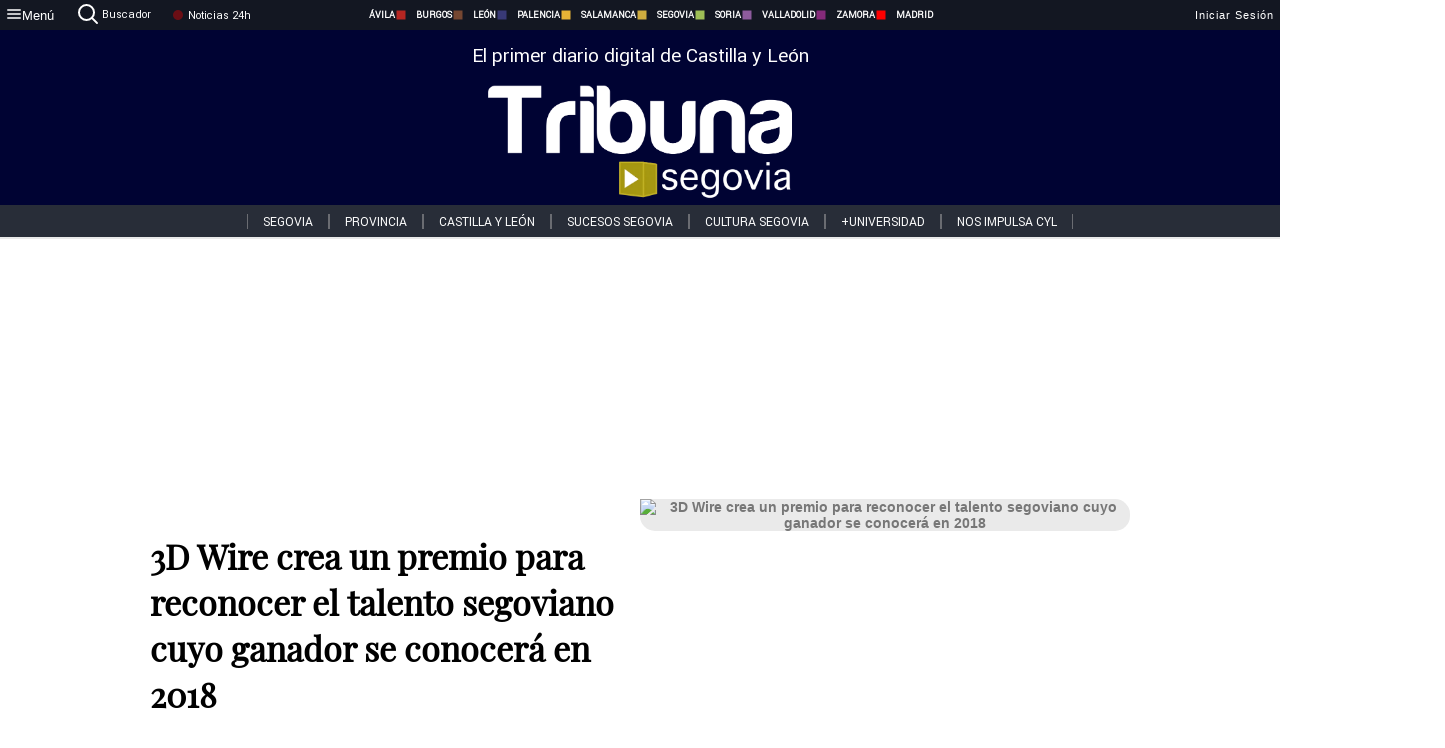

--- FILE ---
content_type: text/html; charset=utf-8
request_url: https://www.tribunasegovia.com/noticias/6462/3d-wire-crea-un-premio-para-reconocer-el-talento-segoviano-cuyo-ganador-se-conocera-en-2018
body_size: 74363
content:
<!DOCTYPE html><html lang="es" style="--accent-color:#094e78"><head><link rel="preconnect" href="https://fonts.gstatic.com" crossorigin=""><base href="/"><link rel="Preload" href="/assets/fonts/PlayfairDisplay/PlayfairDisplay-Regular.woff2" as="font" type="font/woff2" crossorigin=""><link rel="Preload" href="/assets/fonts/Roboto/Roboto-Regular.woff2" as="font" type="font/woff2" crossorigin=""><style>@font-face{font-family:"Playfair Display";src:url("/assets/fonts/PlayfairDisplay/PlayfairDisplay-Regular.woff2") format("woff2");font-display:swap}@font-face{font-family:Roboto;src:url("/assets/fonts/Roboto/Roboto-Regular.woff2") format("woff2");font-display:swap}html{overscroll-behavior-y:auto}body{overscroll-behavior-y:auto;margin:0;font-family:Roboto,"Helvetica Neue",sans-serif!important;font-size:16px;overflow-x:clip;min-height:100dvh}</style><!-- Important tags --><meta charset="utf-8"><meta name="viewport" content="width=device-width,initial-scale=1"><title>3D Wire crea un premio para reconocer el talento segoviano cuyo ganador se conocerá en 2018 - Tribuna de Segovia.</title><!-- Preconnect links --><link rel="dns-preconnect" href="https://www.tribunavalladolid.com/"><link rel="dns-preconnect" href="https://www.tribunasoria.com/"><link rel="dns-preconnect" href="https://www.tribunaleon.com/"><link rel="dns-preconnect" href="https://www.tribunapalencia.com/"><link rel="dns-preconnect" href="https://www.tribunaburgos.com/"><link rel="dns-preconnect" href="https://www.tribunazamora.com/"><link rel="dns-preconnect" href="https://www.tribunasegovia.com/"><link rel="dns-preconnect" href="https://www.tribunaavila.com/"><link rel="dns-preconnect" href="https://www.tribunasalamanca.com/"><link rel="dns-preconnect" href="https://www.tribunanoticias.es/"><link rel="dns-preconnect" href="https://www.tribuna.isquad.es/"><link rel="dns-preconnect" href="https://tribuna.isquad.es"><link rel="dns-preconnect" href="https://www.google-analytics.com"><link rel="dns-preconnect" href="https://www.googletagmanager.com"><link rel="dns-preconnect" href="https://fonts.googleapis.com"><link rel="dns-preconnect" href="https://fonts.gstatic.com" crossorigin=""><meta name="description" content="&lt;p&gt;Del 3 al 9 de octubre de este a&amp;ntilde;o va a tener lugar la novena edici&amp;oacute;n, a lo largo de la cual se dar&amp;aacute;n a conocer las bases de esa convocatoria, tal y como ha detallado uno de los responsable de 3D Wire, Jos&amp;eacute; Luis Farias.&lt;/p&gt;
"><!-- Preload links --><style>@font-face{font-family:'Material Icons';font-style:normal;font-weight:400;font-display:swap;src:url(https://fonts.gstatic.com/s/materialicons/v145/flUhRq6tzZclQEJ-Vdg-IuiaDsNc.woff2) format('woff2')}.material-icons{font-family:'Material Icons';font-weight:400;font-style:normal;font-size:24px;line-height:1;letter-spacing:normal;text-transform:none;display:inline-block;white-space:nowrap;word-wrap:normal;direction:ltr;-webkit-font-feature-settings:'liga';-webkit-font-smoothing:antialiased}</style><!-- Normal links --><link rel="canonical" href="https://www.tribunasegovia.com/noticias/6462/3d-wire-crea-un-premio-para-reconocer-el-talento-segoviano-cuyo-ganador-se-conocera-en-2018"><link rel="alternate" type="application/rss+xml" href=""><link rel="icon" type="image/x-icon" href="favicon.ico"><!-- Seo Meta tags --><meta name="theme-color" content="#1976d2"><meta property="og:title" content="3D Wire crea un premio para reconocer el talento segoviano cuyo ganador se conocerá en 2018"><meta property="og:locale" content="es_ES"><meta property="og:image" itemprop="image" content="https://www.tribunasegovia.com/uploads/imagenes/images/2017/10/2/59d25e42d86b9e4a4d00002a/3D%20Wire_detail.webP?1506958912"><meta property="og:url" content="https://www.tribunasegovia.com/noticias/6462/3d-wire-crea-un-premio-para-reconocer-el-talento-segoviano-cuyo-ganador-se-conocera-en-2018"><meta property="og:description" content="&lt;p&gt;Del 3 al 9 de octubre de este a&amp;ntilde;o va a tener lugar la novena edici&amp;oacute;n, a lo largo de la cual se dar&amp;aacute;n a conocer las bases de esa convocatoria, tal y como ha detallado uno de los responsable de 3D Wire, Jos&amp;eacute; Luis Farias.&lt;/p&gt;
"><meta name="twitter:card" content="summary_large_image"><meta property="article:author" content="Tribuna de Segovia."><meta property="article:publisher" content="Tribuna de Segovia."><meta property="og:site_name" content="Tribuna de Segovia."><meta property="article:published_time" content="2017-10-02T13:35:00.000Z"><meta property="article:modified_time" content="2017-10-02T13:35:00.000Z"><meta name="DC.title" lang="es" content="3D Wire crea un premio para reconocer el talento segoviano cuyo ganador se conocerá en 2018"><meta name="DC.creator" content="Tribuna de Segovia."><meta name="DC.publisher" content="Tribuna de Segovia."><meta name="DC.description" lang="es" content="&lt;p&gt;Del 3 al 9 de octubre de este a&amp;ntilde;o va a tener lugar la novena edici&amp;oacute;n, a lo largo de la cual se dar&amp;aacute;n a conocer las bases de esa convocatoria, tal y como ha detallado uno de los responsable de 3D Wire, Jos&amp;eacute; Luis Farias.&lt;/p&gt;
"><meta name="DC.subject" lang="es" content="&lt;p&gt;Del 3 al 9 de octubre de este a&amp;ntilde;o va a tener lugar la novena edici&amp;oacute;n, a lo largo de la cual se dar&amp;aacute;n a conocer las bases de esa convocatoria, tal y como ha detallado uno de los responsable de 3D Wire, Jos&amp;eacute; Luis Farias.&lt;/p&gt;
"><meta name="DC.date" scheme="W3CDTF" content="2017-10-02T13:35:00.000Z"><meta name="DC.date.issued" content="2017-10-02T13:35:00.000Z"><meta name="DC.language" scheme="RFC1766" content="es"><meta name="robots" content="max-image-preview:large"><!-- Defer scripts --><link rel="manifest" href="manifest.webmanifest"><meta name="theme-color" content="#1976d2"><!-- Taboola Script --><script type="text/javascript">window._taboola=window._taboola||[],_taboola.push({article:"auto"}),function(e,o,t,n){document.getElementById(n)||(e.async=1,e.src="//cdn.taboola.com/libtrc/tribunacontenidosdigitalessl-network/loader.js",e.id=n,o.parentNode.insertBefore(e,o))}(document.createElement("script"),document.getElementsByTagName("script")[0],0,"tb_loader_script"),window.performance&&"function"==typeof window.performance.mark&&window.performance.mark("tbl_ic")</script><link rel="stylesheet" rel="preload" as="style" onload='this.onload=null,this.rel="stylesheet"' href="styles-57ANUTR2.css"><script async="" src="https://www.googletagmanager.com/gtag/js?id=G-W4JCPBWBN8"></script><style ng-app-id="serverApp">[_ngcontent-serverApp-c1229433375]:root{--color-avila:#eab630;--color-burgos:#b62622;--color-leon:#764731;--color-palencia:#383976;--color-salamanca:#e8b436;--color-segovia:#ceac3f;--color-soria:#9ebf56;--color-valladolid:#8d5b9d;--color-zamora:#852a7a}.sidenav-menu[_ngcontent-serverApp-c1229433375]{background-color:#131722;color:#fff}.mat-drawer-content[_ngcontent-serverApp-c1229433375]{min-height:100dvh;display:flex;flex-direction:column;overflow:unset;max-width:100dvw;overflow-x:clip}.mat-drawer-container[_ngcontent-serverApp-c1229433375]{overflow:unset;max-width:100dvw;overflow-x:clip}.contenedor-sidenav-menu[_ngcontent-serverApp-c1229433375]{background-color:#fff}.home-contenedor[_ngcontent-serverApp-c1229433375]{padding:20px;display:flex;justify-content:center;font-size:14px;max-width:100dvw;overflow-x:clip;flex-grow:1}.home-contenedor.fondo-publicidad-full[_ngcontent-serverApp-c1229433375]{background-repeat:no-repeat;background-attachment:inherit;background-size:100%}.publiFullSticky[_ngcontent-serverApp-c1229433375]{background-attachment:fixed!important}.center-container[_ngcontent-serverApp-c1229433375]:has(#HOME-CABECERA-SKIN:not(:empty))>#HOME-CABECERA[_ngcontent-serverApp-c1229433375]{display:none}.center-container[_ngcontent-serverApp-c1229433375]:has(#HOME-CABECERA-SKIN:empty)>#HOME-CABECERA-SKIN[_ngcontent-serverApp-c1229433375]{display:none}#HOME-CABECERA-SKIN[_ngcontent-serverApp-c1229433375]{width:1010px;min-height:150px;display:flex;justify-content:center;align-items:center;box-sizing:border-box}#HOME-CABECERA[_ngcontent-serverApp-c1229433375]{width:1010px;display:flex;justify-content:center;align-items:center;box-sizing:border-box}#SKY_L_SUP2[_ngcontent-serverApp-c1229433375]:empty,#SKY_L_SUP[_ngcontent-serverApp-c1229433375]:empty,#SKY_R_INF2[_ngcontent-serverApp-c1229433375]:empty,#SKY_R_INF[_ngcontent-serverApp-c1229433375]:empty,#SKY_R_SUP2[_ngcontent-serverApp-c1229433375]:empty,#SKY_R_SUP[_ngcontent-serverApp-c1229433375]:empty{height:0}#SKY_L_INF2[_ngcontent-serverApp-c1229433375],#SKY_L_INF[_ngcontent-serverApp-c1229433375],#SKY_L_SUP2[_ngcontent-serverApp-c1229433375],#SKY_L_SUP[_ngcontent-serverApp-c1229433375]{width:300px;display:flex;flex-direction:column;justify-content:center;align-items:end}#SKY_R_INF2[_ngcontent-serverApp-c1229433375],#SKY_R_INF[_ngcontent-serverApp-c1229433375],#SKY_R_SUP2[_ngcontent-serverApp-c1229433375],#SKY_R_SUP[_ngcontent-serverApp-c1229433375]{width:300px;display:flex;flex-direction:column;justify-content:center;align-items:start}.contenedor-publicidad-sky[_ngcontent-serverApp-c1229433375]{position:sticky!important;top:45px!important;height:100%}.sky-l[_ngcontent-serverApp-c1229433375] img[_ngcontent-serverApp-c1229433375],.sky-l[_ngcontent-serverApp-c1229433375] video[_ngcontent-serverApp-c1229433375],.sky-r[_ngcontent-serverApp-c1229433375] img[_ngcontent-serverApp-c1229433375],.sky-r[_ngcontent-serverApp-c1229433375] video[_ngcontent-serverApp-c1229433375]{width:inherit;max-width:300px}.contenedor-publicidad-header[_ngcontent-serverApp-c1229433375]{width:100%;text-align:center;min-height:90px}.contenedor-publicidad-sky[_ngcontent-serverApp-c1229433375] .sky-l[_ngcontent-serverApp-c1229433375],.contenedor-publicidad-sky[_ngcontent-serverApp-c1229433375] .sky-r[_ngcontent-serverApp-c1229433375]{width:100%}.publicidad-sticky-left[_ngcontent-serverApp-c1229433375],.publicidad-sticky-right[_ngcontent-serverApp-c1229433375]{display:flex;flex-direction:column;position:fixed;top:45px}.publicidad-no-sticky[_ngcontent-serverApp-c1229433375]{display:flex;flex-direction:column}.center-container[_ngcontent-serverApp-c1229433375]{display:flex;flex-direction:column;align-items:center;row-gap:1em}.contenedor-noticias[_ngcontent-serverApp-c1229433375]{position:relative;width:980px}.contenedor-noticias.fondo-publicidad-full[_ngcontent-serverApp-c1229433375]{background-color:#fff;margin-top:10em;padding:2em}.contenedor-noticias[_ngcontent-serverApp-c1229433375]>.contenedor-publicidad[_ngcontent-serverApp-c1229433375]{margin-bottom:24px;z-index:99999}.sidenav-menu[_ngcontent-serverApp-c1229433375]{width:500px}.footer-placeholder[_ngcontent-serverApp-c1229433375]{width:100%}.contenedor-publicidad-footer[_ngcontent-serverApp-c1229433375]{position:fixed;bottom:0;left:50%;transform:translate(-50%);margin-bottom:0!important}.contenedor-publicidad-footer-movil[_ngcontent-serverApp-c1229433375]{display:none}.close-pub[_ngcontent-serverApp-c1229433375]{float:right;display:inline-block;padding:2px 5px;background:#ccc;z-index:99}.stickyGoogle[_ngcontent-serverApp-c1229433375]{min-height:600px!important;height:600px!important;width:320px;margin:0 auto}.publicidadGoogleFullWidth[_ngcontent-serverApp-c1229433375]{width:100%;min-height:50px}.publicidadIntersticial[_ngcontent-serverApp-c1229433375]{position:fixed;inset:0;background-color:#000c;display:flex;align-items:center;justify-content:center;z-index:999999}.publicidadIntersticial[_ngcontent-serverApp-c1229433375] img[_ngcontent-serverApp-c1229433375]{width:100%;object-fit:cover}.publicidadIntersticial[_ngcontent-serverApp-c1229433375] .btnCerrarInstersticial[_ngcontent-serverApp-c1229433375]{position:absolute;bottom:20px;left:50%;transform:translate(-50%);padding:10px 20px;background-color:#094e78;color:#fff;border:none;border-radius:4px;font-size:16px;font-weight:700;cursor:pointer;transition:background-color .3s ease}.publicidadIntersticial[_ngcontent-serverApp-c1229433375] .btnCerrarInstersticial[_ngcontent-serverApp-c1229433375]:hover{background-color:#073c5c}@media only screen and (max-width:1645px){.sidenav-menu[_ngcontent-serverApp-c1229433375]{width:400px}}@media only screen and (max-width:1150px){.home-contenedor[_ngcontent-serverApp-c1229433375]>.contenedor-publicidad-sky[_ngcontent-serverApp-c1229433375]{display:none}.home-contenedor[_ngcontent-serverApp-c1229433375]{margin:30px;display:flex}}@media only screen and (max-width:992px){#HOME-CABECERA-SKIN[_ngcontent-serverApp-c1229433375],.contenedor-noticias[_ngcontent-serverApp-c1229433375]{width:750px}}@media only screen and (max-width:768px){#HOME-CABECERA-SKIN[_ngcontent-serverApp-c1229433375],#HOME-CABECERA[_ngcontent-serverApp-c1229433375]{display:none}.sidenav-menu[_ngcontent-serverApp-c1229433375]{width:65%!important}mat-sidenav[_ngcontent-serverApp-c1229433375]{position:fixed;top:0;overflow:auto}.home-contenedor[_ngcontent-serverApp-c1229433375]{margin:65px 10px 10px;padding:0}.center-container[_ngcontent-serverApp-c1229433375]{width:100%}.contenedor-noticias[_ngcontent-serverApp-c1229433375]{width:100%;min-width:0}.contenedor-publicidad[_ngcontent-serverApp-c1229433375],.contenedor-publicidad[_ngcontent-serverApp-c1229433375] img[_ngcontent-serverApp-c1229433375]{width:100%}.contenedor-publicidad-header[_ngcontent-serverApp-c1229433375]{display:none}.home-contenedor.fondo-publicidad-full[_ngcontent-serverApp-c1229433375]{background-image:unset}.contenedor-noticias.fondo-publicidad-full[_ngcontent-serverApp-c1229433375]{margin-top:0;padding:0}}@media only screen and (max-width:480px){.contenedor-publicidad-footer[_ngcontent-serverApp-c1229433375]{display:none}.contenedor-publicidad-footer-movil[_ngcontent-serverApp-c1229433375]{display:block;position:fixed;bottom:0;left:50%;transform:translate(-50%);margin-bottom:0!important}}</style><style ng-app-id="serverApp">.header-movil[_ngcontent-serverApp-c2748453626]{display:none}.header-desktop[_ngcontent-serverApp-c2748453626]{display:block}@media (max-width:780px){.header-movil[_ngcontent-serverApp-c2748453626]{display:block}.header-desktop[_ngcontent-serverApp-c2748453626]{display:none}}</style><style ng-app-id="serverApp">footer[_ngcontent-serverApp-c924445457]{--color-texto-uno:#ffffff;--color-texto-dos:#ffffff;--color-fondo-newsletter:#0a4b75;--color-fondo-links:#000434;margin-top:3em;min-height:360px}form[_ngcontent-serverApp-c924445457]{display:inline-flex;gap:1em;flex-wrap:wrap}input[_ngcontent-serverApp-c924445457]{height:35px;border:none;padding:0 1em}.spacer[_ngcontent-serverApp-c924445457]{margin:auto}.newsform[_ngcontent-serverApp-c924445457] input[_ngcontent-serverApp-c924445457]::placeholder{color:var(--color-fondo-links);opacity:1}[_ngcontent-serverApp-c924445457]:-ms-input-placeholder{color:var(--color-fondo-links)}[_ngcontent-serverApp-c924445457]::-ms-input-placeholder{color:var(--color-fondo-links)}.subButton[_ngcontent-serverApp-c924445457]{border:none;color:#fff;background-color:var(--color-fondo-links);--mdc-text-button-label-text-color:#ffffff;padding:.8em 1.5em;letter-spacing:1px}.txt-newsletter[_ngcontent-serverApp-c924445457]{text-align:left;color:var(--color-texto-uno);margin-bottom:.5em}.first[_ngcontent-serverApp-c924445457]{background-color:var(--color-fondo-newsletter);display:flex;justify-content:center;padding-top:2em;padding-bottom:2em}.first-container[_ngcontent-serverApp-c924445457]{width:60%;display:flex;justify-content:var(--align-firstContainer,space-between)}.rrssbutton[_ngcontent-serverApp-c924445457]{height:35px;width:35px;border-radius:50%;background-color:var(--color-fondo-links);display:flex;justify-content:center;align-items:center;margin-left:.5em}.txt-rrss[_ngcontent-serverApp-c924445457]{text-align:right;color:var(--color-texto-dos);margin-bottom:.5em}.rrss[_ngcontent-serverApp-c924445457]{display:flex}.footer-nav[_ngcontent-serverApp-c924445457]{flex-grow:1}.footer-header[_ngcontent-serverApp-c924445457]{font-weight:700;color:#fff;margin-bottom:.5em}.footer-nav[_ngcontent-serverApp-c924445457] a[_ngcontent-serverApp-c924445457]{font-size:.9em;color:#fff;text-decoration:none;cursor:pointer;display:block}.second[_ngcontent-serverApp-c924445457]{background-color:var(--color-fondo-links);display:flex;justify-content:center;padding-top:2.5em;padding-bottom:2.5em}.second-container[_ngcontent-serverApp-c924445457]{width:60%;display:flex}.container-left[_ngcontent-serverApp-c924445457]{justify-content:left}.container-left[_ngcontent-serverApp-c924445457] .footer-nav[_ngcontent-serverApp-c924445457]{margin-right:auto}.container-left[_ngcontent-serverApp-c924445457] .footer-nav[_ngcontent-serverApp-c924445457]>[_ngcontent-serverApp-c924445457]{text-align:left}.text-right[_ngcontent-serverApp-c924445457]{text-align:right}.container-right[_ngcontent-serverApp-c924445457] .footer-nav[_ngcontent-serverApp-c924445457]>[_ngcontent-serverApp-c924445457]{text-align:right}.link-spacer[_ngcontent-serverApp-c924445457]{padding-bottom:8px}.showFooter[_ngcontent-serverApp-c924445457]{visibility:hidden}.custom-modal--container[_ngcontent-serverApp-c924445457]{position:fixed;inset:0;display:flex;justify-content:center;align-items:center;z-index:10000;background-color:#000000cb}.custom-modal--container[_ngcontent-serverApp-c924445457]>.text[_ngcontent-serverApp-c924445457]{background:#fff;padding:32px;display:flex;flex-direction:column;align-items:center;border-radius:5px}@media only screen and (max-width:916px){.first-container[_ngcontent-serverApp-c924445457]{width:65%}.second-container[_ngcontent-serverApp-c924445457]{width:75%}}@media only screen and (max-width:770px){.first-container[_ngcontent-serverApp-c924445457]{width:80%;display:flex;justify-content:center;flex-direction:column;margin:0 1em}.text-right[_ngcontent-serverApp-c924445457]{text-align:unset}.newsletter-container[_ngcontent-serverApp-c924445457]{margin-bottom:1em}.txt-rrss[_ngcontent-serverApp-c924445457]{text-align:var(--align-text-footer,left)}.rrssbutton[_ngcontent-serverApp-c924445457]{margin-left:0;margin-right:.5em}.second-container[_ngcontent-serverApp-c924445457]{padding:1em;width:100%;display:grid;grid-template:"1fr 1fr" "1fr 1fr";justify-content:center;align-items:flex-start;gap:8%}.second-container[_ngcontent-serverApp-c924445457] .footer-nav[_ngcontent-serverApp-c924445457]:first-child{order:2}.second-container[_ngcontent-serverApp-c924445457] .footer-nav[_ngcontent-serverApp-c924445457]:nth-child(2){order:4}.second-container[_ngcontent-serverApp-c924445457] .footer-nav[_ngcontent-serverApp-c924445457]:nth-child(3){margin-left:1em;order:1}.second-container[_ngcontent-serverApp-c924445457] .footer-nav[_ngcontent-serverApp-c924445457]:nth-child(4){margin-left:1em;order:3}.container-left[_ngcontent-serverApp-c924445457]{margin-bottom:1.5em}.footer-nav[_ngcontent-serverApp-c924445457]{flex-direction:column;display:flex;justify-content:center;flex-grow:0}.container-right[_ngcontent-serverApp-c924445457] .footer-nav[_ngcontent-serverApp-c924445457]>[_ngcontent-serverApp-c924445457]{text-align:left}}</style><style ng-app-id="serverApp">.contenedor-menu-burguer[_ngcontent-serverApp-c1795196411]{width:100%;background-color:var(--background-menu-color);position:sticky;height:30px;z-index:99998;top:0}.nav-menu-burguer[_ngcontent-serverApp-c1795196411]{width:100%;height:100%;margin:0 auto;text-align:center;display:flex;color:#fff;font-size:.75em!important;justify-content:space-between}.nav-menu-burguer[_ngcontent-serverApp-c1795196411] .nav-3-columns[_ngcontent-serverApp-c1795196411]{text-align:left;display:flex;flex:1}.nav-menu-burguer[_ngcontent-serverApp-c1795196411] .nav-3-columns[_ngcontent-serverApp-c1795196411] div[_ngcontent-serverApp-c1795196411]{align-self:center}.nav-menu-burguer[_ngcontent-serverApp-c1795196411] .nav-3-columns[_ngcontent-serverApp-c1795196411] .menu-burguer-btn[_ngcontent-serverApp-c1795196411]{background-color:transparent;--mdc-text-button-label-text-color:var(--color-texto-boton-burguer);height:30px;overflow:hidden;display:flex;align-items:center;justify-content:center;gap:8px;border:none}.nav-menu-burguer[_ngcontent-serverApp-c1795196411] .nav-3-columns[_ngcontent-serverApp-c1795196411] .menu-burguer-btn[_ngcontent-serverApp-c1795196411] span[_ngcontent-serverApp-c1795196411]{color:#fff;font-style:Roboto,sans-serif}.nav-menu-burguer[_ngcontent-serverApp-c1795196411] .nav-3-columns[_ngcontent-serverApp-c1795196411] .menu-burguer-btn[_ngcontent-serverApp-c1795196411]:hover{cursor:pointer}.nav-menu-burguer[_ngcontent-serverApp-c1795196411] .nav-3-columns[_ngcontent-serverApp-c1795196411] .buscador[_ngcontent-serverApp-c1795196411]{vertical-align:center;font-size:1.2em;display:flex;flex-direction:row;align-items:center;cursor:pointer;margin:0 1.5em;justify-content:center}.nav-menu-burguer[_ngcontent-serverApp-c1795196411] .nav-4-columns[_ngcontent-serverApp-c1795196411]{align-self:center;font-size:1em;font-weight:600;text-transform:uppercase;display:flex;gap:3rem;height:100%;align-items:center}.nav-menu-burguer[_ngcontent-serverApp-c1795196411] .nav-contacto[_ngcontent-serverApp-c1795196411]{font-size:1.2em;display:flex;align-items:center;color:inherit;text-decoration:none}.nav-menu-burguer[_ngcontent-serverApp-c1795196411] .nav-login[_ngcontent-serverApp-c1795196411]{font-size:1.2em;display:flex;flex:1;justify-content:flex-end;column-gap:1em}.nav-menu-burguer[_ngcontent-serverApp-c1795196411] .nav-login[_ngcontent-serverApp-c1795196411] .icon-login[_ngcontent-serverApp-c1795196411]{display:none;vertical-align:middle}.nav-menu-burguer[_ngcontent-serverApp-c1795196411] .nav-login[_ngcontent-serverApp-c1795196411] .icon-login[_ngcontent-serverApp-c1795196411] a[_ngcontent-serverApp-c1795196411]{display:block;margin-right:15px}.nav-menu-burguer[_ngcontent-serverApp-c1795196411] .nav-login[_ngcontent-serverApp-c1795196411] div[_ngcontent-serverApp-c1795196411]{white-space:nowrap;align-self:center;cursor:pointer;display:flex;gap:1em}.nav-menu-burguer[_ngcontent-serverApp-c1795196411] .nav-login[_ngcontent-serverApp-c1795196411] div[_ngcontent-serverApp-c1795196411] a[_ngcontent-serverApp-c1795196411]{color:#fff;text-decoration:none}.noticias24hrs[_ngcontent-serverApp-c1795196411] a[_ngcontent-serverApp-c1795196411]{margin-left:0!important}.play-radio[_ngcontent-serverApp-c1795196411]{cursor:pointer;margin-top:.25rem;margin-left:.25rem}.news-24hours[_ngcontent-serverApp-c1795196411]{text-decoration:none;color:#fff}.register-btn[_ngcontent-serverApp-c1795196411]{display:flex;background:0 0;border:none;color:#fff;font-size:1em;letter-spacing:1px;border-radius:5px;--mdc-text-button-label-text-color:#ffffff}.register-btn[_ngcontent-serverApp-c1795196411]:hover{cursor:pointer}.txt-buscador[_ngcontent-serverApp-c1795196411]{margin-left:.2em;margin-bottom:.1em}.nav-menu-burguer .nav-4-columns .item>a{display:flex;align-items:center}.logo-mobile[_ngcontent-serverApp-c1795196411]{display:none;align-self:center;font-size:1em;font-weight:500;text-transform:uppercase;max-height:33px;width:4rem;height:100%}.btn-sesion[_ngcontent-serverApp-c1795196411]{display:flex;background:0 0;border:none;color:#fff;font-size:1em;letter-spacing:1px;--mdc-text-button-label-text-color:#ffffff}.btn-sesion[_ngcontent-serverApp-c1795196411]:hover{cursor:pointer}.container-buscador[_ngcontent-serverApp-c1795196411]{display:flex;padding:10px;position:fixed;top:40px;border-radius:0 0 5px 5px;background-color:#131722}.container-buscador[_ngcontent-serverApp-c1795196411] .form-buscador[_ngcontent-serverApp-c1795196411]{display:flex;flex-direction:row}.container-buscador[_ngcontent-serverApp-c1795196411] .form-buscador[_ngcontent-serverApp-c1795196411] input[_ngcontent-serverApp-c1795196411]{border:0;outline:0;background:0 0;border-bottom:1px solid #fff;color:#fff;margin-left:1em;margin-right:1em}.container-buscador[_ngcontent-serverApp-c1795196411] .form-buscador[_ngcontent-serverApp-c1795196411] input[_ngcontent-serverApp-c1795196411]::placeholder{color:#595959}.container-buscador[_ngcontent-serverApp-c1795196411] .form-buscador[_ngcontent-serverApp-c1795196411] input[_ngcontent-serverApp-c1795196411]:hover{cursor:auto}.container-buscador[_ngcontent-serverApp-c1795196411] .form-buscador[_ngcontent-serverApp-c1795196411]:hover{cursor:pointer}.btn-login[_ngcontent-serverApp-c1795196411]{border:none;background:0 0;color:#fff;letter-spacing:2px}.btn-login[_ngcontent-serverApp-c1795196411]:hover{cursor:pointer}.logOut--container[_ngcontent-serverApp-c1795196411]{position:sticky}.logOut--container[_ngcontent-serverApp-c1795196411] .logOut--button[_ngcontent-serverApp-c1795196411]{position:fixed;background-color:#fff;right:0;border:none;border-radius:5px;letter-spacing:1px;padding:2em 0}.logOut--container[_ngcontent-serverApp-c1795196411] .logOut--button[_ngcontent-serverApp-c1795196411]:hover{cursor:pointer}.logOut--container[_ngcontent-serverApp-c1795196411] .logOut--button[_ngcontent-serverApp-c1795196411]:hover span[_ngcontent-serverApp-c1795196411]{background-color:#0001}.logOut--container[_ngcontent-serverApp-c1795196411] .logOut--button[_ngcontent-serverApp-c1795196411] span[_ngcontent-serverApp-c1795196411]{padding:1em;font-size:1.2em}@media only screen and (max-width:1620px){.nav-menu-burguer[_ngcontent-serverApp-c1795196411] .nav-4-columns[_ngcontent-serverApp-c1795196411]{gap:2rem}}@media only screen and (max-width:1500px){.contenedor-menu-burguer[_ngcontent-serverApp-c1795196411]{font-size:15px}.nav-menu-burguer[_ngcontent-serverApp-c1795196411] .nav-4-columns[_ngcontent-serverApp-c1795196411] .item[_ngcontent-serverApp-c1795196411]{margin:0 .5em}.nav-menu-burguer[_ngcontent-serverApp-c1795196411] .nav-4-columns[_ngcontent-serverApp-c1795196411]{gap:0}}@media only screen and (max-width:1280px){.contenedor-menu-burguer[_ngcontent-serverApp-c1795196411]{font-size:12px}}@media only screen and (max-width:1279px){#buscador[_ngcontent-serverApp-c1795196411],#login[_ngcontent-serverApp-c1795196411]{display:none}}@media only screen and (max-width:1150px){.nav-menu-burguer[_ngcontent-serverApp-c1795196411] .nav-3-columns[_ngcontent-serverApp-c1795196411] .menu-burguer-btn[_ngcontent-serverApp-c1795196411] span[_ngcontent-serverApp-c1795196411],.nav-menu-burguer[_ngcontent-serverApp-c1795196411] .nav-4-columns[_ngcontent-serverApp-c1795196411]{display:none}}@media only screen and (max-width:780px){.contenedor-menu-burguer[_ngcontent-serverApp-c1795196411]{background-color:var(--background-menu-color-movil);height:54px}.logo-mobile[_ngcontent-serverApp-c1795196411]{flex:auto;display:block}.nav-menu-burguer[_ngcontent-serverApp-c1795196411]{height:100%}.nav-menu-burguer[_ngcontent-serverApp-c1795196411] .nav-login[_ngcontent-serverApp-c1795196411]{padding-right:5px}.nav-menu-burguer[_ngcontent-serverApp-c1795196411] .nav-login[_ngcontent-serverApp-c1795196411] div[_ngcontent-serverApp-c1795196411]{padding:0}.nav-menu-burguer[_ngcontent-serverApp-c1795196411] .nav-login[_ngcontent-serverApp-c1795196411] .txt-login[_ngcontent-serverApp-c1795196411]{display:none}.nav-menu-burguer[_ngcontent-serverApp-c1795196411] .nav-login[_ngcontent-serverApp-c1795196411] .btn-sesion[_ngcontent-serverApp-c1795196411]{min-width:16px}.nav-menu-burguer[_ngcontent-serverApp-c1795196411] .nav-login[_ngcontent-serverApp-c1795196411] .icon-login[_ngcontent-serverApp-c1795196411]{display:inline-block}.nav-menu-burguer[_ngcontent-serverApp-c1795196411] .nav-3-columns[_ngcontent-serverApp-c1795196411] .menu-burguer-btn[_ngcontent-serverApp-c1795196411]{background-color:transparent;height:100%;min-width:53px;padding:0;left:10px;top:50%;border:none}.nav-menu-burguer[_ngcontent-serverApp-c1795196411] .nav-3-columns[_ngcontent-serverApp-c1795196411] .menu-burguer-btn[_ngcontent-serverApp-c1795196411] .mat-icon[_ngcontent-serverApp-c1795196411]{font-size:1.45rem;width:1.45rem;height:1.45rem}.nav-menu-burguer[_ngcontent-serverApp-c1795196411] .nav-3-columns[_ngcontent-serverApp-c1795196411] .buscador[_ngcontent-serverApp-c1795196411]{margin-left:.5em}.sidenav-menu[_ngcontent-serverApp-c1795196411]{width:65%!important}.buscador[_ngcontent-serverApp-c1795196411],.container-login[_ngcontent-serverApp-c1795196411],.container-register[_ngcontent-serverApp-c1795196411],.radioTxt[_ngcontent-serverApp-c1795196411],.radio[_ngcontent-serverApp-c1795196411],.txt-buscador[_ngcontent-serverApp-c1795196411],.txt-login[_ngcontent-serverApp-c1795196411]{display:none!important}}@media only screen and (max-width:464px){.register-btn[_ngcontent-serverApp-c1795196411]{display:none}.nav-menu-burguer[_ngcontent-serverApp-c1795196411] .nav-login[_ngcontent-serverApp-c1795196411],.nav-menu-burguer[_ngcontent-serverApp-c1795196411] .nav-login[_ngcontent-serverApp-c1795196411] div[_ngcontent-serverApp-c1795196411]{padding:0}.nav-menu-burguer[_ngcontent-serverApp-c1795196411] .nav-login[_ngcontent-serverApp-c1795196411] .btn-sesion[_ngcontent-serverApp-c1795196411]{min-width:0}.nav-menu-burguer[_ngcontent-serverApp-c1795196411] .nav-3-columns[_ngcontent-serverApp-c1795196411] .buscador[_ngcontent-serverApp-c1795196411]{display:none}}@keyframes _ngcontent-serverApp-c1795196411_flickerAnimation{0%{opacity:1}50%{opacity:0}to{opacity:1}}@-o-keyframes flickerAnimation{0%{opacity:1}50%{opacity:0}to{opacity:1}}@-moz-keyframes flickerAnimation{0%{opacity:1}50%{opacity:0}to{opacity:1}}@-webkit-keyframes _ngcontent-serverApp-c1795196411_flickerAnimation{0%{opacity:1}50%{opacity:0}to{opacity:1}}.animate-flicker[_ngcontent-serverApp-c1795196411]{-webkit-animation:_ngcontent-serverApp-c1795196411_flickerAnimation 1s infinite;-moz-animation:flickerAnimation 1s infinite;-o-animation:flickerAnimation 1s infinite;animation:_ngcontent-serverApp-c1795196411_flickerAnimation 1s infinite}.icon-circle[_ngcontent-serverApp-c1795196411]{height:10px;width:10px;background-color:red;border-radius:50%;display:inline-block;margin:5px}</style><style ng-app-id="serverApp">.header[_ngcontent-serverApp-c2647492551]{position:fixed;top:54px;width:100%;z-index:1000}.header[_ngcontent-serverApp-c2647492551] .sub-header[_ngcontent-serverApp-c2647492551]{display:flex;max-height:50px;padding:0;background-color:var(--color-fondo-menu,#eee);top:0;margin-top:0;transition:margin .4s ease-in-out;z-index:1;align-items:center;height:50px}.header[_ngcontent-serverApp-c2647492551] .sub-header[_ngcontent-serverApp-c2647492551] .buscador[_ngcontent-serverApp-c2647492551]{width:fit-content;max-width:200px;height:fit-content;position:relative;min-width:50px}.header[_ngcontent-serverApp-c2647492551] .sub-header[_ngcontent-serverApp-c2647492551] .buscador[_ngcontent-serverApp-c2647492551] .search_form[_ngcontent-serverApp-c2647492551]{display:flex;align-items:center}.header[_ngcontent-serverApp-c2647492551] .sub-header[_ngcontent-serverApp-c2647492551] .buscador[_ngcontent-serverApp-c2647492551] .search_form[_ngcontent-serverApp-c2647492551] .btn-search[_ngcontent-serverApp-c2647492551]{background:0 0;position:absolute;right:0;border:none}.header[_ngcontent-serverApp-c2647492551] .sub-header[_ngcontent-serverApp-c2647492551] .spacer[_ngcontent-serverApp-c2647492551]{margin:0 auto}.header[_ngcontent-serverApp-c2647492551] .sub-header[_ngcontent-serverApp-c2647492551] .toggle-group[_ngcontent-serverApp-c2647492551]{display:flex;height:100%}.header[_ngcontent-serverApp-c2647492551] .sub-header[_ngcontent-serverApp-c2647492551] .toggle-group[_ngcontent-serverApp-c2647492551] button[_ngcontent-serverApp-c2647492551]{border:solid 1px rgb(224.4,224.4,224.4);border-radius:4px;padding:0 12px;background:#fff}.header[_ngcontent-serverApp-c2647492551] .sub-header[_ngcontent-serverApp-c2647492551] .toggle-group[_ngcontent-serverApp-c2647492551] .selected[_ngcontent-serverApp-c2647492551]{background:#e0e0e0;color:#393876}.header[_ngcontent-serverApp-c2647492551] .sub-header[_ngcontent-serverApp-c2647492551] .btn-login[_ngcontent-serverApp-c2647492551]{padding:0 12px;border:none}.header[_ngcontent-serverApp-c2647492551] .sub-header[_ngcontent-serverApp-c2647492551] .radio[_ngcontent-serverApp-c2647492551]{display:flex;flex-direction:row;justify-content:center;align-items:center;min-width:50px;text-decoration:none;gap:5px;margin-left:12px}.header[_ngcontent-serverApp-c2647492551] .sub-header[_ngcontent-serverApp-c2647492551] .radio[_ngcontent-serverApp-c2647492551] .radioIcon[_ngcontent-serverApp-c2647492551]{margin-left:0;display:inline-block;position:relative;vertical-align:top;font-size:1.4rem;height:1.4rem;width:1.4rem}.input-search[_ngcontent-serverApp-c2647492551]{height:45px;width:36px;border-style:none;padding:0 0 0 .5em;font-size:16px;font-family:Roboto,Times New Roman,Times,serif;font-weight:400;transition:all .25s cubic-bezier(0,.11,.35,2);background-color:#ffffff0d;color:#000}.input-search[_ngcontent-serverApp-c2647492551]::placeholder{color:#000}.showInput[_ngcontent-serverApp-c2647492551]{width:150px;border-radius:0;background-color:#ffffff0d;padding-right:50px}.closeInput[_ngcontent-serverApp-c2647492551]{visibility:hidden;width:0;transition:visibility 0s,all .25s cubic-bezier(0,.11,.35,2)}@keyframes _ngcontent-serverApp-c2647492551_flickerAnimation{0%{opacity:1}50%{opacity:0}to{opacity:1}}@-o-keyframes flickerAnimation{0%{opacity:1}50%{opacity:0}to{opacity:1}}@-moz-keyframes flickerAnimation{0%{opacity:1}50%{opacity:0}to{opacity:1}}@-webkit-keyframes _ngcontent-serverApp-c2647492551_flickerAnimation{0%{opacity:1}50%{opacity:0}to{opacity:1}}.animate-flicker[_ngcontent-serverApp-c2647492551]{justify-content:center;-webkit-animation:_ngcontent-serverApp-c2647492551_flickerAnimation 1s infinite;-moz-animation:flickerAnimation 1s infinite;-o-animation:flickerAnimation 1s infinite;animation:_ngcontent-serverApp-c2647492551_flickerAnimation 1s infinite}@media only screen and (max-width:576px){.btn-reels[_ngcontent-serverApp-c2647492551]{display:flex;justify-content:center;align-items:center}}@media only screen and (max-width:375px){.showInput[_ngcontent-serverApp-c2647492551]{width:102px;border-radius:0;background-color:#ffffff0d;padding-right:50px}}.animate-flicker-reels[_ngcontent-serverApp-c2647492551]{-webkit-animation:_ngcontent-serverApp-c2647492551_flickerAnimation 2s infinite;-moz-animation:flickerAnimation 2s infinite;-o-animation:flickerAnimation 2s infinite;animation:_ngcontent-serverApp-c2647492551_flickerAnimation 2s infinite}@keyframes _ngcontent-serverApp-c2647492551_zoomInOut{0%,to{transform:scale(1)}50%{transform:scale(1.1)}}</style><style ng-app-id="serverApp">.nav-home-submenu[_ngcontent-serverApp-c3860441484]{margin-top:var(--marginTop-nav-home-submenu,0);width:100%;background:linear-gradient(var(--color-inicial-nav),var(--color-final-nav));padding:3px 0;align-self:center;font-size:.9em;text-align:center;font-family:Roboto,Helvetica Neue,sans-serif}.nav-home-submenu-contenedor[_ngcontent-serverApp-c3860441484]{width:98%;margin:0;display:flex;color:var(--color-texto)}.nav-home-submenu-contenedor[_ngcontent-serverApp-c3860441484] [_ngcontent-serverApp-c3860441484]{align-self:center;vertical-align:middle}.nav-home-noticias[_ngcontent-serverApp-c3860441484]{font-size:.8em;font-family:Roboto,Helvetica Neue,sans-serif;display:flex;text-align:center;flex:15;padding:0 .5em;flex-direction:row;overflow-y:auto}.nav-home-noticias[_ngcontent-serverApp-c3860441484] .noticias[_ngcontent-serverApp-c3860441484]{flex:1;cursor:pointer;font-size:1.1em}.blogs[_ngcontent-serverApp-c3860441484],.revista[_ngcontent-serverApp-c3860441484]{border-right:1px solid #595959;padding:0 1.5em}.shop[_ngcontent-serverApp-c3860441484]{border-right:1px solid #595959;color:#db3035;font-weight:bolder;padding:0 1.5em}.blogs[_ngcontent-serverApp-c3860441484] a[_ngcontent-serverApp-c3860441484],.revista[_ngcontent-serverApp-c3860441484] a[_ngcontent-serverApp-c3860441484],.shop[_ngcontent-serverApp-c3860441484] a[_ngcontent-serverApp-c3860441484]{color:inherit;text-decoration:none}@media only screen and (max-width:768px){.nav-home-noticias[_ngcontent-serverApp-c3860441484]{display:none;flex:5}.nav-home-submenu[_ngcontent-serverApp-c3860441484]{display:none}}@media only screen and (max-width:464px){.nav-home-submenu[_ngcontent-serverApp-c3860441484]{display:none}}</style><style ng-app-id="serverApp">.contenedor-logo-menu[_ngcontent-serverApp-c3268598383]{background:var(--background-image-url,none);background-size:100% 100%!important;height:175px;max-height:175px;display:flex;justify-content:center}.contenedor-logo-menu[_ngcontent-serverApp-c3268598383] .main-logo[_ngcontent-serverApp-c3268598383]{display:flex;align-items:center;justify-content:center;flex-direction:column;text-decoration:none}.contenedor-logo-menu[_ngcontent-serverApp-c3268598383] .main-logo[_ngcontent-serverApp-c3268598383] .first-newspaper[_ngcontent-serverApp-c3268598383]{color:#fff;font-size:19px;margin:10px 0 16px}@media (max-width:768px){.contenedor-logo-menu[_ngcontent-serverApp-c3268598383]{display:none}}</style><style ng-app-id="serverApp">.black-stripe[_ngcontent-serverApp-c2184320303]{display:flex;justify-content:center;background:var(--color-fondo);width:100%;height:var(--container-height,2.5em);border-bottom:2px solid #e9e9e9}.contenedor-menu-secundario[_ngcontent-serverApp-c2184320303]{display:inline-flex;margin:0 auto;font-size:var(--font-size, 14px);overflow:hidden}.contenedor-menu-secundario[_ngcontent-serverApp-c2184320303] .menu-secundario[_ngcontent-serverApp-c2184320303]{display:flex;justify-content:var(--secondary-flex,center);margin:0 auto;list-style:none;align-items:center;font-family:Roboto,Helvetica Neue,sans-serif;font-weight:400;overflow:hidden;scroll-behavior:smooth}.contenedor-menu-secundario[_ngcontent-serverApp-c2184320303] .menu-secundario[_ngcontent-serverApp-c2184320303] li[_ngcontent-serverApp-c2184320303] a[_ngcontent-serverApp-c2184320303]{padding:0 15px;display:block;width:auto;text-decoration:none;color:var(--color-texto-slick);text-transform:uppercase;white-space:nowrap;font-weight:var(--texto-weight,400)!important}.contenedor-menu-secundario[_ngcontent-serverApp-c2184320303] .menu-secundario[_ngcontent-serverApp-c2184320303] li[_ngcontent-serverApp-c2184320303] a[_ngcontent-serverApp-c2184320303]:hover{text-decoration:underline;text-underline-position:under}.contenedor-menu-secundario[_ngcontent-serverApp-c2184320303] .menu-secundario[_ngcontent-serverApp-c2184320303] .decoracion-lateral[_ngcontent-serverApp-c2184320303]{border-right:1px rgba(255,255,255,.5) groove;border-left:1px rgba(255,255,255,.5) groove}.contenedor-menu-secundario[_ngcontent-serverApp-c2184320303] .btn-left[_ngcontent-serverApp-c2184320303],.contenedor-menu-secundario[_ngcontent-serverApp-c2184320303] .btn-right[_ngcontent-serverApp-c2184320303]{font-size:var(--btn-size, 2em);height:100%;width:2em;color:var(--color-texto-slick);display:flex;justify-content:center;align-items:center}@media only screen and (max-width:1450px){.contenedor-menu-secundario[_ngcontent-serverApp-c2184320303]{width:100%;font-size:14px}}@media only screen and (max-width:1280px){.contenedor-menu-secundario[_ngcontent-serverApp-c2184320303]{width:100%;font-size:12px}}@media only screen and (max-width:1100px){.contenedor-menu-secundario[_ngcontent-serverApp-c2184320303]{font-size:10px}}@media only screen and (max-width:750px){.black-stripe[_ngcontent-serverApp-c2184320303],.btn-left[_ngcontent-serverApp-c2184320303],.btn-right[_ngcontent-serverApp-c2184320303],.menu-secundario[_ngcontent-serverApp-c2184320303]{display:none}.contenedor-menu-secundario[_ngcontent-serverApp-c2184320303]{height:0}}</style><style ng-app-id="serverApp">img[_ngcontent-serverApp-c1304494122]{background-size:cover;background-color:#eaeaea}.img-container[_ngcontent-serverApp-c1304494122]{position:relative;width:auto}.hidden-image[_ngcontent-serverApp-c1304494122]{visibility:hidden}.image[_ngcontent-serverApp-c1304494122]{color:#777;font-family:Arial,sans-serif;text-align:center;display:flex;justify-content:center;align-items:center;font-size:.9rem;font-weight:600;height:auto;max-width:100%;aspect-ratio:97/55;border-radius:var(--round-noticias,none)}.imagen-autor[_ngcontent-serverApp-c1304494122]{aspect-ratio:1;display:block;border-radius:50%;border:1px solid #fff;background-color:#eaeaea;object-fit:cover}.img-nextprev[_ngcontent-serverApp-c1304494122]{width:100%;object-fit:cover;border-radius:5px;height:5em}.no-radius[_ngcontent-serverApp-c1304494122]{border-radius:0!important;display:block}figure[_ngcontent-serverApp-c1304494122]{margin:0}.avatar_autor[_ngcontent-serverApp-c1304494122]{width:40px;height:40px;border-radius:50%;vertical-align:middle;margin-right:5px}.noticia-imagen[_ngcontent-serverApp-c1304494122]{width:100%;height:100%;border-bottom:1px solid #ddd;border-radius:10%;object-fit:cover}figure[_ngcontent-serverApp-c1304494122]:has(img.noticia-imagen){height:100%}.logo-mobile-img[_ngcontent-serverApp-c1304494122]{object-fit:contain;max-height:33px;width:100%;cursor:pointer;background-color:transparent}.logo-main[_ngcontent-serverApp-c1304494122]{max-height:116px;width:auto;height:auto;background-color:transparent}</style><meta property="og:type" content="article"><style ng-app-id="serverApp">svg[_ngcontent-serverApp-c2730034370]{background:0 0}svg[_ngcontent-serverApp-c2730034370] path[_ngcontent-serverApp-c2730034370]{stroke:#fff}@media screen and (max-width:1150px){svg[_ngcontent-serverApp-c2730034370] path[_ngcontent-serverApp-c2730034370]{stroke:#000}}</style><style ng-app-id="serverApp">svg[_ngcontent-serverApp-c134745214]{width:16px}@media screen and (max-width:1150px){svg[_ngcontent-serverApp-c134745214]{width:24px}}</style><script type="application/ld+json" id="WebSiteStructData">{"@type":"WebSite","name":"Tribuna de Segovia.","description":"Noticias sobre Segovia y su provincia. Deportes, sucesos, cultura, economía, empresas, en tu periódico digital de Segovia.","image":{"@type":"ImageObject","url":"https://www.tribunasegovia.com/assets/images/logo-tribuna-segovia.webp"},"url":"/assets/images/logo-cuadrado-segovia.webp","copyrightHolder":{"@id":""}}</script><script type="application/ld+json" id="NewsMediaStructData">{"@type":"NewsMediaOrganization"}</script><style ng-app-id="serverApp">svg[_ngcontent-serverApp-c1867885363]{vertical-align:middle;color:#fff;-webkit-text-fill-color:#fff}</style><style ng-app-id="serverApp">svg[_ngcontent-serverApp-c850293725]{vertical-align:middle;width:30px}</style><style ng-app-id="serverApp">svg[_ngcontent-serverApp-c2245993532]{vertical-align:middle;color:#fff}</style><style ng-app-id="serverApp">svg[_ngcontent-serverApp-c2355348685]{vertical-align:middle;color:#fff;-webkit-text-fill-color:#fff}</style><style ng-app-id="serverApp">svg[_ngcontent-serverApp-c4007533606]{vertical-align:middle}</style><style ng-app-id="serverApp">.row-2-columns[_ngcontent-serverApp-c1168076327]{width:100%;display:flex;flex-direction:row;justify-content:space-between;margin-bottom:.5em}.section-noticia[_ngcontent-serverApp-c1168076327]{width:65%}.section-comentarios[_ngcontent-serverApp-c1168076327]{width:100%;margin-bottom:1em}.autor-noticia[_ngcontent-serverApp-c1168076327]{width:100%;display:flex;flex-direction:row;justify-content:space-between;margin-bottom:.5em;align-items:center}.title-fecha[_ngcontent-serverApp-c1168076327]{font-weight:bolder;margin-right:5px}.comments-button[_ngcontent-serverApp-c1168076327]{position:relative;border:none;height:32px;background-color:transparent;border-radius:15px;padding:0 10px;cursor:pointer;display:flex;flex-direction:row;align-items:center;gap:5px}.section-autor[_ngcontent-serverApp-c1168076327]{padding-bottom:.5em;margin-bottom:1em}.rrssAbajo[_ngcontent-serverApp-c1168076327]{display:flex;flex-direction:row;justify-content:left;align-items:center}.rrssAbajo[_ngcontent-serverApp-c1168076327] h4[_ngcontent-serverApp-c1168076327]{font-size:1em;color:var(--accent-color);font-weight:700;font-style:italic}.info_autor[_ngcontent-serverApp-c1168076327]{display:flex}.nombre-autor[_ngcontent-serverApp-c1168076327]{font-weight:700;font-size:1em;line-height:1.2em}.tipo-autor[_ngcontent-serverApp-c1168076327]{font-size:.75rem;line-height:.75rem;font-weight:500;letter-spacing:.01rem;margin:0 0 .1875rem}.url-autor[_ngcontent-serverApp-c1168076327]{display:flex;align-items:center}.tts-noticia[_ngcontent-serverApp-c1168076327]{width:30%;display:flex;cursor:pointer}.tts-noticia[_ngcontent-serverApp-c1168076327] .onda-sonido-tts[_ngcontent-serverApp-c1168076327]{height:1.5em;width:97%;background-image:url(/assets/images/onda-sonido.webp);background-size:contain;background-repeat:repeat-x}.tags-edicion[_ngcontent-serverApp-c1168076327]{display:flex;flex-direction:row;justify-content:right;padding-bottom:.5em;margin-bottom:.5em;flex-wrap:wrap;row-gap:1em}.list_tag[_ngcontent-serverApp-c1168076327]{margin-right:auto;padding-bottom:.5em;margin-bottom:.5em}.publicidad-titulo-movil[_ngcontent-serverApp-c1168076327]{display:none}.publicidad-inline[_ngcontent-serverApp-c1168076327]{display:inline-block}.descripcion-noticia[_ngcontent-serverApp-c1168076327]{width:100%;font-size:18px;line-height:1.45;margin-bottom:24px;display:inline-block}.descripcion-noticia p:first-child:first-letter{font-size:46px;float:left;line-height:1.1;padding-right:12px;text-transform:uppercase}#descripcion-noticia img{width:100%;max-width:100%;height:auto}#descripcion-noticia figure{width:100%;max-width:100%;height:auto;margin:0}#descripcion-noticia iframe{max-width:100%;width:100%}.section-publicidad[_ngcontent-serverApp-c1168076327]{width:306px;background-size:contain;background-repeat:no-repeat}[_nghost-serverApp-c1168076327] .publi-container{display:flex;justify-content:center;align-items:flex-start}[_nghost-serverApp-c1168076327] .publi-container:has(.ROBA_0_MOBILE),[_nghost-serverApp-c1168076327] .publi-container:has(.publi-noticia-0){display:flex;justify-content:center;align-items:flex-start;min-height:0;max-width:100dvw;overflow-x:clip}[_nghost-serverApp-c1168076327] .publi-container>div{position:sticky;top:45px}#publi-noticia-2[_ngcontent-serverApp-c1168076327]{height:600px!important}[_nghost-serverApp-c1168076327] .publi-container:has(.ROBA_0_MOBILE),[_nghost-serverApp-c1168076327] .publi-container:has(.ROBA_1_MOBILE),[_nghost-serverApp-c1168076327] .publi-container:has(.ROBA_2_MOBILE){display:none}[_nghost-serverApp-c1168076327] .publi-container:has(.mobile-comentarios-2),[_nghost-serverApp-c1168076327] .publi-container:has(.mobile-slider){display:none}[_nghost-serverApp-c1168076327] .publi-container:has(.desktop-slider),[_nghost-serverApp-c1168076327] .publi-container:has(.publi-comentarios-2){display:flex;max-width:100dvw;overflow-x:clip}#ROBA_1[_ngcontent-serverApp-c1168076327],#ROBA_2[_ngcontent-serverApp-c1168076327],#ROBA_3[_ngcontent-serverApp-c1168076327]{box-sizing:border-box;display:flex;justify-content:center;align-items:flex-start;top:45px}#ROBA_1[_ngcontent-serverApp-c1168076327]{height:300px}#ROBA_2[_ngcontent-serverApp-c1168076327]{height:600px}.contenedor-publicidad[_ngcontent-serverApp-c1168076327]:has(#ROBA_3){height:300px}.bloque-ultimas-noticias[_ngcontent-serverApp-c1168076327]{margin-top:1em;padding:.5em 0}.titulo-bloque[_ngcontent-serverApp-c1168076327]{font-size:1.5em;margin-bottom:.5em;padding-bottom:.5em;color:var(--accent-color);font-weight:700;border-bottom:1px solid #e9e9e9;font-style:italic}.bloque-ultimas-noticias[_ngcontent-serverApp-c1168076327] .columns-4{border-bottom:0;margin-bottom:0}.bloque-ultimas-noticias[_ngcontent-serverApp-c1168076327] .footer-article{display:none!important}.bloqueMasInfoMovil[_ngcontent-serverApp-c1168076327]{display:none}.bloqueMasInfo[_ngcontent-serverApp-c1168076327] .masInfo[_ngcontent-serverApp-c1168076327]{padding:1em .75em 0;font-size:.9em}.tipo-noticia-4[_ngcontent-serverApp-c1168076327] .section-noticia[_ngcontent-serverApp-c1168076327],.tipo-noticia-5[_ngcontent-serverApp-c1168076327] .section-noticia[_ngcontent-serverApp-c1168076327]{width:90%;padding:2em 10em;margin:0 auto;align-items:center}.tipo-noticia-4[_ngcontent-serverApp-c1168076327] .section-publicidad[_ngcontent-serverApp-c1168076327],.tipo-noticia-5[_ngcontent-serverApp-c1168076327] .section-publicidad[_ngcontent-serverApp-c1168076327]{display:none}.bloque-premium[_ngcontent-serverApp-c1168076327]{max-width:100%;width:calc(100% - 20em);text-align:center;background:linear-gradient(0deg,#fff 0 85%,#ffffffc5 90%,#fff0);padding:10em;position:relative;z-index:999;top:-5%}.btn-registrarse[_ngcontent-serverApp-c1168076327]{color:#fff;background-color:var(--accent-color);margin:1em}.btn-registrarse[_ngcontent-serverApp-c1168076327]:hover{color:var(--accent-color);background-color:#fff}.btn-login[_ngcontent-serverApp-c1168076327]{background-color:#131722;margin:1em;color:var(--accent-color);text-decoration:none;cursor:pointer}.btn-login[_ngcontent-serverApp-c1168076327]:hover{color:#1a1a1a;background-color:var(--accent-color)}.publicidad-fullwidth[_ngcontent-serverApp-c1168076327]{width:100%}.audio-btn[_ngcontent-serverApp-c1168076327]{background:0 0;border:none;padding:0;cursor:pointer}.text-bold[_ngcontent-serverApp-c1168076327]{font-weight:700}@media only screen and (max-width:1250px){.bloque-premium[_ngcontent-serverApp-c1168076327]{width:calc(100% - 10em);padding:5em}}@media only screen and (max-width:990px){.section-publicidad[_ngcontent-serverApp-c1168076327]{width:250px}.tipo-noticia-4[_ngcontent-serverApp-c1168076327] .section-noticia[_ngcontent-serverApp-c1168076327],.tipo-noticia-5[_ngcontent-serverApp-c1168076327] .section-noticia[_ngcontent-serverApp-c1168076327]{width:90%;padding:2em 0;margin:0 auto;align-items:center}}@media only screen and (max-width:768px){app-banner-app-mv[_ngcontent-serverApp-c1168076327]{display:var(--bannerMV,none)}.home-contenedor{margin:0!important}app-tipo-noticia-generico[_ngcontent-serverApp-c1168076327]{margin-top:64px;display:block}[_nghost-serverApp-c1168076327]>[_ngcontent-serverApp-c1168076327]{margin-left:10px;margin-right:10px}app-reels-loader[_ngcontent-serverApp-c1168076327]{margin:0!important;display:block;padding:0;position:relative;z-index:2}.keep-scrolling[_ngcontent-serverApp-c1168076327]{display:flex;flex-direction:column;justify-content:center;align-items:center;padding:0 3em 2em}.keep-scrolling__text[_ngcontent-serverApp-c1168076327]{font-size:1.5em;text-align:center;text-wrap:balance;font-weight:700;font-style:italic;margin-bottom:.5em;color:var(--accent-color,#000)}[_nghost-serverApp-c1168076327] .publi-container:has(.ROBA_0_MOBILE),[_nghost-serverApp-c1168076327] .publi-container:has(.ROBA_1_MOBILE),[_nghost-serverApp-c1168076327] .publi-container:has(.ROBA_2_MOBILE){display:flex}[_nghost-serverApp-c1168076327] .publi-container:has(.publi-noticia-0),[_nghost-serverApp-c1168076327] .publi-container:has(.publi-noticia-1){display:none}[_nghost-serverApp-c1168076327] .publi-container:has(.desktop-slider),[_nghost-serverApp-c1168076327] .publi-container:has(.publi-comentarios-2){display:none}[_nghost-serverApp-c1168076327] .publi-container:has(.mobile-comentarios-2),[_nghost-serverApp-c1168076327] .publi-container:has(.mobile-slider){display:flex}[_nghost-serverApp-c1168076327] .publi-container>div{top:60px}#ROBA_1[_ngcontent-serverApp-c1168076327],#ROBA_2[_ngcontent-serverApp-c1168076327]{display:none}.row-2-columns[_ngcontent-serverApp-c1168076327]{flex-direction:column;align-items:center;margin-bottom:1em}.section-noticia[_ngcontent-serverApp-c1168076327]{width:100%}.section-publicidad[_ngcontent-serverApp-c1168076327]{width:100%;min-height:100px;background-size:contain;background-repeat:no-repeat;margin:0}.bloque-premium[_ngcontent-serverApp-c1168076327]{width:calc(80% - 10em);margin-top:-5em}.contenedor-noticia[_ngcontent-serverApp-c1168076327]{font-family:Roboto,Helvetica Neue,sans-serif!important;font-weight:400!important;flex-direction:column}.info_autor[_ngcontent-serverApp-c1168076327]{margin-bottom:1em}.tags-edicion[_ngcontent-serverApp-c1168076327]{justify-content:space-between;margin-bottom:0!important;padding-bottom:0!important}.list_tag[_ngcontent-serverApp-c1168076327]{margin-right:0}.edicionContainer[_ngcontent-serverApp-c1168076327]{display:flex;flex-wrap:wrap;justify-content:flex-end;font-size:13px}.bloqueMasInfo[_ngcontent-serverApp-c1168076327]{display:none}.bloqueMasInfoMovil[_ngcontent-serverApp-c1168076327]{display:block}.publicidad-titulo[_ngcontent-serverApp-c1168076327]{display:none}.publicidad-titulo-movil[_ngcontent-serverApp-c1168076327]{display:block}.tipo-noticia-4[_ngcontent-serverApp-c1168076327] .section-noticia[_ngcontent-serverApp-c1168076327],.tipo-noticia-5[_ngcontent-serverApp-c1168076327] .section-noticia[_ngcontent-serverApp-c1168076327]{padding:0}.autor-noticia[_ngcontent-serverApp-c1168076327]{align-items:center}.url-autor[_ngcontent-serverApp-c1168076327]{width:48%}.publicacion-actualizacion[_ngcontent-serverApp-c1168076327]{display:flex;flex-direction:column;align-items:flex-end}.line[_ngcontent-serverApp-c1168076327]{border-top:1px solid rgba(236,234,234,.8);width:90%;margin:-1em auto 10px}.line-vertical[_ngcontent-serverApp-c1168076327]{border-left:1px solid #ddd}.wrap-rrss-comentarios[_ngcontent-serverApp-c1168076327]{display:flex;flex-direction:row;justify-content:flex-start;margin-bottom:10px}.section-comentarios[_ngcontent-serverApp-c1168076327]{width:unset;margin-bottom:unset}.title-fecha[_ngcontent-serverApp-c1168076327]{margin-right:5px}}@media only screen and (max-width:465px){.tts-noticia[_ngcontent-serverApp-c1168076327]{width:100%;margin-bottom:1em;justify-content:space-between}.tts-noticia[_ngcontent-serverApp-c1168076327] .onda-sonido-tts[_ngcontent-serverApp-c1168076327]{height:2em;width:90%;max-width:90%}#ROBA_3[_ngcontent-serverApp-c1168076327]{margin-bottom:1em}.bloque-premium[_ngcontent-serverApp-c1168076327]{width:calc(80% - 4em);padding:4em 2em 2em}.autor-noticia[_ngcontent-serverApp-c1168076327]{flex-direction:row;align-items:center}.url-autor[_ngcontent-serverApp-c1168076327]{width:50%}}.tag[_ngcontent-serverApp-c1168076327]{background-color:var(--accent-color);border-radius:5px 1px 1px;padding:2px 10px;font-size:.75em;color:#f0f8ff;margin-right:1rem}.tag[_ngcontent-serverApp-c1168076327]:hover{background-color:#f5fafb!important;color:var(--accent-color)!important;border:1px solid var(--accent-color)!important}.autor-noticia[_ngcontent-serverApp-c1168076327] a[_ngcontent-serverApp-c1168076327],.list_tag[_ngcontent-serverApp-c1168076327] a[_ngcontent-serverApp-c1168076327]{color:inherit;text-decoration:inherit}.fecha[_ngcontent-serverApp-c1168076327]{text-transform:capitalize}.arrows{width:1rem!important;cursor:pointer;position:absolute;z-index:1030;fill:#fff!important;padding-right:.5rem;padding-left:.5rem}.svg-icon__arrow--right{top:0;right:0;background:linear-gradient(270deg,#020024ae,#00d4ff00 50%)}.svg-icon__arrow--left{background:linear-gradient(90deg,#020024ae,#00d4ff00 50%)}.bloque-enlaces-noticias[_ngcontent-serverApp-c1168076327]{display:flex;flex-direction:row;justify-content:space-between;width:100%}</style><style ng-app-id="serverApp">.header-noticia[_ngcontent-serverApp-c4128247386]{width:100%}.header-noticia[_ngcontent-serverApp-c4128247386] .titulo-noticia[_ngcontent-serverApp-c4128247386]{font-family:Playfair Display,Times New Roman,Times,serif}.news__type--1[_ngcontent-serverApp-c4128247386]{width:100%;display:flex;flex-direction:row;justify-content:space-between;margin-bottom:.5em;column-gap:2em}.news__type--1[_ngcontent-serverApp-c4128247386]>[_ngcontent-serverApp-c4128247386]{flex-basis:50%;min-width:0}.news__type--1[_ngcontent-serverApp-c4128247386] .header-noticia[_ngcontent-serverApp-c4128247386]>h1[_ngcontent-serverApp-c4128247386]{font-size:34px}.news__type--2[_ngcontent-serverApp-c4128247386],.news__type--4[_ngcontent-serverApp-c4128247386]{width:100%;display:flex;flex-direction:column;justify-content:space-between;margin-bottom:.5em;column-gap:2em}.news__type--2[_ngcontent-serverApp-c4128247386] .header-noticia[_ngcontent-serverApp-c4128247386],.news__type--4[_ngcontent-serverApp-c4128247386] .header-noticia[_ngcontent-serverApp-c4128247386]{text-align:center}.news__type--2[_ngcontent-serverApp-c4128247386] .header-noticia[_ngcontent-serverApp-c4128247386]>h1[_ngcontent-serverApp-c4128247386],.news__type--4[_ngcontent-serverApp-c4128247386] .header-noticia[_ngcontent-serverApp-c4128247386]>h1[_ngcontent-serverApp-c4128247386]{font-size:3em}.news__type--4[_ngcontent-serverApp-c4128247386]{width:100%;margin-bottom:.5em;border-bottom:1px solid #000;padding-bottom:2em}.news__type--4[_ngcontent-serverApp-c4128247386] .header-noticia[_ngcontent-serverApp-c4128247386]>h1[_ngcontent-serverApp-c4128247386]{font-family:Roboto,Helvetica Neue,sans-serif!important}.news__type--4[_ngcontent-serverApp-c4128247386] .header-noticia[_ngcontent-serverApp-c4128247386]{font-size:14px}.header-noticia[_ngcontent-serverApp-c4128247386] .entradilla-noticia[_ngcontent-serverApp-c4128247386]{line-height:1.25em;font-weight:unset;font-size:18px}.img-noticia[_ngcontent-serverApp-c4128247386]{position:relative;cursor:pointer}.img-noticia[_ngcontent-serverApp-c4128247386] img[_ngcontent-serverApp-c4128247386]{border-radius:var(--round-noticias,none);width:100%}.img-noticia[_ngcontent-serverApp-c4128247386] .client-feedback[_ngcontent-serverApp-c4128247386]{position:relative}.pie-img-noticia[_ngcontent-serverApp-c4128247386]{font-size:.825rem;font-weight:500;letter-spacing:.02rem;line-height:.575rem;text-align:right;color:#646464;margin:0!important;padding-top:.375rem;padding-bottom:.375rem;line-height:1rem}.contenedor-publicidad-video[_ngcontent-serverApp-c4128247386]{position:absolute;padding:0;margin-bottom:1em;z-index:999;width:60%;right:0;top:0}.btn-close-pub-video[_ngcontent-serverApp-c4128247386]{cursor:pointer;position:absolute;top:5px;right:1px;height:24px;background:#00000080;color:#fff;opacity:.8;z-index:999;font-size:1.25em;padding:1em 0}.btn-close-pub-video[_ngcontent-serverApp-c4128247386]:hover{background:#000}.btn-close-pub-video[_ngcontent-serverApp-c4128247386] span[_ngcontent-serverApp-c4128247386]{padding:1em}.play-btn[_ngcontent-serverApp-c4128247386]{position:absolute;width:100%;height:100%;top:50%;left:50%;transform:translate(-50%,-50%);background:0 0;z-index:999;font-size:1em}.play-btn-img[_ngcontent-serverApp-c4128247386]{font-size:2em}@media only screen and (max-width:768px){.news__type--1[_ngcontent-serverApp-c4128247386]{flex-direction:column;text-align:center}.row-2-columns[_ngcontent-serverApp-c4128247386]{flex-direction:column}.header-noticia[_ngcontent-serverApp-c4128247386]{width:100%;line-height:1.1}.header-noticia[_ngcontent-serverApp-c4128247386] h1[_ngcontent-serverApp-c4128247386]{font-size:2.25em!important}.header-noticia[_ngcontent-serverApp-c4128247386] .titulo-noticia[_ngcontent-serverApp-c4128247386]{margin-top:.25em}.img-noticia[_ngcontent-serverApp-c4128247386]{width:100%}.publicidad-titulo[_ngcontent-serverApp-c4128247386]{display:none}.publicidad-titulo-movil[_ngcontent-serverApp-c4128247386]{display:block}}@media only screen and (max-width:464px){#ROBA_3[_ngcontent-serverApp-c4128247386]{margin-bottom:1em}.header-noticia[_ngcontent-serverApp-c4128247386] h1[_ngcontent-serverApp-c4128247386]{font-size:1.75em!important}.contenedor-publicidad-video[_ngcontent-serverApp-c4128247386]{width:75%}.publicidad-titulo[_ngcontent-serverApp-c4128247386]{display:none}.publicidad-titulo-movil[_ngcontent-serverApp-c4128247386]{display:block}}</style><script type="application/ld+json" id="BreadcrumbStructData">{"@context":"https://schema.org","@type":"BreadcrumbList","itemListElement":[{"@type":"ListItem","position":1,"name":"Inicio","item":"https://www.tribunasegovia.com"},{"@type":"ListItem","position":2,"name":"Www.tribunasegovia.com","item":"https://www.tribunasegovia.com/www.tribunasegovia.com"}]}</script><script type="application/ld+json" id="NewsArticleStructData">{"@context":"http://schema.org","@type":"NewsArticle","mainEntityOfPage":{"@type":"WebPage"},"headline":"3D Wire crea un premio para reconocer el talento segoviano cuyo ganador se conocerá en 2018","datePublished":"2017-10-02T13:35:00.000Z","dateModified":null,"image":[{"@type":"ImageObject","url":"https://www.tribunasegovia.com/uploads/imagenes/images/2017/10/2/59d25e42d86b9e4a4d00002a/3D%20Wire_detail.webP?1506958912"}],"author":{"@type":"Person","name":"Tribuna de Segovia.","url":"https://www.tribunasegovia.com"}}</script><meta property="url" content="https://www.tribunasegovia.com/noticias/6462/3d-wire-crea-un-premio-para-reconocer-el-talento-segoviano-cuyo-ganador-se-conocera-en-2018"><meta name="twitter:title" content="3D Wire crea un premio para reconocer el talento segoviano cuyo ganador se conocerá en 2018"><meta name="twitter:image" content="https://www.tribunasegovia.com/uploads/imagenes/images/2017/10/2/59d25e42d86b9e4a4d00002a/3D%20Wire_detail.webP?1506958912"><style ng-app-id="serverApp">@media screen and (max-width:465px){.detalle_noticia-icon[_ngcontent-serverApp-c1643514424]{width:32px;height:32px}}</style><style ng-app-id="serverApp">@charset "UTF-8";.share[_ngcontent-serverApp-c304003495]{color:#363636!important;border:1px solid #d9d6d6;border-radius:25px;padding:2px 3px 2px 1px;margin-left:10%;margin-right:20%;cursor:pointer}.share-selected[_ngcontent-serverApp-c304003495]{color:white(54,54,54)!important;border:1px solid #d9d6d6;background-color:#e4e1e1;border-radius:25px;padding:2px 3px 2px 1px;margin-left:20%;margin-right:20%;cursor:pointer}.rrss[_ngcontent-serverApp-c304003495]{display:flex;flex-direction:row;text-align:center;align-items:center}.rrss[_ngcontent-serverApp-c304003495] .sidebar-icon[_ngcontent-serverApp-c304003495]{margin-right:5%}.rrss_container[_ngcontent-serverApp-c304003495]{z-index:1001;transition:transform .3s ease-in-out,opacity .6s ease-out;animation:_ngcontent-serverApp-c304003495_slide-in-right .8s ease-out forwards;flex-direction:row;align-items:flex-start;opacity:0}@keyframes _ngcontent-serverApp-c304003495_slide-in-right{0%{transform:translate(100%);opacity:0}to{transform:translate(0);opacity:1}}.icons[_ngcontent-serverApp-c304003495]{width:28px;height:28px;margin-left:3px}</style><style ng-app-id="serverApp">svg[_ngcontent-serverApp-c2289857955]{color:#363636;cursor:pointer}.share-selected[_ngcontent-serverApp-c2289857955]{color:#8a8a8a;cursor:pointer}.shared[_ngcontent-serverApp-c2289857955]{color:#363636!important;border:1px solid #d9d6d6;border-radius:25px;padding:2px 3px 2px 1px;margin-left:10%;margin-right:20%;cursor:pointer}.selected[_ngcontent-serverApp-c2289857955]{color:white(54,54,54)!important;border:1px solid #d9d6d6;background-color:#e4e1e1;border-radius:25px;padding:2px 3px 2px 1px;margin-left:20%;margin-right:20%;cursor:pointer}</style><style ng-app-id="serverApp">@charset "UTF-8";.nextprev_noticias[_ngcontent-serverApp-c2953312507]{width:100%;display:flex;flex-direction:row;justify-content:space-between;margin-bottom:.5em}.img-nextprev[_ngcontent-serverApp-c2953312507]{height:5em;width:100%;object-fit:cover;border-radius:5px}.text[_ngcontent-serverApp-c2953312507]{margin:18px .5em;display:-webkit-box;-webkit-line-clamp:2;-webkit-box-orient:vertical;overflow:hidden;font-weight:400}.nextprev_noticia[_ngcontent-serverApp-c2953312507] a[_ngcontent-serverApp-c2953312507]{text-decoration:none;color:#000}.nextprev-container-noticia[_ngcontent-serverApp-c2953312507]{display:flex;background:#e7e7e7;padding:.3em;border-radius:5px}div.nextprev_noticia.next[_ngcontent-serverApp-c2953312507]>a[_ngcontent-serverApp-c2953312507]>.nextprev-container-noticia[_ngcontent-serverApp-c2953312507]{flex-direction:row-reverse}.nextprev[_ngcontent-serverApp-c2953312507]{font-size:1em;margin-bottom:.5em;color:var(--accent-color);font-weight:700;font-style:italic}.next[_ngcontent-serverApp-c2953312507]{text-align:right}.row-2-columns[_ngcontent-serverApp-c2953312507]>.nextprev_noticia[_ngcontent-serverApp-c2953312507]{margin-right:1em;width:calc(50% - .5em)}.icon-overlay[_ngcontent-serverApp-c2953312507],.nextprev-mv[_ngcontent-serverApp-c2953312507]{display:none}.image-container[_ngcontent-serverApp-c2953312507]{position:relative;width:80%;height:5em}.text-nextprev-container[_ngcontent-serverApp-c2953312507]{width:25em}@media only screen and (max-width:768px){.nextprev[_ngcontent-serverApp-c2953312507]{margin:.5em .5em 0}.next[_ngcontent-serverApp-c2953312507]>a[_ngcontent-serverApp-c2953312507]{width:70%;right:0}.prev[_ngcontent-serverApp-c2953312507]>a[_ngcontent-serverApp-c2953312507]{width:20%;left:0}.next[_ngcontent-serverApp-c2953312507]>a[_ngcontent-serverApp-c2953312507],.prev[_ngcontent-serverApp-c2953312507]>a[_ngcontent-serverApp-c2953312507]{position:fixed;bottom:6em;margin:0;z-index:2}.nextprev[_ngcontent-serverApp-c2953312507]{display:none}.prev[_ngcontent-serverApp-c2953312507]{align-self:flex-start}.next[_ngcontent-serverApp-c2953312507],.prev[_ngcontent-serverApp-c2953312507]{text-align:inherit!important}.nextprev-container-noticia[_ngcontent-serverApp-c2953312507]{box-shadow:0 2px 4px #0003;opacity:0}.image-container[_ngcontent-serverApp-c2953312507]{position:relative;width:50%!important}@keyframes slide-in{0%{transform:translate(100%);opacity:0}to{transform:translate(0);opacity:1}}.icon-overlay[_ngcontent-serverApp-c2953312507]{display:initial!important;position:absolute;top:35%;color:#fff;left:35%;z-index:1}.image-container[_ngcontent-serverApp-c2953312507]:before{content:"";position:absolute;top:0;left:0;width:100%;height:100%;background-color:#00000080;opacity:1;transition:opacity .3s ease;border-radius:5px;z-index:1}.img-nextprev[_ngcontent-serverApp-c2953312507]{height:4em!important}.prev[_ngcontent-serverApp-c2953312507]>a[_ngcontent-serverApp-c2953312507]>.nextprev-container-noticia[_ngcontent-serverApp-c2953312507]{border-radius:0 5px 5px 0!important;animation:slide-in-left .5s forwards;animation-delay:.2s}.next[_ngcontent-serverApp-c2953312507]>a[_ngcontent-serverApp-c2953312507]>.nextprev-container-noticia[_ngcontent-serverApp-c2953312507]{border-radius:5px 0 0 5px!important;animation:slide-in-right .5s forwards;animation-delay:.2s}.prev[_ngcontent-serverApp-c2953312507]>a[_ngcontent-serverApp-c2953312507]>div[_ngcontent-serverApp-c2953312507]>div.text-nextprev-container[_ngcontent-serverApp-c2953312507]{display:none}.prev[_ngcontent-serverApp-c2953312507]>a[_ngcontent-serverApp-c2953312507]>div[_ngcontent-serverApp-c2953312507]>div.image-container[_ngcontent-serverApp-c2953312507]{width:100%!important}@keyframes slide-in-right{0%{transform:translate(100%);opacity:0}to{transform:translate(0);opacity:1}}@keyframes slide-in-left{0%{transform:translate(-100%);opacity:0}to{transform:translate(0);opacity:1}}}</style><style ng-app-id="serverApp">@charset "UTF-8";.comp-container[_ngcontent-serverApp-c1060755384]{box-sizing:border-box;padding:0 10px 10px;margin:1em 0;width:100%;background:#e3eaec80;border-radius:5px}.comp-container[_ngcontent-serverApp-c1060755384]:has(.div-masInfo){background:#ecf6f980}.lista-noticias[_ngcontent-serverApp-c1060755384]{font-weight:600;font-size:17px;border-bottom:1px solid #e9e9e9}.lista-noticias[_ngcontent-serverApp-c1060755384]:last-child{border-bottom:none}.header[_ngcontent-serverApp-c1060755384]{display:inline-block;font-size:20px;font-style:italic;left:-1px;top:-23px;padding:5px 10px;color:var(--accent-color);font-weight:700;border-bottom:3px solid var(--accent-color)}.container-header[_ngcontent-serverApp-c1060755384]{display:flex;flex-direction:row;align-items:flex-end;justify-content:center}.borde[_ngcontent-serverApp-c1060755384]{border-bottom:1px solid var(--accent-color);width:42%}.header-article[_ngcontent-serverApp-c1060755384]{cursor:pointer;padding:1em 0;display:block;text-decoration:none;color:inherit;line-height:1.5em;min-height:5.5em;max-height:5.5em}.container-img-titulo[_ngcontent-serverApp-c1060755384]{display:flex;flex-direction:row;align-items:flex-start}.title-container[_ngcontent-serverApp-c1060755384]{width:17.12em;display:-webkit-box;-webkit-line-clamp:4;-webkit-box-orient:vertical;overflow:hidden;text-overflow:ellipsis}.image-container[_ngcontent-serverApp-c1060755384]{position:relative;width:63%;height:auto;aspect-ratio:10/9;margin-right:2%}.noticia-imagen[_ngcontent-serverApp-c1060755384]{width:100%;height:auto;border-bottom:1px solid #ddd;border-radius:10%;object-fit:cover}[_nghost-serverApp-c1060755384] .div-masInfo{margin-top:10px}[_nghost-serverApp-c1060755384] .div-masInfo *{max-width:100%;height:auto}.bloqueMasInfo[_ngcontent-serverApp-c1060755384]{background-color:#eaeaed}@media only screen and (max-width:768px){.lista-noticias[_ngcontent-serverApp-c1060755384]{font-weight:100!important}}</style><style ng-app-id="serverApp">.fondo-banner-app[_ngcontent-serverApp-c1065664042]{background-color:#eee;margin:5em 0 3em;display:var(--bannerEscritorio,none);align-items:center;justify-content:space-around;position:relative;z-index:1}.mobile[_ngcontent-serverApp-c1065664042]{display:flex;justify-content:flex-end;width:100%}.mobile[_ngcontent-serverApp-c1065664042] img[_ngcontent-serverApp-c1065664042]{width:45%;height:auto;margin-right:5em;margin-top:-5em;z-index:2}.app-links-texto[_ngcontent-serverApp-c1065664042]{display:flex;width:100%;gap:10px;flex-direction:column}.app-links-texto[_ngcontent-serverApp-c1065664042] h1[_ngcontent-serverApp-c1065664042]{color:#000435;font-weight:400;margin:0 5em 0 0}.app-links-texto[_ngcontent-serverApp-c1065664042] p[_ngcontent-serverApp-c1065664042]{margin:0 0 1.7em}.app-links[_ngcontent-serverApp-c1065664042]{display:flex}.app-links[_ngcontent-serverApp-c1065664042] img[_ngcontent-serverApp-c1065664042]{width:70%}.contenedor-principal[_ngcontent-serverApp-c1065664042]{display:var(--popupEscritorio,none);justify-content:center;align-items:center;position:fixed;top:0;left:0;width:100%;height:100%;background-color:#00000080;z-index:99999}.fondo-banner-app-mv[_ngcontent-serverApp-c1065664042]{box-shadow:0 3px 5px -1px #0003,0 6px 10px #00000024,0 1px 18px #0000001f;position:fixed;top:50%;left:50%;transform:translate(-50%,-50%);width:85vw;height:85vw;max-width:20em;max-height:20em;z-index:1001;border-radius:4px;background-color:#fff;display:flex;flex-direction:column;justify-content:flex-end;background:var(--background-image-url,none);border:solid 5px}.textos-mv[_ngcontent-serverApp-c1065664042]{color:#000435;padding:2em 2em 0}.textos-mv[_ngcontent-serverApp-c1065664042] h1[_ngcontent-serverApp-c1065664042]{font-size:25px;font-weight:400;margin:0}.textos-mv[_ngcontent-serverApp-c1065664042] p[_ngcontent-serverApp-c1065664042]{font-size:15px;margin:5px 0 0}.mobile-mv[_ngcontent-serverApp-c1065664042]{display:flex;justify-content:flex-end;align-items:flex-end}.mobile-mv[_ngcontent-serverApp-c1065664042] img[_ngcontent-serverApp-c1065664042]{width:8em}.app-links-mv[_ngcontent-serverApp-c1065664042]{width:50%;display:flex;flex-direction:column;margin-top:2em}.app-links-mv[_ngcontent-serverApp-c1065664042] img[_ngcontent-serverApp-c1065664042]{width:9em;border-radius:5px}.container-img[_ngcontent-serverApp-c1065664042]{width:100%;display:flex}.cerrar[_ngcontent-serverApp-c1065664042]{position:absolute;top:.5em;right:.5em;font-size:18px;cursor:pointer}@media only screen and (max-width:2560px){.mobile[_ngcontent-serverApp-c1065664042] img[_ngcontent-serverApp-c1065664042]{width:40%}}@media only screen and (max-width:1800px){.mobile[_ngcontent-serverApp-c1065664042] img[_ngcontent-serverApp-c1065664042]{width:45%}}@media only screen and (max-width:1650px){.mobile[_ngcontent-serverApp-c1065664042]{width:60%}.mobile[_ngcontent-serverApp-c1065664042] img[_ngcontent-serverApp-c1065664042]{width:80%;margin-right:3em}.app-links-texto[_ngcontent-serverApp-c1065664042] p[_ngcontent-serverApp-c1065664042]{margin:0}}@media only screen and (max-width:1250px){.mobile[_ngcontent-serverApp-c1065664042] img[_ngcontent-serverApp-c1065664042]{width:80%;margin-right:3em}}@media only screen and (max-width:1150px){.mobile[_ngcontent-serverApp-c1065664042] img[_ngcontent-serverApp-c1065664042]{width:70%;margin-right:6em}}@media only screen and (max-width:768px){.contenedor-principal[_ngcontent-serverApp-c1065664042]{display:var(--popupMV,none)}.fondo-banner-app[_ngcontent-serverApp-c1065664042]{display:var(--bannerMV,none)}.mobile[_ngcontent-serverApp-c1065664042] img[_ngcontent-serverApp-c1065664042]{margin-right:4em}}@media only screen and (max-width:464px){.app-links-texto[_ngcontent-serverApp-c1065664042] h1[_ngcontent-serverApp-c1065664042]{font-size:22px}}</style><style ng-app-id="serverApp">svg[_ngcontent-serverApp-c232560841]{color:#fff}</style><style ng-app-id="serverApp">svg[_ngcontent-serverApp-c3147177610]{color:#fff}</style><style ng-app-id="serverApp">.columns-4[_ngcontent-serverApp-c3875138599]{width:100%;display:flex;flex-direction:row;flex-wrap:wrap;justify-content:space-between;margin-bottom:1.5em}.columns-4[_ngcontent-serverApp-c3875138599] .noticia[_ngcontent-serverApp-c3875138599]{width:calc(25% - 10px);text-align:center;padding-bottom:.5em}.columns-4[_ngcontent-serverApp-c3875138599] .noticia[_ngcontent-serverApp-c3875138599] .header-article[_ngcontent-serverApp-c3875138599]{margin:.2em .4em;width:auto;font-size:1.2em}.columns-4[_ngcontent-serverApp-c3875138599] .noticia[_ngcontent-serverApp-c3875138599] .description-article[_ngcontent-serverApp-c3875138599]{width:auto;margin:.2em .3em 1.2em;font-size:.9em}.footer-article[_ngcontent-serverApp-c3875138599]{white-space:nowrap;overflow:hidden;display:block;text-overflow:ellipsis}a[_ngcontent-serverApp-c3875138599]{text-decoration:none}.noticia-color[_ngcontent-serverApp-c3875138599]{overflow:hidden;width:calc(25% - 10px)!important;padding:0;border-radius:var(--round-noticias,none)}span.etiquetaTxt[_ngcontent-serverApp-c3875138599]{font-size:13px}.et-xs[_ngcontent-serverApp-c3875138599]{right:5%;transition:transform .5s ease}.et-xs[_ngcontent-serverApp-c3875138599]:hover{outline:0!important}.noticia-color[_ngcontent-serverApp-c3875138599]:hover .et-xs[_ngcontent-serverApp-c3875138599]{transform:translate(0);transition:transform .5s ease}@media only screen and (max-width:768px){.linea_simple[_ngcontent-serverApp-c3875138599]{display:block;line-height:0}.columns-4[_ngcontent-serverApp-c3875138599] article[_ngcontent-serverApp-c3875138599]{border-bottom:none}.columns-4[_ngcontent-serverApp-c3875138599]{border-bottom:none!important}.columns-4[_ngcontent-serverApp-c3875138599] .header-article[_ngcontent-serverApp-c3875138599]{text-align:center;font-weight:400;color:#000;padding:0;width:98%;font-size:1em;display:-webkit-box;-webkit-line-clamp:3;-webkit-box-orient:vertical;overflow:hidden;margin-bottom:5px}.columns-4[_ngcontent-serverApp-c3875138599] .noticia[_ngcontent-serverApp-c3875138599] .header-article[_ngcontent-serverApp-c3875138599]{width:auto;margin:5px 10px;font-size:1em}.noticia[_ngcontent-serverApp-c3875138599] .footer-article[_ngcontent-serverApp-c3875138599]{width:90%;font-size:.9em;font-family:Roboto,Helvetica Neue,sans-serif}.noticia[_ngcontent-serverApp-c3875138599] .footer-article[_ngcontent-serverApp-c3875138599] .canal-noticia[_ngcontent-serverApp-c3875138599]{color:#ae1313;margin-bottom:1em;text-decoration:none;font-family:Roboto,Helvetica Neue,sans-serif;font-size:.9em}.columns-4[_ngcontent-serverApp-c3875138599]{height:100%;width:100%;display:flex;overflow-x:scroll;scroll-behavior:auto;scroll-snap-type:x mandatory;overscroll-behavior:auto;-webkit-overflow-scrolling:touch;margin-bottom:1.5em;border-bottom:none!important;flex-direction:initial;flex-wrap:initial;padding-top:5px}.columns-4[_ngcontent-serverApp-c3875138599] .noticia[_ngcontent-serverApp-c3875138599]{min-width:45%;border-radius:var(--round-noticias,none);box-shadow:#11111a0d 0 1px,#11111a1a 0 0 8px;background-color:#fff;padding:10px 10px 0;box-sizing:border-box;border-bottom:none;scroll-snap-align:start;cursor:none;overflow:hidden;margin:0 0 1em 5px}.noticia-color[_ngcontent-serverApp-c3875138599]{overflow:hidden;width:49%!important;padding:0;border-radius:0}.et-xs[_ngcontent-serverApp-c3875138599]{transition:left .5s ease}.et-xs[_ngcontent-serverApp-c3875138599]:hover{outline:0!important}.noticia-color[_ngcontent-serverApp-c3875138599]:hover .et-xs[_ngcontent-serverApp-c3875138599]{left:0;transition:left .5s ease}.noticia[_ngcontent-serverApp-c3875138599] .footer-article[_ngcontent-serverApp-c3875138599] .canal-noticia[_ngcontent-serverApp-c3875138599] a[_ngcontent-serverApp-c3875138599]{color:#ae1313;margin-bottom:1em;text-decoration:none;font-family:Roboto,Helvetica Neue,sans-serif}}@media only screen and (max-width:464px){.columns-4[_ngcontent-serverApp-c3875138599] .description-article[_ngcontent-serverApp-c3875138599]{text-align:left}}</style><style ng-app-id="serverApp">@charset "UTF-8";.bloque-comentarios[_ngcontent-serverApp-c671041255]{padding-top:1em;margin-top:1em;font-size:1em}.titulo-comentarios[_ngcontent-serverApp-c671041255]{font-size:20px;font-style:italic;margin-bottom:1em;font-weight:700;border-top:var(--color-titulo-comentarios,#000) 1px solid;border-bottom:var(--color-titulo-comentarios,#000) 1px solid;display:flex;justify-content:space-between;align-items:center}.titulo-comentarios[_ngcontent-serverApp-c671041255] h4[_ngcontent-serverApp-c671041255]{color:var(--color-titulo-comentarios,#000)}.login[_ngcontent-serverApp-c671041255]{text-align:center;padding:1em 0 2em}.login[_ngcontent-serverApp-c671041255] span[_ngcontent-serverApp-c671041255]{color:var(--color-titulo-comentarios,#000);cursor:pointer}.share[_ngcontent-serverApp-c671041255]{color:#363636!important;border:1px solid #d9d6d6;border-radius:25px;padding:2px 3px 2px 1px;margin-left:10%;margin-right:20%;cursor:pointer}.share-selected[_ngcontent-serverApp-c671041255]{color:white(54,54,54)!important;border:1px solid #d9d6d6;background-color:#e4e1e1;border-radius:25px;padding:2px 3px 2px 1px;margin-left:20%;margin-right:20%;cursor:pointer}.compartir-rss[_ngcontent-serverApp-c671041255]{display:flex;flex-direction:row;text-align:center;align-items:center;margin-right:3%}.compartir-rss[_ngcontent-serverApp-c671041255] .sidebar-icon[_ngcontent-serverApp-c671041255]{margin-right:5%}.rrss[_ngcontent-serverApp-c671041255]{z-index:1001;transition:transform .3s ease-in-out,opacity .6s ease-out;animation:_ngcontent-serverApp-c671041255_slide-in-right .8s ease-out forwards;flex-direction:row;align-items:flex-start;opacity:0}@keyframes _ngcontent-serverApp-c671041255_slide-in-right{0%{transform:translate(100%);opacity:0}to{transform:translate(0);opacity:1}}.icons[_ngcontent-serverApp-c671041255]{width:28px;height:auto;margin-left:3px}</style><style ng-app-id="serverApp">[_nghost-serverApp-c3663512439] .mat-mdc-form-field-infix{padding:10px 0!important}.btn-enviar-comentario[_ngcontent-serverApp-c3663512439]{margin-top:5px;padding:0 10px;background-color:var(--color-btn-envio,#000);color:var(--color-texto-btn-envio,#fff);float:right}.nota-informativa[_ngcontent-serverApp-c3663512439]{color:#a8a8a8}.field-textarea[_ngcontent-serverApp-c3663512439]{width:100%;color:var(--color-titulo-comentarios,#000)!important}.enviar-comentario[_ngcontent-serverApp-c3663512439]{display:inline-block;width:100%;margin-bottom:1em}.enviar-comentario[_ngcontent-serverApp-c3663512439] .field-textarea[_ngcontent-serverApp-c3663512439] .text-area-comentario[_ngcontent-serverApp-c3663512439]{min-height:150px}.collapsed[_ngcontent-serverApp-c3663512439]{min-height:30px!important;resize:none}.compact[_ngcontent-serverApp-c3663512439]{display:inline-block;width:100%;margin-bottom:.5em}.compact[_ngcontent-serverApp-c3663512439] .text-area-comentario[_ngcontent-serverApp-c3663512439]{resize:none;min-height:75px}.shake[_ngcontent-serverApp-c3663512439]{animation-name:_ngcontent-serverApp-c3663512439_shake-animation;animation-duration:.3s}@keyframes _ngcontent-serverApp-c3663512439_shake-animation{10%,90%{transform:translate3d(-.5px,0,0)}20%,80%{transform:translate3d(1px,0,0)}30%,50%,70%{transform:translate3d(-2px,0,0)}40%,60%{transform:translate3d(2px,0,0)}}@media only screen and (max-width:464px){.nota-informativa[_ngcontent-serverApp-c3663512439]{width:100%;display:inline-block;font-size:.9em;margin:1em 0}.btn-enviar-comentario[_ngcontent-serverApp-c3663512439]{width:100%}}</style><style ng-app-id="serverApp">.mdc-text-field{display:inline-flex;align-items:baseline;padding:0 16px;position:relative;box-sizing:border-box;overflow:hidden;will-change:opacity,transform,color;border-top-left-radius:4px;border-top-right-radius:4px;border-bottom-right-radius:0;border-bottom-left-radius:0}.mdc-text-field__input{width:100%;min-width:0;border:none;border-radius:0;background:0 0;padding:0;-moz-appearance:none;-webkit-appearance:none;height:28px}.mdc-text-field__input::-webkit-calendar-picker-indicator{display:none}.mdc-text-field__input::-ms-clear{display:none}.mdc-text-field__input:focus{outline:0}.mdc-text-field__input:invalid{box-shadow:none}.mdc-text-field__input::placeholder{opacity:0}.mdc-text-field__input::-moz-placeholder{opacity:0}.mdc-text-field__input::-webkit-input-placeholder{opacity:0}.mdc-text-field__input:-ms-input-placeholder{opacity:0}.mdc-text-field--focused .mdc-text-field__input::placeholder,.mdc-text-field--no-label .mdc-text-field__input::placeholder{opacity:1}.mdc-text-field--focused .mdc-text-field__input::-moz-placeholder,.mdc-text-field--no-label .mdc-text-field__input::-moz-placeholder{opacity:1}.mdc-text-field--focused .mdc-text-field__input::-webkit-input-placeholder,.mdc-text-field--no-label .mdc-text-field__input::-webkit-input-placeholder{opacity:1}.mdc-text-field--focused .mdc-text-field__input:-ms-input-placeholder,.mdc-text-field--no-label .mdc-text-field__input:-ms-input-placeholder{opacity:1}.mdc-text-field--disabled:not(.mdc-text-field--no-label) .mdc-text-field__input.mat-mdc-input-disabled-interactive::placeholder{opacity:0}.mdc-text-field--disabled:not(.mdc-text-field--no-label) .mdc-text-field__input.mat-mdc-input-disabled-interactive::-moz-placeholder{opacity:0}.mdc-text-field--disabled:not(.mdc-text-field--no-label) .mdc-text-field__input.mat-mdc-input-disabled-interactive::-webkit-input-placeholder{opacity:0}.mdc-text-field--disabled:not(.mdc-text-field--no-label) .mdc-text-field__input.mat-mdc-input-disabled-interactive:-ms-input-placeholder{opacity:0}.mdc-text-field--filled.mdc-text-field--no-label .mdc-text-field__input,.mdc-text-field--outlined .mdc-text-field__input{height:100%}.mdc-text-field--outlined .mdc-text-field__input{display:flex;border:none!important;background-color:rgba(0,0,0,0)}.mdc-text-field--disabled .mdc-text-field__input{pointer-events:auto}.mdc-text-field--filled:not(.mdc-text-field--disabled) .mdc-text-field__input{color:var(--mdc-filled-text-field-input-text-color,var(--mat-sys-on-surface));caret-color:var(--mdc-filled-text-field-caret-color,var(--mat-sys-primary))}.mdc-text-field--filled:not(.mdc-text-field--disabled) .mdc-text-field__input::placeholder{color:var(--mdc-filled-text-field-input-text-placeholder-color,var(--mat-sys-on-surface-variant))}.mdc-text-field--filled:not(.mdc-text-field--disabled) .mdc-text-field__input::-moz-placeholder{color:var(--mdc-filled-text-field-input-text-placeholder-color,var(--mat-sys-on-surface-variant))}.mdc-text-field--filled:not(.mdc-text-field--disabled) .mdc-text-field__input::-webkit-input-placeholder{color:var(--mdc-filled-text-field-input-text-placeholder-color,var(--mat-sys-on-surface-variant))}.mdc-text-field--filled:not(.mdc-text-field--disabled) .mdc-text-field__input:-ms-input-placeholder{color:var(--mdc-filled-text-field-input-text-placeholder-color,var(--mat-sys-on-surface-variant))}.mdc-text-field--filled.mdc-text-field--invalid:not(.mdc-text-field--disabled) .mdc-text-field__input{caret-color:var(--mdc-filled-text-field-error-caret-color)}.mdc-text-field--filled.mdc-text-field--disabled .mdc-text-field__input{color:var(--mdc-filled-text-field-disabled-input-text-color,color-mix(in srgb,var(--mat-sys-on-surface) 38%,transparent))}.mdc-text-field--outlined:not(.mdc-text-field--disabled) .mdc-text-field__input{color:var(--mdc-outlined-text-field-input-text-color,var(--mat-sys-on-surface));caret-color:var(--mdc-outlined-text-field-caret-color,var(--mat-sys-primary))}.mdc-text-field--outlined:not(.mdc-text-field--disabled) .mdc-text-field__input::placeholder{color:var(--mdc-outlined-text-field-input-text-placeholder-color,var(--mat-sys-on-surface-variant))}.mdc-text-field--outlined:not(.mdc-text-field--disabled) .mdc-text-field__input::-moz-placeholder{color:var(--mdc-outlined-text-field-input-text-placeholder-color,var(--mat-sys-on-surface-variant))}.mdc-text-field--outlined:not(.mdc-text-field--disabled) .mdc-text-field__input::-webkit-input-placeholder{color:var(--mdc-outlined-text-field-input-text-placeholder-color,var(--mat-sys-on-surface-variant))}.mdc-text-field--outlined:not(.mdc-text-field--disabled) .mdc-text-field__input:-ms-input-placeholder{color:var(--mdc-outlined-text-field-input-text-placeholder-color,var(--mat-sys-on-surface-variant))}.mdc-text-field--outlined.mdc-text-field--invalid:not(.mdc-text-field--disabled) .mdc-text-field__input{caret-color:var(--mdc-outlined-text-field-error-caret-color)}.mdc-text-field--outlined.mdc-text-field--disabled .mdc-text-field__input{color:var(--mdc-outlined-text-field-disabled-input-text-color,color-mix(in srgb,var(--mat-sys-on-surface) 38%,transparent))}@media(forced-colors:active){.mdc-text-field--disabled .mdc-text-field__input{background-color:Window}}.mdc-text-field--filled{height:56px;border-bottom-right-radius:0;border-bottom-left-radius:0;border-top-left-radius:var(--mdc-filled-text-field-container-shape,var(--mat-sys-corner-extra-small));border-top-right-radius:var(--mdc-filled-text-field-container-shape,var(--mat-sys-corner-extra-small))}.mdc-text-field--filled:not(.mdc-text-field--disabled){background-color:var(--mdc-filled-text-field-container-color,var(--mat-sys-surface-variant))}.mdc-text-field--filled.mdc-text-field--disabled{background-color:var(--mdc-filled-text-field-disabled-container-color,color-mix(in srgb,var(--mat-sys-on-surface) 4%,transparent))}.mdc-text-field--outlined{height:56px;overflow:visible;padding-right:max(16px,var(--mdc-outlined-text-field-container-shape,var(--mat-sys-corner-extra-small)));padding-left:max(16px,var(--mdc-outlined-text-field-container-shape,var(--mat-sys-corner-extra-small)) + 4px)}[dir=rtl] .mdc-text-field--outlined{padding-right:max(16px,var(--mdc-outlined-text-field-container-shape,var(--mat-sys-corner-extra-small)) + 4px);padding-left:max(16px,var(--mdc-outlined-text-field-container-shape,var(--mat-sys-corner-extra-small)))}.mdc-floating-label{position:absolute;left:0;transform-origin:left top;line-height:1.15rem;text-align:left;text-overflow:ellipsis;white-space:nowrap;cursor:text;overflow:hidden;will-change:transform}[dir=rtl] .mdc-floating-label{right:0;left:auto;transform-origin:right top;text-align:right}.mdc-text-field .mdc-floating-label{top:50%;transform:translateY(-50%);pointer-events:none}.mdc-notched-outline .mdc-floating-label{display:inline-block;position:relative;max-width:100%}.mdc-text-field--outlined .mdc-floating-label{left:4px;right:auto}[dir=rtl] .mdc-text-field--outlined .mdc-floating-label{left:auto;right:4px}.mdc-text-field--filled .mdc-floating-label{left:16px;right:auto}[dir=rtl] .mdc-text-field--filled .mdc-floating-label{left:auto;right:16px}.mdc-text-field--disabled .mdc-floating-label{cursor:default}@media(forced-colors:active){.mdc-text-field--disabled .mdc-floating-label{z-index:1}}.mdc-text-field--filled.mdc-text-field--no-label .mdc-floating-label{display:none}.mdc-text-field--filled:not(.mdc-text-field--disabled) .mdc-floating-label{color:var(--mdc-filled-text-field-label-text-color,var(--mat-sys-on-surface-variant))}.mdc-text-field--filled:not(.mdc-text-field--disabled).mdc-text-field--focused .mdc-floating-label{color:var(--mdc-filled-text-field-focus-label-text-color,var(--mat-sys-primary))}.mdc-text-field--filled:not(.mdc-text-field--disabled):not(.mdc-text-field--focused):hover .mdc-floating-label{color:var(--mdc-filled-text-field-hover-label-text-color,var(--mat-sys-on-surface-variant))}.mdc-text-field--filled.mdc-text-field--disabled .mdc-floating-label{color:var(--mdc-filled-text-field-disabled-label-text-color,color-mix(in srgb,var(--mat-sys-on-surface) 38%,transparent))}.mdc-text-field--filled:not(.mdc-text-field--disabled).mdc-text-field--invalid .mdc-floating-label{color:var(--mdc-filled-text-field-error-label-text-color,var(--mat-sys-error))}.mdc-text-field--filled:not(.mdc-text-field--disabled).mdc-text-field--invalid.mdc-text-field--focused .mdc-floating-label{color:var(--mdc-filled-text-field-error-focus-label-text-color,var(--mat-sys-error))}.mdc-text-field--filled:not(.mdc-text-field--disabled).mdc-text-field--invalid:not(.mdc-text-field--disabled):hover .mdc-floating-label{color:var(--mdc-filled-text-field-error-hover-label-text-color,var(--mat-sys-on-error-container))}.mdc-text-field--filled .mdc-floating-label{font-family:var(--mdc-filled-text-field-label-text-font, var(--mat-sys-body-large-font));font-size:var(--mdc-filled-text-field-label-text-size, var(--mat-sys-body-large-size));font-weight:var(--mdc-filled-text-field-label-text-weight,var(--mat-sys-body-large-weight));letter-spacing:var(--mdc-filled-text-field-label-text-tracking, var(--mat-sys-body-large-tracking))}.mdc-text-field--outlined:not(.mdc-text-field--disabled) .mdc-floating-label{color:var(--mdc-outlined-text-field-label-text-color,var(--mat-sys-on-surface-variant))}.mdc-text-field--outlined:not(.mdc-text-field--disabled).mdc-text-field--focused .mdc-floating-label{color:var(--mdc-outlined-text-field-focus-label-text-color,var(--mat-sys-primary))}.mdc-text-field--outlined:not(.mdc-text-field--disabled):not(.mdc-text-field--focused):hover .mdc-floating-label{color:var(--mdc-outlined-text-field-hover-label-text-color,var(--mat-sys-on-surface))}.mdc-text-field--outlined.mdc-text-field--disabled .mdc-floating-label{color:var(--mdc-outlined-text-field-disabled-label-text-color,color-mix(in srgb,var(--mat-sys-on-surface) 38%,transparent))}.mdc-text-field--outlined:not(.mdc-text-field--disabled).mdc-text-field--invalid .mdc-floating-label{color:var(--mdc-outlined-text-field-error-label-text-color,var(--mat-sys-error))}.mdc-text-field--outlined:not(.mdc-text-field--disabled).mdc-text-field--invalid.mdc-text-field--focused .mdc-floating-label{color:var(--mdc-outlined-text-field-error-focus-label-text-color,var(--mat-sys-error))}.mdc-text-field--outlined:not(.mdc-text-field--disabled).mdc-text-field--invalid:not(.mdc-text-field--disabled):hover .mdc-floating-label{color:var(--mdc-outlined-text-field-error-hover-label-text-color,var(--mat-sys-on-error-container))}.mdc-text-field--outlined .mdc-floating-label{font-family:var(--mdc-outlined-text-field-label-text-font, var(--mat-sys-body-large-font));font-size:var(--mdc-outlined-text-field-label-text-size, var(--mat-sys-body-large-size));font-weight:var(--mdc-outlined-text-field-label-text-weight,var(--mat-sys-body-large-weight));letter-spacing:var(--mdc-outlined-text-field-label-text-tracking, var(--mat-sys-body-large-tracking))}.mdc-floating-label--float-above{cursor:auto;transform:translateY(-106%) scale(.75)}.mdc-text-field--filled .mdc-floating-label--float-above{transform:translateY(-106%) scale(.75)}.mdc-text-field--outlined .mdc-floating-label--float-above{transform:translateY(-37.25px) scale(1);font-size:.75rem}.mdc-notched-outline .mdc-floating-label--float-above{text-overflow:clip}.mdc-notched-outline--upgraded .mdc-floating-label--float-above{max-width:133.3333333333%}.mdc-text-field--outlined .mdc-notched-outline--upgraded .mdc-floating-label--float-above,.mdc-text-field--outlined.mdc-notched-outline--upgraded .mdc-floating-label--float-above{transform:translateY(-34.75px) scale(.75)}.mdc-text-field--outlined .mdc-notched-outline--upgraded .mdc-floating-label--float-above,.mdc-text-field--outlined.mdc-notched-outline--upgraded .mdc-floating-label--float-above{font-size:1rem}.mdc-floating-label--required:not(.mdc-floating-label--hide-required-marker)::after{margin-left:1px;margin-right:0;content:"*"}[dir=rtl] .mdc-floating-label--required:not(.mdc-floating-label--hide-required-marker)::after{margin-left:0;margin-right:1px}.mdc-notched-outline{display:flex;position:absolute;top:0;right:0;left:0;box-sizing:border-box;width:100%;max-width:100%;height:100%;text-align:left;pointer-events:none}[dir=rtl] .mdc-notched-outline{text-align:right}.mdc-text-field--outlined .mdc-notched-outline{z-index:1}.mat-mdc-notch-piece{box-sizing:border-box;height:100%;pointer-events:none;border-top:1px solid;border-bottom:1px solid}.mdc-text-field--focused .mat-mdc-notch-piece{border-width:2px}.mdc-text-field--outlined:not(.mdc-text-field--disabled) .mat-mdc-notch-piece{border-color:var(--mdc-outlined-text-field-outline-color,var(--mat-sys-outline));border-width:var(--mdc-outlined-text-field-outline-width,1px)}.mdc-text-field--outlined:not(.mdc-text-field--disabled):not(.mdc-text-field--focused):hover .mat-mdc-notch-piece{border-color:var(--mdc-outlined-text-field-hover-outline-color,var(--mat-sys-on-surface))}.mdc-text-field--outlined:not(.mdc-text-field--disabled).mdc-text-field--focused .mat-mdc-notch-piece{border-color:var(--mdc-outlined-text-field-focus-outline-color,var(--mat-sys-primary))}.mdc-text-field--outlined.mdc-text-field--disabled .mat-mdc-notch-piece{border-color:var(--mdc-outlined-text-field-disabled-outline-color,color-mix(in srgb,var(--mat-sys-on-surface) 12%,transparent))}.mdc-text-field--outlined:not(.mdc-text-field--disabled).mdc-text-field--invalid .mat-mdc-notch-piece{border-color:var(--mdc-outlined-text-field-error-outline-color,var(--mat-sys-error))}.mdc-text-field--outlined:not(.mdc-text-field--disabled).mdc-text-field--invalid:not(.mdc-text-field--focused):hover .mdc-notched-outline .mat-mdc-notch-piece{border-color:var(--mdc-outlined-text-field-error-hover-outline-color,var(--mat-sys-on-error-container))}.mdc-text-field--outlined:not(.mdc-text-field--disabled).mdc-text-field--invalid.mdc-text-field--focused .mat-mdc-notch-piece{border-color:var(--mdc-outlined-text-field-error-focus-outline-color,var(--mat-sys-error))}.mdc-text-field--outlined:not(.mdc-text-field--disabled).mdc-text-field--focused .mdc-notched-outline .mat-mdc-notch-piece{border-width:var(--mdc-outlined-text-field-focus-outline-width,2px)}.mdc-notched-outline__leading{border-left:1px solid;border-right:none;border-top-right-radius:0;border-bottom-right-radius:0;border-top-left-radius:var(--mdc-outlined-text-field-container-shape,var(--mat-sys-corner-extra-small));border-bottom-left-radius:var(--mdc-outlined-text-field-container-shape,var(--mat-sys-corner-extra-small))}.mdc-text-field--outlined .mdc-notched-outline .mdc-notched-outline__leading{width:max(12px,var(--mdc-outlined-text-field-container-shape,var(--mat-sys-corner-extra-small)))}[dir=rtl] .mdc-notched-outline__leading{border-left:none;border-right:1px solid;border-bottom-left-radius:0;border-top-left-radius:0;border-top-right-radius:var(--mdc-outlined-text-field-container-shape,var(--mat-sys-corner-extra-small));border-bottom-right-radius:var(--mdc-outlined-text-field-container-shape,var(--mat-sys-corner-extra-small))}.mdc-notched-outline__trailing{flex-grow:1;border-left:none;border-right:1px solid;border-top-left-radius:0;border-bottom-left-radius:0;border-top-right-radius:var(--mdc-outlined-text-field-container-shape,var(--mat-sys-corner-extra-small));border-bottom-right-radius:var(--mdc-outlined-text-field-container-shape,var(--mat-sys-corner-extra-small))}[dir=rtl] .mdc-notched-outline__trailing{border-left:1px solid;border-right:none;border-top-right-radius:0;border-bottom-right-radius:0;border-top-left-radius:var(--mdc-outlined-text-field-container-shape,var(--mat-sys-corner-extra-small));border-bottom-left-radius:var(--mdc-outlined-text-field-container-shape,var(--mat-sys-corner-extra-small))}.mdc-notched-outline__notch{flex:0 0 auto;width:auto}.mdc-text-field--outlined .mdc-notched-outline .mdc-notched-outline__notch{max-width:min(var(--mat-form-field-notch-max-width,100%),100% - max(12px,var(--mdc-outlined-text-field-container-shape,var(--mat-sys-corner-extra-small)))*2)}.mdc-text-field--outlined .mdc-notched-outline--notched .mdc-notched-outline__notch{padding-top:1px}.mdc-text-field--focused.mdc-text-field--outlined .mdc-notched-outline--notched .mdc-notched-outline__notch{padding-top:2px}.mdc-notched-outline--notched .mdc-notched-outline__notch{padding-left:0;padding-right:8px;border-top:none;--mat-form-field-notch-max-width:100%}[dir=rtl] .mdc-notched-outline--notched .mdc-notched-outline__notch{padding-left:8px;padding-right:0}.mdc-notched-outline--no-label .mdc-notched-outline__notch{display:none}.mdc-line-ripple::after,.mdc-line-ripple::before{position:absolute;bottom:0;left:0;width:100%;border-bottom-style:solid;content:""}.mdc-line-ripple::before{z-index:1;border-bottom-width:var(--mdc-filled-text-field-active-indicator-height,1px)}.mdc-text-field--filled:not(.mdc-text-field--disabled) .mdc-line-ripple::before{border-bottom-color:var(--mdc-filled-text-field-active-indicator-color,var(--mat-sys-on-surface-variant))}.mdc-text-field--filled:not(.mdc-text-field--disabled):not(.mdc-text-field--focused):hover .mdc-line-ripple::before{border-bottom-color:var(--mdc-filled-text-field-hover-active-indicator-color,var(--mat-sys-on-surface))}.mdc-text-field--filled.mdc-text-field--disabled .mdc-line-ripple::before{border-bottom-color:var(--mdc-filled-text-field-disabled-active-indicator-color,color-mix(in srgb,var(--mat-sys-on-surface) 38%,transparent))}.mdc-text-field--filled:not(.mdc-text-field--disabled).mdc-text-field--invalid .mdc-line-ripple::before{border-bottom-color:var(--mdc-filled-text-field-error-active-indicator-color,var(--mat-sys-error))}.mdc-text-field--filled:not(.mdc-text-field--disabled).mdc-text-field--invalid:not(.mdc-text-field--focused):hover .mdc-line-ripple::before{border-bottom-color:var(--mdc-filled-text-field-error-hover-active-indicator-color,var(--mat-sys-on-error-container))}.mdc-line-ripple::after{transform:scaleX(0);opacity:0;z-index:2}.mdc-text-field--filled .mdc-line-ripple::after{border-bottom-width:var(--mdc-filled-text-field-focus-active-indicator-height,2px)}.mdc-text-field--filled:not(.mdc-text-field--disabled) .mdc-line-ripple::after{border-bottom-color:var(--mdc-filled-text-field-focus-active-indicator-color,var(--mat-sys-primary))}.mdc-text-field--filled.mdc-text-field--invalid:not(.mdc-text-field--disabled) .mdc-line-ripple::after{border-bottom-color:var(--mdc-filled-text-field-error-focus-active-indicator-color,var(--mat-sys-error))}.mdc-line-ripple--active::after{transform:scaleX(1);opacity:1}.mdc-line-ripple--deactivating::after{opacity:0}.mdc-text-field--disabled{pointer-events:none}.mat-mdc-form-field-textarea-control{vertical-align:middle;resize:vertical;box-sizing:border-box;height:auto;margin:0;padding:0;border:none;overflow:auto}.mat-mdc-form-field-input-control.mat-mdc-form-field-input-control{-moz-osx-font-smoothing:grayscale;-webkit-font-smoothing:antialiased;font:inherit;letter-spacing:inherit;text-decoration:inherit;text-transform:inherit;border:none}.mat-mdc-form-field .mat-mdc-floating-label.mdc-floating-label{-moz-osx-font-smoothing:grayscale;-webkit-font-smoothing:antialiased;line-height:normal;pointer-events:all;will-change:auto}.mat-mdc-form-field:not(.mat-form-field-disabled) .mat-mdc-floating-label.mdc-floating-label{cursor:inherit}.mat-mdc-text-field-wrapper .mat-mdc-form-field-input-control,.mdc-text-field--no-label:not(.mdc-text-field--textarea) .mat-mdc-form-field-input-control.mdc-text-field__input{height:auto}.mat-mdc-text-field-wrapper .mat-mdc-form-field-input-control.mdc-text-field__input[type=color]{height:23px}.mat-mdc-text-field-wrapper{height:auto;flex:auto;will-change:auto}.mat-mdc-form-field-has-icon-prefix .mat-mdc-text-field-wrapper{padding-left:0;--mat-mdc-form-field-label-offset-x:-16px}.mat-mdc-form-field-has-icon-suffix .mat-mdc-text-field-wrapper{padding-right:0}[dir=rtl] .mat-mdc-text-field-wrapper{padding-left:16px;padding-right:16px}[dir=rtl] .mat-mdc-form-field-has-icon-suffix .mat-mdc-text-field-wrapper{padding-left:0}[dir=rtl] .mat-mdc-form-field-has-icon-prefix .mat-mdc-text-field-wrapper{padding-right:0}.mat-form-field-disabled .mdc-text-field__input::placeholder{color:var(--mat-form-field-disabled-input-text-placeholder-color,color-mix(in srgb,var(--mat-sys-on-surface) 38%,transparent))}.mat-form-field-disabled .mdc-text-field__input::-moz-placeholder{color:var(--mat-form-field-disabled-input-text-placeholder-color,color-mix(in srgb,var(--mat-sys-on-surface) 38%,transparent))}.mat-form-field-disabled .mdc-text-field__input::-webkit-input-placeholder{color:var(--mat-form-field-disabled-input-text-placeholder-color,color-mix(in srgb,var(--mat-sys-on-surface) 38%,transparent))}.mat-form-field-disabled .mdc-text-field__input:-ms-input-placeholder{color:var(--mat-form-field-disabled-input-text-placeholder-color,color-mix(in srgb,var(--mat-sys-on-surface) 38%,transparent))}.mat-mdc-form-field-label-always-float .mdc-text-field__input::placeholder{transition-delay:40ms;transition-duration:110ms;opacity:1}.mat-mdc-text-field-wrapper .mat-mdc-form-field-infix .mat-mdc-floating-label{left:auto;right:auto}.mat-mdc-text-field-wrapper.mdc-text-field--outlined .mdc-text-field__input{display:inline-block}.mat-mdc-form-field .mat-mdc-text-field-wrapper.mdc-text-field .mdc-notched-outline__notch{padding-top:0}.mat-mdc-form-field.mat-mdc-form-field.mat-mdc-form-field.mat-mdc-form-field.mat-mdc-form-field.mat-mdc-form-field .mdc-notched-outline__notch{border-left:1px solid transparent}[dir=rtl] .mat-mdc-form-field.mat-mdc-form-field.mat-mdc-form-field.mat-mdc-form-field.mat-mdc-form-field.mat-mdc-form-field .mdc-notched-outline__notch{border-left:none;border-right:1px solid transparent}.mat-mdc-form-field-infix{min-height:var(--mat-form-field-container-height,56px);padding-top:var(--mat-form-field-filled-with-label-container-padding-top,24px);padding-bottom:var(--mat-form-field-filled-with-label-container-padding-bottom,8px)}.mdc-text-field--no-label .mat-mdc-form-field-infix,.mdc-text-field--outlined .mat-mdc-form-field-infix{padding-top:var(--mat-form-field-container-vertical-padding,16px);padding-bottom:var(--mat-form-field-container-vertical-padding,16px)}.mat-mdc-text-field-wrapper .mat-mdc-form-field-flex .mat-mdc-floating-label{top:calc(var(--mat-form-field-container-height,56px)/ 2)}.mdc-text-field--filled .mat-mdc-floating-label{display:var(--mat-form-field-filled-label-display,block)}.mat-mdc-text-field-wrapper.mdc-text-field--outlined .mdc-notched-outline--upgraded .mdc-floating-label--float-above{--mat-mdc-form-field-label-transform:translateY(calc(calc(6.75px + var(--mat-form-field-container-height, 56px) / 2) * -1)) scale(var(--mat-mdc-form-field-floating-label-scale, 0.75));transform:var(--mat-mdc-form-field-label-transform)}.mat-mdc-form-field-subscript-wrapper{box-sizing:border-box;width:100%;position:relative}.mat-mdc-form-field-error-wrapper,.mat-mdc-form-field-hint-wrapper{position:absolute;top:0;left:0;right:0;padding:0 16px}.mat-mdc-form-field-subscript-dynamic-size .mat-mdc-form-field-error-wrapper,.mat-mdc-form-field-subscript-dynamic-size .mat-mdc-form-field-hint-wrapper{position:static}.mat-mdc-form-field-bottom-align::before{content:"";display:inline-block;height:16px}.mat-mdc-form-field-bottom-align.mat-mdc-form-field-subscript-dynamic-size::before{content:unset}.mat-mdc-form-field-hint-end{order:1}.mat-mdc-form-field-hint-wrapper{display:flex}.mat-mdc-form-field-hint-spacer{flex:1 0 1em}.mat-mdc-form-field-error{display:block;color:var(--mat-form-field-error-text-color,var(--mat-sys-error))}.mat-mdc-form-field-bottom-align::before,.mat-mdc-form-field-subscript-wrapper{-moz-osx-font-smoothing:grayscale;-webkit-font-smoothing:antialiased;font-family:var(--mat-form-field-subscript-text-font, var(--mat-sys-body-small-font));line-height:var(--mat-form-field-subscript-text-line-height, var(--mat-sys-body-small-line-height));font-size:var(--mat-form-field-subscript-text-size, var(--mat-sys-body-small-size));letter-spacing:var(--mat-form-field-subscript-text-tracking, var(--mat-sys-body-small-tracking));font-weight:var(--mat-form-field-subscript-text-weight,var(--mat-sys-body-small-weight))}.mat-mdc-form-field-focus-overlay{top:0;left:0;right:0;bottom:0;position:absolute;opacity:0;pointer-events:none;background-color:var(--mat-form-field-state-layer-color,var(--mat-sys-on-surface))}.mat-mdc-text-field-wrapper:hover .mat-mdc-form-field-focus-overlay{opacity:var(--mat-form-field-hover-state-layer-opacity, var(--mat-sys-hover-state-layer-opacity))}.mat-mdc-form-field.mat-focused .mat-mdc-form-field-focus-overlay{opacity:var(--mat-form-field-focus-state-layer-opacity, 0)}select.mat-mdc-form-field-input-control{-moz-appearance:none;-webkit-appearance:none;background-color:rgba(0,0,0,0);display:inline-flex;box-sizing:border-box}select.mat-mdc-form-field-input-control:not(:disabled){cursor:pointer}select.mat-mdc-form-field-input-control:not(.mat-mdc-native-select-inline) option{color:var(--mat-form-field-select-option-text-color,var(--mat-sys-neutral10))}select.mat-mdc-form-field-input-control:not(.mat-mdc-native-select-inline) option:disabled{color:var(--mat-form-field-select-disabled-option-text-color,color-mix(in srgb,var(--mat-sys-neutral10) 38%,transparent))}.mat-mdc-form-field-type-mat-native-select .mat-mdc-form-field-infix::after{content:"";width:0;height:0;border-left:5px solid transparent;border-right:5px solid transparent;border-top:5px solid;position:absolute;right:0;top:50%;margin-top:-2.5px;pointer-events:none;color:var(--mat-form-field-enabled-select-arrow-color,var(--mat-sys-on-surface-variant))}[dir=rtl] .mat-mdc-form-field-type-mat-native-select .mat-mdc-form-field-infix::after{right:auto;left:0}.mat-mdc-form-field-type-mat-native-select.mat-focused .mat-mdc-form-field-infix::after{color:var(--mat-form-field-focus-select-arrow-color,var(--mat-sys-primary))}.mat-mdc-form-field-type-mat-native-select.mat-form-field-disabled .mat-mdc-form-field-infix::after{color:var(--mat-form-field-disabled-select-arrow-color,color-mix(in srgb,var(--mat-sys-on-surface) 38%,transparent))}.mat-mdc-form-field-type-mat-native-select .mat-mdc-form-field-input-control{padding-right:15px}[dir=rtl] .mat-mdc-form-field-type-mat-native-select .mat-mdc-form-field-input-control{padding-right:0;padding-left:15px}@media(forced-colors:active){.mat-form-field-appearance-fill .mat-mdc-text-field-wrapper{outline:solid 1px}}@media(forced-colors:active){.mat-form-field-appearance-fill.mat-form-field-disabled .mat-mdc-text-field-wrapper{outline-color:GrayText}}@media(forced-colors:active){.mat-form-field-appearance-fill.mat-focused .mat-mdc-text-field-wrapper{outline:dashed 3px}}@media(forced-colors:active){.mat-mdc-form-field.mat-focused .mdc-notched-outline{border:dashed 3px}}.mat-mdc-form-field-input-control[type=date],.mat-mdc-form-field-input-control[type=datetime-local],.mat-mdc-form-field-input-control[type=datetime],.mat-mdc-form-field-input-control[type=month],.mat-mdc-form-field-input-control[type=time],.mat-mdc-form-field-input-control[type=week]{line-height:1}.mat-mdc-form-field-input-control::-webkit-datetime-edit{line-height:1;padding:0;margin-bottom:-2px}.mat-mdc-form-field{--mat-mdc-form-field-floating-label-scale:0.75;display:inline-flex;flex-direction:column;min-width:0;text-align:left;-moz-osx-font-smoothing:grayscale;-webkit-font-smoothing:antialiased;font-family:var(--mat-form-field-container-text-font, var(--mat-sys-body-large-font));line-height:var(--mat-form-field-container-text-line-height, var(--mat-sys-body-large-line-height));font-size:var(--mat-form-field-container-text-size, var(--mat-sys-body-large-size));letter-spacing:var(--mat-form-field-container-text-tracking, var(--mat-sys-body-large-tracking));font-weight:var(--mat-form-field-container-text-weight,var(--mat-sys-body-large-weight))}.mat-mdc-form-field .mdc-text-field--outlined .mdc-floating-label--float-above{font-size:calc(var(--mat-form-field-outlined-label-text-populated-size)*var(--mat-mdc-form-field-floating-label-scale))}.mat-mdc-form-field .mdc-text-field--outlined .mdc-notched-outline--upgraded .mdc-floating-label--float-above{font-size:var(--mat-form-field-outlined-label-text-populated-size)}[dir=rtl] .mat-mdc-form-field{text-align:right}.mat-mdc-form-field-flex{display:inline-flex;align-items:baseline;box-sizing:border-box;width:100%}.mat-mdc-text-field-wrapper{width:100%;z-index:0}.mat-mdc-form-field-icon-prefix,.mat-mdc-form-field-icon-suffix{align-self:center;line-height:0;pointer-events:auto;position:relative;z-index:1}.mat-mdc-form-field-icon-prefix>.mat-icon,.mat-mdc-form-field-icon-suffix>.mat-icon{padding:0 12px;box-sizing:content-box}.mat-mdc-form-field-icon-prefix{color:var(--mat-form-field-leading-icon-color,var(--mat-sys-on-surface-variant))}.mat-form-field-disabled .mat-mdc-form-field-icon-prefix{color:var(--mat-form-field-disabled-leading-icon-color,color-mix(in srgb,var(--mat-sys-on-surface) 38%,transparent))}.mat-mdc-form-field-icon-suffix{color:var(--mat-form-field-trailing-icon-color,var(--mat-sys-on-surface-variant))}.mat-form-field-disabled .mat-mdc-form-field-icon-suffix{color:var(--mat-form-field-disabled-trailing-icon-color,color-mix(in srgb,var(--mat-sys-on-surface) 38%,transparent))}.mat-form-field-invalid .mat-mdc-form-field-icon-suffix{color:var(--mat-form-field-error-trailing-icon-color,var(--mat-sys-error))}.mat-form-field-invalid:not(.mat-focused):not(.mat-form-field-disabled) .mat-mdc-text-field-wrapper:hover .mat-mdc-form-field-icon-suffix{color:var(--mat-form-field-error-hover-trailing-icon-color,var(--mat-sys-on-error-container))}.mat-form-field-invalid.mat-focused .mat-mdc-text-field-wrapper .mat-mdc-form-field-icon-suffix{color:var(--mat-form-field-error-focus-trailing-icon-color,var(--mat-sys-error))}.mat-mdc-form-field-icon-prefix,[dir=rtl] .mat-mdc-form-field-icon-suffix{padding:0 4px 0 0}.mat-mdc-form-field-icon-suffix,[dir=rtl] .mat-mdc-form-field-icon-prefix{padding:0 0 0 4px}.mat-mdc-form-field label .mat-icon,.mat-mdc-form-field-subscript-wrapper .mat-icon{width:1em;height:1em;font-size:inherit}.mat-mdc-form-field-infix{flex:auto;min-width:0;width:180px;position:relative;box-sizing:border-box}.mat-mdc-form-field-infix:has(textarea[cols]){width:auto}.mat-mdc-form-field .mdc-notched-outline__notch{margin-left:-1px;-webkit-clip-path:inset(-9em -999em -9em 1px);clip-path:inset(-9em -999em -9em 1px)}[dir=rtl] .mat-mdc-form-field .mdc-notched-outline__notch{margin-left:0;margin-right:-1px;-webkit-clip-path:inset(-9em 1px -9em -999em);clip-path:inset(-9em 1px -9em -999em)}.mat-mdc-form-field:not(.mat-form-field-no-animations) .mdc-floating-label{transition:transform 150ms cubic-bezier(.4, 0, .2, 1),color 150ms cubic-bezier(.4, 0, .2, 1)}.mat-mdc-form-field:not(.mat-form-field-no-animations) .mdc-text-field__input{transition:opacity 150ms cubic-bezier(.4, 0, .2, 1)}.mat-mdc-form-field:not(.mat-form-field-no-animations) .mdc-text-field__input::placeholder{transition:opacity 67ms cubic-bezier(.4, 0, .2, 1)}.mat-mdc-form-field:not(.mat-form-field-no-animations) .mdc-text-field__input::-moz-placeholder{transition:opacity 67ms cubic-bezier(.4, 0, .2, 1)}.mat-mdc-form-field:not(.mat-form-field-no-animations) .mdc-text-field__input::-webkit-input-placeholder{transition:opacity 67ms cubic-bezier(.4, 0, .2, 1)}.mat-mdc-form-field:not(.mat-form-field-no-animations) .mdc-text-field__input:-ms-input-placeholder{transition:opacity 67ms cubic-bezier(.4, 0, .2, 1)}.mat-mdc-form-field:not(.mat-form-field-no-animations).mdc-text-field--focused .mdc-text-field__input::placeholder,.mat-mdc-form-field:not(.mat-form-field-no-animations).mdc-text-field--no-label .mdc-text-field__input::placeholder{transition-delay:40ms;transition-duration:110ms}.mat-mdc-form-field:not(.mat-form-field-no-animations).mdc-text-field--focused .mdc-text-field__input::-moz-placeholder,.mat-mdc-form-field:not(.mat-form-field-no-animations).mdc-text-field--no-label .mdc-text-field__input::-moz-placeholder{transition-delay:40ms;transition-duration:110ms}.mat-mdc-form-field:not(.mat-form-field-no-animations).mdc-text-field--focused .mdc-text-field__input::-webkit-input-placeholder,.mat-mdc-form-field:not(.mat-form-field-no-animations).mdc-text-field--no-label .mdc-text-field__input::-webkit-input-placeholder{transition-delay:40ms;transition-duration:110ms}.mat-mdc-form-field:not(.mat-form-field-no-animations).mdc-text-field--focused .mdc-text-field__input:-ms-input-placeholder,.mat-mdc-form-field:not(.mat-form-field-no-animations).mdc-text-field--no-label .mdc-text-field__input:-ms-input-placeholder{transition-delay:40ms;transition-duration:110ms}.mat-mdc-form-field:not(.mat-form-field-no-animations) .mdc-text-field--filled:not(.mdc-ripple-upgraded):focus .mdc-text-field__ripple::before{transition-duration:75ms}.mat-mdc-form-field:not(.mat-form-field-no-animations) .mdc-line-ripple::after{transition:transform 180ms cubic-bezier(.4, 0, .2, 1),opacity 180ms cubic-bezier(.4, 0, .2, 1)}.mdc-notched-outline .mdc-floating-label{max-width:calc(100% + 1px)}.mdc-notched-outline--upgraded .mdc-floating-label--float-above{max-width:calc(133.3333333333% + 1px)}</style><style ng-app-id="serverApp">body[_ngcontent-serverApp-c3014910781]{margin:0}.imgContainer[_ngcontent-serverApp-c3014910781]{position:relative;object-fit:contain;max-height:100%;max-width:100%}.vidContainer[_ngcontent-serverApp-c3014910781]{position:relative;aspect-ratio:16/9;max-height:100%;max-width:100%;width:950px}.play-btn[_ngcontent-serverApp-c3014910781]{position:absolute;width:100%;height:100%;top:50%;left:50%;transform:translate(-50%,-50%);background:0 0;z-index:999;font-size:1em;cursor:pointer}.play-btn-img[_ngcontent-serverApp-c3014910781]{font-size:2em}img[_ngcontent-serverApp-c3014910781]{max-width:100%;min-width:100%;transition:opacity .5s;cursor:default}.fade-out[_ngcontent-serverApp-c3014910781]{opacity:0}.fade-in[_ngcontent-serverApp-c3014910781]{opacity:1}.fullScreenContainer[_ngcontent-serverApp-c3014910781]{display:flex;justify-content:center;align-items:center;transition:opacity .3s,visibility 0s .3s;opacity:0;visibility:hidden;position:fixed;top:0;left:0;width:100%;height:100%;background-color:#000000e6;z-index:999999}.fullScreenContainer.visible[_ngcontent-serverApp-c3014910781]{visibility:visible;opacity:1;transition-delay:0s}.close-button[_ngcontent-serverApp-c3014910781]{position:absolute;top:20px;right:20px;color:#fff;width:70px;height:70px;z-index:60}.close-button[_ngcontent-serverApp-c3014910781]:hover{background-color:#ffffff40;transition:background-color .15s}app-galeria-slider[_ngcontent-serverApp-c3014910781]{height:15%;max-width:70%;position:absolute;overflow-x:auto;bottom:20px;-ms-overflow-style:none;scrollbar-width:none;z-index:9999}app-galeria-slider[_ngcontent-serverApp-c3014910781]::-webkit-scrollbar{display:none}.arrow[_ngcontent-serverApp-c3014910781]{font-size:40px;color:#fff;height:40px;width:40px}.arrow-container[_ngcontent-serverApp-c3014910781]{position:absolute;top:0;height:100%;width:15%;display:flex;justify-content:center;align-items:center;cursor:pointer;z-index:50}.previous[_ngcontent-serverApp-c3014910781]{left:0}.next[_ngcontent-serverApp-c3014910781]{right:0}.previous[_ngcontent-serverApp-c3014910781]:hover{background:linear-gradient(to left,#f000,#ffffff40)}.next[_ngcontent-serverApp-c3014910781]:hover{background:linear-gradient(to right,#f000,#ffffff40)}@media only screen and (max-width:768px){app-galeria-slider[_ngcontent-serverApp-c3014910781]{height:10%;max-width:90%;bottom:50px}}</style><style ng-app-id="serverApp">.mat-mdc-icon-button{-webkit-user-select:none;user-select:none;display:inline-block;position:relative;box-sizing:border-box;border:none;outline:0;background-color:rgba(0,0,0,0);fill:currentColor;color:inherit;text-decoration:none;cursor:pointer;z-index:0;overflow:visible;border-radius:50%;flex-shrink:0;text-align:center;width:var(--mdc-icon-button-state-layer-size,40px);height:var(--mdc-icon-button-state-layer-size,40px);padding:calc(calc(var(--mdc-icon-button-state-layer-size,40px) - var(--mdc-icon-button-icon-size,24px))/ 2);font-size:var(--mdc-icon-button-icon-size, 24px);color:var(--mdc-icon-button-icon-color,var(--mat-sys-on-surface-variant));-webkit-tap-highlight-color:transparent}.mat-mdc-icon-button .mat-mdc-button-persistent-ripple,.mat-mdc-icon-button .mat-mdc-button-persistent-ripple::before,.mat-mdc-icon-button .mat-mdc-button-ripple{top:0;left:0;right:0;bottom:0;position:absolute;pointer-events:none;border-radius:inherit}.mat-mdc-icon-button .mat-mdc-button-ripple{overflow:hidden}.mat-mdc-icon-button .mat-mdc-button-persistent-ripple::before{content:"";opacity:0}.mat-mdc-icon-button .mat-icon,.mat-mdc-icon-button .mdc-button__label{z-index:1;position:relative}.mat-mdc-icon-button .mat-focus-indicator{top:0;left:0;right:0;bottom:0;position:absolute}.mat-mdc-icon-button:focus .mat-focus-indicator::before{content:""}.mat-mdc-icon-button .mat-ripple-element{background-color:var(--mat-icon-button-ripple-color,color-mix(in srgb,var(--mat-sys-on-surface-variant) calc(var(--mat-sys-pressed-state-layer-opacity) * 100%),transparent))}.mat-mdc-icon-button .mat-mdc-button-persistent-ripple::before{background-color:var(--mat-icon-button-state-layer-color,var(--mat-sys-on-surface-variant))}.mat-mdc-icon-button.mat-mdc-button-disabled .mat-mdc-button-persistent-ripple::before{background-color:var(--mat-icon-button-disabled-state-layer-color,var(--mat-sys-on-surface-variant))}.mat-mdc-icon-button:hover .mat-mdc-button-persistent-ripple::before{opacity:var(--mat-icon-button-hover-state-layer-opacity, var(--mat-sys-hover-state-layer-opacity))}.mat-mdc-icon-button.cdk-keyboard-focused .mat-mdc-button-persistent-ripple::before,.mat-mdc-icon-button.cdk-program-focused .mat-mdc-button-persistent-ripple::before,.mat-mdc-icon-button.mat-mdc-button-disabled-interactive:focus .mat-mdc-button-persistent-ripple::before{opacity:var(--mat-icon-button-focus-state-layer-opacity, var(--mat-sys-focus-state-layer-opacity))}.mat-mdc-icon-button:active .mat-mdc-button-persistent-ripple::before{opacity:var(--mat-icon-button-pressed-state-layer-opacity, var(--mat-sys-pressed-state-layer-opacity))}.mat-mdc-icon-button .mat-mdc-button-touch-target{position:absolute;top:50%;height:48px;left:50%;width:48px;transform:translate(-50%,-50%);display:var(--mat-icon-button-touch-target-display,block)}.mat-mdc-icon-button._mat-animation-noopable{transition:none!important;animation:none!important}.mat-mdc-icon-button.mat-mdc-button-disabled,.mat-mdc-icon-button[disabled]{cursor:default;pointer-events:none;color:var(--mdc-icon-button-disabled-icon-color,color-mix(in srgb,var(--mat-sys-on-surface) 38%,transparent))}.mat-mdc-icon-button.mat-mdc-button-disabled-interactive{pointer-events:auto}.mat-mdc-icon-button img,.mat-mdc-icon-button svg{width:var(--mdc-icon-button-icon-size,24px);height:var(--mdc-icon-button-icon-size,24px);vertical-align:baseline}.mat-mdc-icon-button .mat-mdc-button-persistent-ripple{border-radius:50%}.mat-mdc-icon-button[hidden]{display:none}.mat-mdc-icon-button.mat-accent:not(.mdc-ripple-upgraded):focus::before,.mat-mdc-icon-button.mat-primary:not(.mdc-ripple-upgraded):focus::before,.mat-mdc-icon-button.mat-unthemed:not(.mdc-ripple-upgraded):focus::before,.mat-mdc-icon-button.mat-warn:not(.mdc-ripple-upgraded):focus::before{background:rgba(0,0,0,0);opacity:1}</style><style ng-app-id="serverApp">@media(forced-colors:active){.mat-mdc-button:not(.mdc-button--outlined),.mat-mdc-icon-button.mat-mdc-icon-button,.mat-mdc-outlined-button:not(.mdc-button--outlined),.mat-mdc-raised-button:not(.mdc-button--outlined),.mat-mdc-unelevated-button:not(.mdc-button--outlined){outline:solid 1px}}</style><style ng-app-id="serverApp">.mat-focus-indicator{position:relative}.mat-focus-indicator::before{top:0;left:0;right:0;bottom:0;position:absolute;box-sizing:border-box;pointer-events:none;display:var(--mat-focus-indicator-display,none);border-width:var(--mat-focus-indicator-border-width,3px);border-style:var(--mat-focus-indicator-border-style,solid);border-color:var(--mat-focus-indicator-border-color,transparent);border-radius:var(--mat-focus-indicator-border-radius,4px)}.mat-focus-indicator:focus::before{content:""}@media(forced-colors:active){html{--mat-focus-indicator-display:block}}</style><style ng-app-id="serverApp">mat-icon,mat-icon.mat-accent,mat-icon.mat-primary,mat-icon.mat-warn{color:var(--mat-icon-color,inherit)}.mat-icon{-webkit-user-select:none;user-select:none;background-repeat:no-repeat;display:inline-block;fill:currentColor;height:24px;width:24px;overflow:hidden}.mat-icon.mat-icon-inline{font-size:inherit;height:inherit;line-height:inherit;width:inherit}.mat-icon.mat-ligature-font[fontIcon]::before{content:attr(fontIcon)}[dir=rtl] .mat-icon-rtl-mirror{transform:scale(-1,1)}.mat-form-field:not(.mat-form-field-appearance-legacy) .mat-form-field-prefix .mat-icon,.mat-form-field:not(.mat-form-field-appearance-legacy) .mat-form-field-suffix .mat-icon{display:block}.mat-form-field:not(.mat-form-field-appearance-legacy) .mat-form-field-prefix .mat-icon-button .mat-icon,.mat-form-field:not(.mat-form-field-appearance-legacy) .mat-form-field-suffix .mat-icon-button .mat-icon{margin:auto}</style></head><body><!--nghm--><app-root _nghost-serverapp-c1229433375="" ng-version="19.0.4" style="--round-noticias:15px" ngh="19" ng-server-context="ssr"><!----><!----><app-header _ngcontent-serverapp-c1229433375="" _nghost-serverapp-c2748453626="" ngh="6"><!----><app-common-menu-burguer _ngcontent-serverapp-c2748453626="" _nghost-serverapp-c1795196411="" class="ng-tns-c1795196411-0" ngh="1"><div _ngcontent-serverapp-c1795196411="" id="contenedor-menu-burguer" class="contenedor-menu-burguer ng-tns-c1795196411-0" style="--accent-color:#094e78;--background-menu-color:#131722;--background-menu-color-movil:#000434;--clor-boton-burguer:#094e78;--color-texto-boton-burguer:#ffffff"><nav _ngcontent-serverapp-c1795196411="" class="nav-menu-burguer ng-tns-c1795196411-0"><div _ngcontent-serverapp-c1795196411="" class="nav-3-columns ng-tns-c1795196411-0 ng-star-inserted"><button _ngcontent-serverapp-c1795196411="" aria-label="menu" class="menu-burguer-btn ng-tns-c1795196411-0"><app-icon-menu-burguer _ngcontent-serverapp-c1795196411="" class="ng-tns-c1795196411-0" _nghost-serverapp-c134745214="" ngh="0"><svg _ngcontent-serverApp-c134745214="" xmlns="http://www.w3.org/2000/svg" version="1.1" xmlns:xlink="http://www.w3.org/1999/xlink" width="24" height="24" x="0" y="0" viewBox="0 0 24 24" xml:space="preserve" style="enable-background:new 0 0 24 24"><g _ngcontent-serverApp-c134745214=""><g _ngcontent-serverApp-c134745214="" fill="#000" fill-rule="evenodd" clip-rule="evenodd"><path _ngcontent-serverApp-c134745214="" d="M2 11h20v2H2zM2 5h20v2H2zM2 17h20v2H2z" fill="#fff" opacity="1" data-original="#ffffff"></path></g></g></svg></app-icon-menu-burguer><span _ngcontent-serverapp-c1795196411="" class="ng-tns-c1795196411-0">Menú</span></button><!----><div _ngcontent-serverapp-c1795196411="" id="buscador" class="buscador ng-tns-c1795196411-0 ng-star-inserted"><app-icon-search _ngcontent-serverapp-c1795196411="" class="ng-tns-c1795196411-0" _nghost-serverapp-c2730034370="" ngh="0"><svg _ngcontent-serverApp-c2730034370="" width="24px" height="24px" viewBox="0 0 24 24" fill="none" xmlns="http://www.w3.org/2000/svg"><path _ngcontent-serverApp-c2730034370="" d="M15.7955 15.8111L21 21M18 10.5C18 14.6421 14.6421 18 10.5 18C6.35786 18 3 14.6421 3 10.5C3 6.35786 6.35786 3 10.5 3C14.6421 3 18 6.35786 18 10.5Z" stroke="#000000" stroke-width="2" stroke-linecap="round" stroke-linejoin="round"></path></svg></app-icon-search><span _ngcontent-serverapp-c1795196411="" class="txt-buscador ng-tns-c1795196411-0">Buscador</span></div><!----><!----><!----><!----><div _ngcontent-serverapp-c1795196411="" class="noticias24hrs ng-tns-c1795196411-0 ng-star-inserted"><a _ngcontent-serverapp-c1795196411="" class="buscador news-24hours ng-tns-c1795196411-0" href="/noticias-24-horas"><span _ngcontent-serverapp-c1795196411="" class="icon-circle animate-flicker ng-tns-c1795196411-0"></span><span _ngcontent-serverapp-c1795196411="" class="radioTxt ng-tns-c1795196411-0">Noticias 24h</span></a></div><!----><!----></div><!----><!----><!----><div _ngcontent-serverapp-c1795196411="" class="nav-4-columns ng-tns-c1795196411-0 ng-star-inserted"><div style="text-align:left" class="item avila"><a target="_blank" rel="noopener" href="https://www.tribunaavila.com"><svg xmlns="http://www.w3.org/2000/svg" viewBox="0 0 24 24" fill="#eab630" style="max-width:12px;max-height:12px;margin-right:9px;width:100%;height:100%"></svg>Ávila</a></div><div class="item burgos"><a target="_blank" rel="noopener" href="https://www.tribunaburgos.com"><svg xmlns="http://www.w3.org/2000/svg" viewBox="0 0 24 24" fill="#b62622" style="max-width:12px;max-height:12px;margin-right:9px;width:100%;height:100%"><g><rect style="width:24px;height:24px" fill="none"></rect></g><g><g><rect style="width:18px;height:18px" x="3" y="3"></rect></g></g></svg>Burgos</a></div><div class="item leon"><a target="_blank" rel="noopener" href="https://www.tribunaleon.com/"><svg xmlns="http://www.w3.org/2000/svg" viewBox="0 0 24 24" fill="#764731" style="max-width:12px;max-height:12px;margin-right:9px;width:100%;height:100%"><g><rect style="width:24px;height:24px" fill="none"></rect></g><g><g><rect style="width:18px;height:18px" x="3" y="3"></rect></g></g></svg>León</a></div><div class="item palencia"><a target="_blank" rel="noopener" href="https://www.tribunapalencia.com/"><svg xmlns="http://www.w3.org/2000/svg" viewBox="0 0 24 24" fill="#383976" style="max-width:12px;max-height:12px;margin-right:9px;width:100%;height:100%"><g><rect style="width:24px;height:24px" fill="none"></rect></g><g><g><rect style="width:18px;height:18px" x="3" y="3"></rect></g></g></svg>Palencia</a></div><div class="item salamanca"><a target="_blank" rel="noopener" href="https://www.tribunasalamanca.com/"><svg xmlns="http://www.w3.org/2000/svg" viewBox="0 0 24 24" fill="#e8b436" style="max-width:12px;max-height:12px;margin-right:9px;width:100%;height:100%"><g><rect style="width:24px;height:24px" fill="none"></rect></g><g><g><rect style="width:18px;height:18px" x="3" y="3"></rect></g></g></svg>Salamanca</a></div><div class="item segovia"><a target="_blank" rel="noopener" href="https://www.tribunasegovia.com/"><svg xmlns="http://www.w3.org/2000/svg" viewBox="0 0 24 24" fill="#ceac3f" style="max-width:12px;max-height:12px;margin-right:9px;width:100%;height:100%"><g><rect style="width:24px;height:24px" fill="none"></rect></g><g><g><rect style="width:18px;height:18px" x="3" y="3"></rect></g></g></svg>Segovia</a></div><div class="item soria"><a target="_blank" rel="noopener" href="https://www.tribunasoria.com/"><svg xmlns="http://www.w3.org/2000/svg" viewBox="0 0 24 24" fill="#9ebf56" style="max-width:12px;max-height:12px;margin-right:9px;width:100%;height:100%"><g><rect style="width:24px;height:24px" fill="none"></rect></g><g><g><rect style="width:18px;height:18px" x="3" y="3"></rect></g></g></svg>Soria</a></div><div class="item valladolid"><a target="_blank" rel="noopener" href="https://www.tribunavalladolid.com/"><svg xmlns="http://www.w3.org/2000/svg" viewBox="0 0 24 24" fill="#8d5b9d" style="max-width:12px;max-height:12px;margin-right:9px;width:100%;height:100%"><g><rect style="width:24px;height:24px" fill="none"></rect></g><g><g><rect style="width:18px;height:18px" x="3" y="3"></rect></g></g></svg>Valladolid</a></div><div class="item zamora"><a target="_blank" rel="noopener" href="https://www.tribunazamora.com/"><svg xmlns="http://www.w3.org/2000/svg" viewBox="0 0 24 24" fill="#852a7a" style="max-width:12px;max-height:12px;margin-right:9px;width:100%;height:100%"><g><rect style="width:24px;height:24px" fill="none"></rect></g><g><g><rect style="width:18px;height:18px" x="3" y="3"></rect></g></g></svg>Zamora</a></div><div class="item madrid"><a target="_blank" rel="noopener" href="https://www.tribunamadrid.com/"><svg xmlns="http://www.w3.org/2000/svg" viewBox="0 0 24 24" fill="#ff0000" style="max-width:12px;max-height:12px;margin-right:9px;width:100%;height:100%"><g><rect style="width:24px;height:24px" fill="none"></rect></g><g><g><rect style="width:18px;height:18px" x="3" y="3"></rect></g></g></svg>Madrid</a></div></div><!----><!----><a _ngcontent-serverapp-c1795196411="" routerlink="/" class="logo-mobile ng-tns-c1795196411-0" href="/"><app-skeleton-image _ngcontent-serverapp-c1795196411="" class="ng-tns-c1795196411-0" _nghost-serverapp-c1304494122="" ngh="0"><figure _ngcontent-serverapp-c1304494122=""><img _ngcontent-serverapp-c1304494122="" class="hide-alt logo-mobile-img" src="https://tribuna.isquad.es/assets/images/home/x23kkf_logo-tribuna-menu-segovia.webp" alt="Logo app" width="1250" height="463" loading="lazy"></figure></app-skeleton-image></a><div _ngcontent-serverapp-c1795196411="" class="nav-login ng-tns-c1795196411-0"><!----><div _ngcontent-serverapp-c1795196411="" id="login" class="login ng-tns-c1795196411-0 ng-star-inserted"><div _ngcontent-serverapp-c1795196411="" class="container-login ng-tns-c1795196411-0 ng-star-inserted"><button _ngcontent-serverapp-c1795196411="" title="Iniciar Sesión" class="btn-sesion ng-tns-c1795196411-0"><span _ngcontent-serverapp-c1795196411="" class="txt-login ng-tns-c1795196411-0">Iniciar Sesión</span></button></div><!----><!----><!----><!----></div><!----><!----></div></nav><!----></div><!----></app-common-menu-burguer><div _ngcontent-serverapp-c2748453626="" class="header-movil"><app-header-movil _ngcontent-serverapp-c2748453626="" _nghost-serverapp-c2647492551="" ngh="2"><div _ngcontent-serverapp-c2647492551="" class="header ng-star-inserted" style="--color-fondo-menu:#eeeeee"><div _ngcontent-serverapp-c2647492551="" class="sub-header"><div _ngcontent-serverapp-c2647492551="" class="buscador ng-star-inserted"><form _ngcontent-serverapp-c2647492551="" novalidate="" class="search_form ng-untouched ng-pristine ng-invalid"><button _ngcontent-serverapp-c2647492551="" type="submit" aria-label="Boton buscar" class="btn-search"><app-icon-search _ngcontent-serverapp-c2647492551="" _nghost-serverapp-c2730034370="" ngh="0"><svg _ngcontent-serverApp-c2730034370="" width="24px" height="24px" viewBox="0 0 24 24" fill="none" xmlns="http://www.w3.org/2000/svg"><path _ngcontent-serverApp-c2730034370="" d="M15.7955 15.8111L21 21M18 10.5C18 14.6421 14.6421 18 10.5 18C6.35786 18 3 14.6421 3 10.5C3 6.35786 6.35786 3 10.5 3C14.6421 3 18 6.35786 18 10.5Z" stroke="#000000" stroke-width="2" stroke-linecap="round" stroke-linejoin="round"></path></svg></app-icon-search></button><input _ngcontent-serverapp-c2647492551="" formcontrolname="search" placeholder="Buscar..." class="input-search closeInput ng-untouched ng-pristine ng-invalid" value=""></form></div><!----><!----><a _ngcontent-serverapp-c2647492551="" aria-label="Boton noticias 24 horas" class="radio ng-star-inserted" href="/noticias-24-horas"><span _ngcontent-serverapp-c2647492551="" class="animate-flicker ng-star-inserted"><app-icon-red-circle _ngcontent-serverapp-c2647492551="" ngh="0"><svg width="12px" height="12px" viewBox="0 0 36 36" xmlns="http://www.w3.org/2000/svg" xmlns:xlink="http://www.w3.org/1999/xlink" aria-hidden="true" role="img" preserveAspectRatio="xMidYMid meet" class="iconify iconify--twemoji"><circle fill="#DD2E44" cx="18" cy="18" r="18"></circle></svg></app-icon-red-circle></span><div _ngcontent-serverapp-c2647492551="" class="radioIcon ng-star-inserted"><app-icon-24-hours _ngcontent-serverapp-c2647492551="" ngh="0"><svg version="1.1" id="Layer_1" xmlns="http://www.w3.org/2000/svg" xmlns:xlink="http://www.w3.org/1999/xlink" x="0px" y="0px" viewBox="0 0 121.565 122.88" enable-background="new 0 0 25 25" xml:space="preserve"><g><path fill-rule="evenodd" clip-rule="evenodd" d="M61.44,0c18.854,0,35.724,8.493,46.992,21.863l7.76-7.76v25.464H90.728 l7.282-7.281c-8.656-11.037-22.112-18.128-37.227-18.128c-26.113,0-47.283,21.169-47.283,47.282 c0,26.113,21.169,47.283,47.283,47.283c21.718,0,40.014-14.644,45.559-34.592h15.224c-5.847,27.843-30.543,48.749-60.125,48.749 C27.508,122.88,0,95.372,0,61.439C0,27.508,27.508,0,61.44,0L61.44,0z M60.585,79.843H35.262v-5.485L46.922,62.1 c2.876-3.276,4.313-5.871,4.313-7.801c0-1.558-0.34-2.748-1.021-3.556c-0.68-0.816-1.676-1.225-2.969-1.225 c-1.276,0-2.313,0.544-3.113,1.633c-0.801,1.088-1.2,2.442-1.2,4.075h-8.422c0-2.229,0.553-4.288,1.669-6.178 c1.114-1.88,2.663-3.358,4.635-4.422c1.982-1.063,4.186-1.592,6.635-1.592c3.912,0,6.933,0.902,9.051,2.714 c2.127,1.812,3.182,4.416,3.182,7.801c0,1.429-0.263,2.823-0.8,4.177c-0.526,1.352-1.352,2.771-2.474,4.262 c-1.123,1.487-2.928,3.469-5.42,5.961l-4.688,5.411h14.284V79.843L60.585,79.843z M84.834,65.662h3.692v6.483h-3.692v7.697h-8.397 v-7.697H62.411l-0.504-5.139l14.529-23.375v-0.077h8.397V65.662L84.834,65.662z M69.903,65.662h6.533V54.494l-0.519,0.851 L69.903,65.662L69.903,65.662z"></path></g></svg></app-icon-24-hours></div><!----><!----></a><!----><!----><span _ngcontent-serverapp-c2647492551="" class="spacer"></span><!----><!----><button _ngcontent-serverapp-c2647492551="" aria-label="Boton iniciar sesion" class="btn-login ng-star-inserted"><app-icon-user _ngcontent-serverapp-c2647492551="" ngh="0"><svg height="24px" width="24px" version="1.1" id="_x32_" xmlns="http://www.w3.org/2000/svg" xmlns:xlink="http://www.w3.org/1999/xlink" viewBox="0 0 512 512" xml:space="preserve"><style type="text/css">.st0{fill:#000000}</style><g><path d="M458.159,404.216c-18.93-33.65-49.934-71.764-100.409-93.431c-28.868,20.196-63.938,32.087-101.745,32.087
		c-37.828,0-72.898-11.89-101.767-32.087c-50.474,21.667-81.479,59.782-100.398,93.431C28.731,448.848,48.417,512,91.842,512
		c43.426,0,164.164,0,164.164,0s120.726,0,164.153,0C463.583,512,483.269,448.848,458.159,404.216z" class="st0"></path><path d="M256.005,300.641c74.144,0,134.231-60.108,134.231-134.242v-32.158C390.236,60.108,330.149,0,256.005,0
		c-74.155,0-134.252,60.108-134.252,134.242V166.4C121.753,240.533,181.851,300.641,256.005,300.641z" class="st0"></path></g></svg></app-icon-user></button><!----><!----><!----><!----><!----></div></div><!----><!----><!----></app-header-movil></div><div _ngcontent-serverapp-c2748453626="" class="header-desktop"><app-home-nav-menu _ngcontent-serverapp-c2748453626="" _nghost-serverapp-c3860441484="" ngh="3"><!----></app-home-nav-menu><app-logo-menu _ngcontent-serverapp-c2748453626="" _nghost-serverapp-c3268598383="" ngh="4"><div _ngcontent-serverapp-c3268598383="" class="contenedor-logo-menu" style="--background-image-url:#000333"><a _ngcontent-serverapp-c3268598383="" routerlink="/" class="main-logo" href="/"><span _ngcontent-serverapp-c3268598383="" class="first-newspaper ng-star-inserted">El primer diario digital de Castilla y León</span><!----><!----><app-skeleton-image _ngcontent-serverapp-c3268598383="" _nghost-serverapp-c1304494122="" ngh="0"><figure _ngcontent-serverapp-c1304494122=""><img _ngcontent-serverapp-c1304494122="" class="hide-alt logo-main" src="https://tribuna.isquad.es/assets/images/home/1cz9vt_logo-tribuna-segovia.webp" alt="logo" width="1250" height="463" loading="eager"></figure></app-skeleton-image></a></div></app-logo-menu><app-secondary-menu _ngcontent-serverapp-c2748453626="" _nghost-serverapp-c2184320303="" ngh="5"><div _ngcontent-serverapp-c2184320303="" class="black-stripe" style="--btn-size:2em;--color-fondo:#282d38;--color-texto-slick:#ffffff;--container-height:2em;--font-size:14px;--texto-weight:false"><div _ngcontent-serverapp-c2184320303="" class="contenedor-menu-secundario"><!----><menu _ngcontent-serverapp-c2184320303="" class="menu-secundario"><li _ngcontent-serverapp-c2184320303="" class="slide ng-star-inserted"><a _ngcontent-serverapp-c2184320303="" href="/canal/42/segovia" class="decoracion-lateral">Segovia</a></li><!----><li _ngcontent-serverapp-c2184320303="" class="slide ng-star-inserted"><a _ngcontent-serverapp-c2184320303="" href="/canal/43/provincia" class="decoracion-lateral">Provincia</a></li><!----><li _ngcontent-serverapp-c2184320303="" class="slide ng-star-inserted"><a _ngcontent-serverapp-c2184320303="" href="/canal/44/castilla-y-leon" class="decoracion-lateral">Castilla y León</a></li><!----><li _ngcontent-serverapp-c2184320303="" class="slide ng-star-inserted"><a _ngcontent-serverapp-c2184320303="" href="/canal/49/sucesos-segovia" class="decoracion-lateral">Sucesos Segovia</a></li><!----><li _ngcontent-serverapp-c2184320303="" class="slide ng-star-inserted"><a _ngcontent-serverapp-c2184320303="" href="/canal/50/cultura-segovia" class="decoracion-lateral">Cultura Segovia</a></li><!----><li _ngcontent-serverapp-c2184320303="" class="slide ng-star-inserted"><a _ngcontent-serverapp-c2184320303="" href="/canal/52/mas-universidad" class="decoracion-lateral">+Universidad</a></li><!----><li _ngcontent-serverapp-c2184320303="" class="slide ng-star-inserted"><a _ngcontent-serverapp-c2184320303="" href="/canal/238/nos-impulsa-cy-l" class="decoracion-lateral">Nos impulsa CyL</a></li><!----><!----></menu><!----></div></div></app-secondary-menu></div></app-header><!----><!----><main _ngcontent-serverapp-c1229433375="" id="home-contenedor" class="home-contenedor"><section _ngcontent-serverapp-c1229433375="" class="contenedor-publicidad contenedor-publicidad-sky sky-l"><div _ngcontent-serverapp-c1229433375="" class="publi-lateral publicidad-no-sticky ng-star-inserted" style="min-width:120px;min-height:600px"><div _ngcontent-serverapp-c1229433375="" id="SKY_L_SUP" class="publicidad-no-sticky ng-star-inserted"></div><div _ngcontent-serverapp-c1229433375="" id="SKY_L_INF" class="publicidad-no-sticky ng-star-inserted"></div><div _ngcontent-serverapp-c1229433375="" id="SKY_L_INF2" class="publicidad-no-sticky ng-star-inserted"></div><div _ngcontent-serverapp-c1229433375="" id="SKY_L_INF3" class="publicidad-no-sticky ng-star-inserted"></div><!----><!----><!----><!----><!----><!----><!----></div><!----><!----></section><section _ngcontent-serverapp-c1229433375="" class="center-container"><div _ngcontent-serverapp-c1229433375="" id="HOME-CABECERA-SKIN" class="contenedor-publicidad contenedor-publicidad-header"></div><section _ngcontent-serverapp-c1229433375="" id="HOME-CABECERA" class="contenedor-publicidad contenedor-publicidad-header"><div _ngcontent-serverapp-c1229433375="" style="margin:0 auto;width:100%" class="ng-star-inserted"><!----></div><!----></section><section _ngcontent-serverapp-c1229433375="" class="contenedor-noticias"><router-outlet _ngcontent-serverapp-c1229433375=""></router-outlet><app-detalle-noticia _nghost-serverapp-c1168076327="" class="ng-star-inserted" ngh="17"><div _ngcontent-serverapp-c1168076327="" class="contenedor-noticia"><app-tipo-noticia-generico _ngcontent-serverapp-c1168076327="" _nghost-serverapp-c4128247386="" ngh="9"><div _ngcontent-serverapp-c4128247386="" class="news__type--1"><header _ngcontent-serverapp-c4128247386="" class="header-noticia ng-star-inserted"><h1 _ngcontent-serverapp-c4128247386="" class="titulo-noticia">3D Wire crea un premio para reconocer el talento segoviano cuyo ganador se conocerá en 2018</h1><h2 _ngcontent-serverapp-c4128247386="" class="entradilla-noticia"><p>Del 3 al 9 de octubre de este año va a tener lugar la novena edición, a lo largo de la cual se darán a conocer las bases de esa convocatoria, tal y como ha detallado uno de los responsable de 3D Wire, José Luis Farias.</p></h2></header><!----><!----><div _ngcontent-serverapp-c4128247386="" class="img-noticia"><app-full-image-viewer _ngcontent-serverapp-c4128247386="" _nghost-serverapp-c3014910781="" class="ng-star-inserted" ngh="8"><div _ngcontent-serverapp-c3014910781="" class="fullScreenContainer ng-star-inserted"><div _ngcontent-serverapp-c3014910781="" class="imgContainer ng-star-inserted"><img _ngcontent-serverapp-c3014910781="" alt="imagen" draggable="false" src="" class="fade-out"><!----></div><!----><!----><button _ngcontent-serverapp-c3014910781="" mat-icon-button="" class="close-button mdc-icon-button mat-mdc-icon-button _mat-animation-noopable mat-unthemed mat-mdc-button-base" mat-ripple-loader-uninitialized="" mat-ripple-loader-class-name="mat-mdc-button-ripple" mat-ripple-loader-centered="" ngh="7"><span class="mat-mdc-button-persistent-ripple mdc-icon-button__ripple"></span><mat-icon _ngcontent-serverapp-c3014910781="" role="img" aria-hidden="false" aria-label="Cerrar imagen" class="mat-icon notranslate material-icons mat-ligature-font mat-icon-no-color" data-mat-icon-type="font" ngh="0">close</mat-icon><span class="mat-focus-indicator"></span><span class="mat-mdc-button-touch-target"></span></button><!----><!----></div><!----></app-full-image-viewer><div _ngcontent-serverapp-c4128247386="" class="client-feedback ng-star-inserted"><!----><!----><app-skeleton-image _ngcontent-serverapp-c4128247386="" _nghost-serverapp-c1304494122="" class="ng-star-inserted" ngh="0"><figure _ngcontent-serverapp-c1304494122=""><img _ngcontent-serverapp-c1304494122="" class="hide-alt image" src="https://www.tribunasegovia.com/uploads/imagenes/images/2017/10/2/59d25e42d86b9e4a4d00002a/3D%20Wire_detail.webP?1506958912" alt="3D Wire crea un premio para reconocer el talento segoviano cuyo ganador se conocerá en 2018" width="1250" height="13" loading="eager"></figure></app-skeleton-image><!----><!----><!----><!----></div><div _ngcontent-serverapp-c4128247386="" class="pie-img-noticia ng-star-inserted"><!----><!----></div><!----><!----><!----><!----></div></div></app-tipo-noticia-generico><div _ngcontent-serverapp-c1168076327="" id="adsense" class="contenedor-noticia row-2-columns tipo-noticia-1"><div _ngcontent-serverapp-c1168076327="" class="section-noticia"><!----><div _ngcontent-serverapp-c1168076327="" class="section-autor row-2-columns autor-noticia"><a _ngcontent-serverapp-c1168076327="" class="url-autor ng-star-inserted" href="/autor/null/"><!----><span _ngcontent-serverapp-c1168076327="" class="nombre-autor"><!--ngetn--></span></a><!----><!----><!----><!----><!----><div _ngcontent-serverapp-c1168076327="" class="publicacion-actualizacion"><time _ngcontent-serverapp-c1168076327="" class="fecha" datetime="2017-10-02T13:35:00.000Z"><span _ngcontent-serverapp-c1168076327="" class="dateTime__created">lunes 2 octubre 2017, 15:35</span></time><!----></div></div><div _ngcontent-serverapp-c1168076327="" class="row-2-columns"><div _ngcontent-serverapp-c1168076327="" class="tts-noticia"><button _ngcontent-serverapp-c1168076327="" aria-label="Leer noticia en voz alta" class="audio-btn ng-star-inserted"><app-icon-play _ngcontent-serverapp-c1168076327="" _nghost-serverapp-c1643514424="" ngh="0"><svg _ngcontent-serverApp-c1643514424="" xmlns="http://www.w3.org/2000/svg" height="24" viewBox="0 0 24 24" width="24" fill="currentColor" style="color:#000" class="detalle_noticia-icon"><path _ngcontent-serverApp-c1643514424="" d="M0 0h24v24H0z" fill="none"></path><path _ngcontent-serverApp-c1643514424="" d="M10 16.5l6-4.5-6-4.5v9zM12 2C6.48 2 2 6.48 2 12s4.48 10 10 10 10-4.48 10-10S17.52 2 12 2zm0 18c-4.41 0-8-3.59-8-8s3.59-8 8-8 8 3.59 8 8-3.59 8-8 8z"></path></svg></app-icon-play></button><!----><!----><!----><div _ngcontent-serverapp-c1168076327="" class="onda-sonido-tts"></div></div><div _ngcontent-serverapp-c1168076327="" class="tiempo_estimado ng-star-inserted">Lectura estimada: 2 min.</div><!----><!----><app-rrss-buttons _ngcontent-serverapp-c1168076327="" _nghost-serverapp-c304003495="" class="ng-star-inserted" ngh="0"><div _ngcontent-serverapp-c304003495="" class="rrss"><div _ngcontent-serverapp-c304003495="" class="sidebar-icon"><app-icon-share _ngcontent-serverapp-c304003495="" _nghost-serverapp-c2289857955="" ngh="0"><svg _ngcontent-serverApp-c2289857955="" xmlns="http://www.w3.org/2000/svg" height="24" viewBox="0 0 24 24" width="24" class="shared"><path _ngcontent-serverApp-c2289857955="" d="M0 0h24v24H0z" fill="none"></path><path _ngcontent-serverApp-c2289857955="" d="M18 16.08c-.76 0-1.44.3-1.96.77L8.91 12.7c.05-.23.09-.46.09-.7s-.04-.47-.09-.7l7.05-4.11c.54.5 1.25.81 2.04.81 1.66 0 3-1.34 3-3s-1.34-3-3-3-3 1.34-3 3c0 .24.04.47.09.7L8.04 9.81C7.5 9.31 6.79 9 6 9c-1.66 0-3 1.34-3 3s1.34 3 3 3c.79 0 1.5-.31 2.04-.81l7.12 4.16c-.05.21-.08.43-.08.65 0 1.61 1.31 2.92 2.92 2.92 1.61 0 2.92-1.31 2.92-2.92s-1.31-2.92-2.92-2.92z" fill="currentColor"></path></svg></app-icon-share></div><div _ngcontent-serverapp-c304003495="" class="rrss_container" style="display:none"><a _ngcontent-serverapp-c304003495="" target="_blank" href="https://www.facebook.com/sharer/sharer.php?u=https://www.tribunasegovia.com/noticias/6462/3d-wire-crea-un-premio-para-reconocer-el-talento-segoviano-cuyo-ganador-se-conocera-en-2018"><img _ngcontent-serverapp-c304003495="" src="assets/images/facebook.webp" alt="Facebook" loading="lazy" class="icons"></a><a _ngcontent-serverapp-c304003495="" data-size="large" target="_blank" href="https://twitter.com/intent/tweet?text=https://www.tribunasegovia.com/noticias/6462/3d-wire-crea-un-premio-para-reconocer-el-talento-segoviano-cuyo-ganador-se-conocera-en-2018"><img _ngcontent-serverapp-c304003495="" src="assets/images/x.webp" alt="Twitter" loading="lazy" class="icons"></a><a _ngcontent-serverapp-c304003495="" data-action="share/whatsapp/share" target="_blank" href="https://api.whatsapp.com/send?text=3D Wire crea un premio para reconocer el talento segoviano cuyo ganador se conocerá en 2018 - https://www.tribunasegovia.com/noticias/6462/3d-wire-crea-un-premio-para-reconocer-el-talento-segoviano-cuyo-ganador-se-conocera-en-2018"><img _ngcontent-serverapp-c304003495="" src="assets/images/whatsapp.webp" alt="Whatsapp" loading="lazy" class="icons"></a><a _ngcontent-serverapp-c304003495="" target="_blank" href="https://www.linkedin.com/sharing/share-offsite/?url=3D Wire crea un premio para reconocer el talento segoviano cuyo ganador se conocerá en 2018 - https://www.tribunasegovia.com/noticias/6462/3d-wire-crea-un-premio-para-reconocer-el-talento-segoviano-cuyo-ganador-se-conocera-en-2018"><img _ngcontent-serverapp-c304003495="" src="assets/images/linkedin.webp" alt="Linkedin" loading="lazy" class="icons"></a></div></div></app-rrss-buttons><!----><!----></div><!----><!----><div _ngcontent-serverapp-c1168076327="" id="descripcion-noticia" class="descripcion-noticia"><p>La <strong>organización de 3D Wire ha decidido crear un premio para reconocer el talento segoviano, cuyo ganador se conocerá durante en 2018</strong>, la décima edición de este mercado de animación, videojuegos y new media que se celebra en Segovia.</p><p>&nbsp;</p><p>Antes, del 3 al 9 de octubre de este año va a tener lugar la novena edición, a lo largo de la cual se darán a conocer las bases de esa convocatoria, tal y como ha detallado uno de los responsable de 3D Wire, <strong>José Luis Farias</strong>, durante la presentación que ha tenido lugar este miércoles en el antiguo salón de plenos del Ayuntamiento segoviano.</p><p>&nbsp;</p><p>El premio se centrará en<em> "piezas animadas"</em>, según Farias y el objetivo es que, una vez que se ha implantado el desarrollo del mercado en la ciudad, este sector de actividad<em> "explote"</em>, de modo que la ciudadanía<em> "saque partido"</em> de lo que<strong> puede convertirse en un nicho de actividad, oportunidades y empleo. </strong>Farias ha asegurado que es algo que ha sucedido en otros lugares, donde a partir de una cita de estas características,<em> "se ha generado una industria detrás".</em></p><div class="publi-container"><div id="ROBA_1_MOBILE" class="ROBA_1_MOBILE"></div></div><p>&nbsp;</p><p>Igualmente, José Luis Farias ha valorado el crecimiento experimentado por 3D Wire a lo largo de sus ediciones, aunque ha reiterado el deseo de que<em> "algún año"</em> se pueda presentar el proyecto de un segoviano.</p><p>&nbsp;</p><p>El director de la iniciativa ha afirmado que la calidad de los cortos españoles que concurren al 3D Wire Fest es<em> "la misma o superior"</em> que la de los internacionales, con el añadido de presentar una amplia variedad de técnicas. En cuanto al mercado y a la industria de la animación y el videojuego, Farias observa sistemas cada vez <em>"más híbridos".</em></p><p>&nbsp;</p><p>La cita de este año va a reunir 159 proyectos que se van a presentar en Segovia, como ha destacado la alcaldesa, Clara Luquero. <strong>El festival incluirá 41 cortos de 23 países distintos y Colombia es el país invitado a esta edición.</strong></p><p>&nbsp;</p><p>Por su parte, el concejal de Desarrollo Económico, Empleo e Innovación, <strong>José Bayón</strong>, ha recalcado que por cada euro que el Consistorio destina a este evento el retorno es de once. Una cifra que supera los 200 euros si se tiene en cuenta el impacto en medios de comunicación nacionales, según el edil.</p><p>&nbsp;</p><p>Mientras, el delegado territorial de la Junta de Castilla y León en Segovia, Javier López-Escobar, ha señalado que 3D Wire supone una llamada de atención sobre la posibilidad de abrir <em>"nuevos caminos" </em>para aumentar las oportunidades de <em>"empleo, formación y desarrollo"</em> para los ciudadanos.</p><p>&nbsp;</p><p>En el acto de presentación ha participado también el responsable del Área de Promoción Económica de la Diputación de Segovia, <strong>Jaime Pérez.</strong></p><p></p></div><!----><!----><!----><app-next-prev _ngcontent-serverapp-c1168076327="" _nghost-serverapp-c2953312507="" class="ng-star-inserted" ngh="10"><div _ngcontent-serverapp-c2953312507="" id="nextprev_noticias" class="nextprev_noticias row-2-columns"><div _ngcontent-serverapp-c2953312507="" class="nextprev_noticia prev ng-star-inserted"><a _ngcontent-serverapp-c2953312507="" aria-label="Ir a la noticia anterior: Más de 200 personas inician en Segovia el nuevo curso de 'Aulas para convivir cantando'" href="/noticias/6538/mas-de-200-personas-inician-en-segovia-el-nuevo-curso-de-aulas-para-convivir-cantando"><h4 _ngcontent-serverapp-c2953312507="" class="nextprev ng-star-inserted">Noticia anterior</h4><!----><!----><!----><div _ngcontent-serverapp-c2953312507="" class="nextprev-container-noticia"><div _ngcontent-serverapp-c2953312507="" class="image-container"><app-skeleton-image _ngcontent-serverapp-c2953312507="" _nghost-serverapp-c1304494122="" ngh="0"><figure _ngcontent-serverapp-c1304494122=""><img _ngcontent-serverapp-c1304494122="" class="hide-alt img-nextprev" src="https://www.tribunasegovia.com/uploads/imagenes/images/2017/10/2/59d2053cd86b9e5ec6000010/Inicia%2520el%2520curso%2520Aulas%2520para%2520convivir%2520cantando%2520_detail.webP?1506936122" alt="" width="320" height="100" loading="lazy"></figure></app-skeleton-image><div _ngcontent-serverapp-c2953312507="" class="icon-overlay"><!----><app-icon-arrow-back _ngcontent-serverapp-c2953312507="" _nghost-serverapp-c232560841="" class="ng-star-inserted" ngh="0"><svg _ngcontent-serverApp-c232560841="" xmlns="http://www.w3.org/2000/svg" height="24" viewBox="0 0 24 24" width="24"><path _ngcontent-serverApp-c232560841="" d="M20 11H7.83l5.59-5.59L12 4l-8 8 8 8 1.41-1.41L7.83 13H20v-2z" fill="currentColor"></path></svg></app-icon-arrow-back><!----><!----></div></div><div _ngcontent-serverapp-c2953312507="" class="text-nextprev-container"><h3 _ngcontent-serverapp-c2953312507="" class="text">Más de 200 personas inician en Segovia el nuevo curso de 'Aulas para convivir cantando'</h3></div></div></a></div><!----><div _ngcontent-serverapp-c2953312507="" class="nextprev_noticia next ng-star-inserted"><a _ngcontent-serverapp-c2953312507="" aria-label="Ir a la noticia siguiente: Muere a los 88 años el ganadero Victorino Martín" href="/noticias/4081/muere-a-los-88-anos-el-ganadero-victorino-martin"><!----><h4 _ngcontent-serverapp-c2953312507="" class="nextprev ng-star-inserted">Noticia siguiente</h4><!----><!----><div _ngcontent-serverapp-c2953312507="" class="nextprev-container-noticia"><div _ngcontent-serverapp-c2953312507="" class="image-container"><app-skeleton-image _ngcontent-serverapp-c2953312507="" _nghost-serverapp-c1304494122="" ngh="0"><figure _ngcontent-serverapp-c1304494122=""><img _ngcontent-serverapp-c1304494122="" class="hide-alt img-nextprev" src="https://www.tribunavalladolid.com/uploads/imagenes/images/2017/10/2/59d20d26d86b9e7d2a000018/Victorino%2520Mart%25C3%25ADn_detail.webP?1506938148" alt="" width="320" height="100" loading="lazy"></figure></app-skeleton-image><div _ngcontent-serverapp-c2953312507="" class="icon-overlay"><app-icon-arrow-forward _ngcontent-serverapp-c2953312507="" _nghost-serverapp-c3147177610="" class="ng-star-inserted" ngh="0"><svg _ngcontent-serverApp-c3147177610="" xmlns="http://www.w3.org/2000/svg" height="24" viewBox="0 0 24 24" width="24"><path _ngcontent-serverApp-c3147177610="" d="M12 4l-1.41 1.41L16.17 11H4v2h12.17l-5.58 5.59L12 20l8-8z" fill="currentColor"></path></svg></app-icon-arrow-forward><!----><!----><!----></div></div><div _ngcontent-serverapp-c2953312507="" class="text-nextprev-container"><h3 _ngcontent-serverapp-c2953312507="" class="text">Muere a los 88 años el ganadero Victorino Martín</h3></div></div></a></div><!----><!----></div></app-next-prev><!----><!----><!----><!----><div _ngcontent-serverapp-c1168076327="" id="taboola-below-article-thumbnails" apptaboolalazy="" class="taboola-sentinel"></div><!----><div _ngcontent-serverapp-c1168076327="" id="bloque-ultimas-noticias" class="bloque-ultimas-noticias ng-star-inserted"><div _ngcontent-serverapp-c1168076327="" class="titulo-bloque">Últimas noticias de esta sección</div><app-fila-cuatro-columnas _ngcontent-serverapp-c1168076327="" _nghost-serverapp-c3875138599="" class="ng-star-inserted" ngh="11"><div _ngcontent-serverapp-c3875138599="" class="row columns-4 ng-star-inserted"><article _ngcontent-serverapp-c3875138599="" class="noticia ng-star-inserted"><a _ngcontent-serverapp-c3875138599="" href="/noticias/426903/el-mercado-navideno-de-segovia-abre-sus-puertas"><div _ngcontent-serverapp-c3875138599="" class="bloque_4_mobile_0 ng-star-inserted"><div _ngcontent-serverapp-c3875138599="" style="position:relative;width:100%"><!----><app-skeleton-image _ngcontent-serverapp-c3875138599="" _nghost-serverapp-c1304494122="" ngh="0"><figure _ngcontent-serverapp-c1304494122=""><img _ngcontent-serverapp-c1304494122="" class="hide-alt image" src="https://www.tribunasegovia.com/uploads/imagenes/images/2025/12/07/426903/20251207110536_caratula_320.webP" alt="El Mercado Navideño de Segovia abre sus puertas " width="320" height="3" loading="lazy"></figure></app-skeleton-image><!----></div><!----><div _ngcontent-serverapp-c3875138599="" class="footer-article"><!----><!----><span _ngcontent-serverapp-c3875138599="" class="canal-noticia ng-star-inserted"><!--ngetn--></span><!----><!----><!----><span _ngcontent-serverapp-c3875138599="" class="ng-star-inserted">07/12/2025</span><!----><!----><!----><!----></div><p _ngcontent-serverapp-c3875138599="" class="description-article">Una veintena de puestos entre la plaza Mayor y la plaza de Medina del Campo, un carrusel, dos atracciones infantiles, Christmas House y un tren navideño</p></div><!----><!----><!----></a></article><!----><article _ngcontent-serverapp-c3875138599="" class="noticia ng-star-inserted"><a _ngcontent-serverapp-c3875138599="" href="/noticias/426901/segovia-enciende-la-navidad-de-la-nueva-portada-y-galeria-luminosa-a-la-decoracion-del-casco-historico"><div _ngcontent-serverapp-c3875138599="" class="bloque_4_mobile_1 ng-star-inserted"><div _ngcontent-serverapp-c3875138599="" style="position:relative;width:100%"><!----><app-skeleton-image _ngcontent-serverapp-c3875138599="" _nghost-serverapp-c1304494122="" ngh="0"><figure _ngcontent-serverapp-c1304494122=""><img _ngcontent-serverapp-c1304494122="" class="hide-alt image" src="https://www.tribunasegovia.com/uploads/imagenes/images/2025/12/07/426901/20251207110452_caratula_320.webP" alt="Segovia enciende la Navidad: de la nueva Portada y Galería Luminosa a la decoración del casco histórico" width="320" height="3" loading="lazy"></figure></app-skeleton-image><!----></div><!----><div _ngcontent-serverapp-c3875138599="" class="footer-article"><!----><!----><span _ngcontent-serverapp-c3875138599="" class="canal-noticia ng-star-inserted"><!--ngetn--></span><!----><!----><!----><span _ngcontent-serverapp-c3875138599="" class="ng-star-inserted">07/12/2025</span><!----><!----><!----><!----></div><p _ngcontent-serverapp-c3875138599="" class="description-article">La Portada, con más de 23.000 luces, será una de las grandes atracciones cuatro pases diarios a las 19, 20, 21 y 22 horas</p></div><!----><!----><!----></a></article><!----><article _ngcontent-serverapp-c3875138599="" class="noticia ng-star-inserted"><a _ngcontent-serverapp-c3875138599="" href="/noticias/426675/talleres-navidenos-infantiles-de-astronomia-y-paleontologia-en-segovia-educa-en-verde"><div _ngcontent-serverapp-c3875138599="" class="bloque_4_mobile_2 ng-star-inserted"><div _ngcontent-serverapp-c3875138599="" style="position:relative;width:100%"><!----><app-skeleton-image _ngcontent-serverapp-c3875138599="" _nghost-serverapp-c1304494122="" ngh="0"><figure _ngcontent-serverapp-c1304494122=""><img _ngcontent-serverapp-c1304494122="" class="hide-alt image" src="https://www.tribunasegovia.com/uploads/imagenes/images/2025/12/04/426675/20251204202948_caratula_320.webP" alt="Talleres navideños infantiles, de astronomía y paleontología, en 'Segovia Educa en Verde'" width="320" height="3" loading="lazy"></figure></app-skeleton-image><!----></div><!----><div _ngcontent-serverapp-c3875138599="" class="footer-article"><!----><!----><span _ngcontent-serverapp-c3875138599="" class="canal-noticia ng-star-inserted"><!--ngetn--></span><!----><!----><!----><span _ngcontent-serverapp-c3875138599="" class="ng-star-inserted">04/12/2025</span><!----><!----><!----><!----></div><p _ngcontent-serverapp-c3875138599="" class="description-article">El programa municipal ofrece las actividades, gratuitas, para niños entre 5 y 11 años</p></div><!----><!----><!----></a></article><!----><article _ngcontent-serverapp-c3875138599="" class="noticia ng-star-inserted"><a _ngcontent-serverapp-c3875138599="" href="/noticias/426406/la-junta-intensifica-las-precauciones-biosanitarias-ante-la-amenaza-de-la-peste-porcina"><div _ngcontent-serverapp-c3875138599="" class="bloque_4_mobile_3 ng-star-inserted"><div _ngcontent-serverapp-c3875138599="" style="position:relative;width:100%"><!----><app-skeleton-image _ngcontent-serverapp-c3875138599="" _nghost-serverapp-c1304494122="" ngh="0"><figure _ngcontent-serverapp-c1304494122=""><img _ngcontent-serverapp-c1304494122="" class="hide-alt image" src="https://www.tribunasegovia.com/uploads/imagenes/images/2025/12/02/426406/20251202203317_caratula_320.webP" alt="La Junta intensifica las precauciones biosanitarias ante la amenaza de la peste porcina " width="320" height="3" loading="lazy"></figure></app-skeleton-image><!----></div><!----><div _ngcontent-serverapp-c3875138599="" class="footer-article"><!----><!----><span _ngcontent-serverapp-c3875138599="" class="canal-noticia ng-star-inserted"><!--ngetn--></span><!----><!----><!----><span _ngcontent-serverapp-c3875138599="" class="ng-star-inserted">02/12/2025</span><!----><!----><!----><!----></div><p _ngcontent-serverapp-c3875138599="" class="description-article">La Administración y los productores no ocultan su preocupación, pero recuerdan que no se transmite a los humanos</p></div><!----><!----><!----></a></article><!----><!----></div><!----><!----></app-fila-cuatro-columnas><!----><!----><!----></div><!----><!----><div _ngcontent-serverapp-c1168076327="" class="bloque-enlaces-noticias ng-star-inserted"><app-bloque-enlaces-noticias _ngcontent-serverapp-c1168076327="" id="loMasVisto" _nghost-serverapp-c1060755384="" ngh="12"><div _ngcontent-serverapp-c1060755384="" class="container-header"><div _ngcontent-serverapp-c1060755384="" class="header">Lo más visto</div><div _ngcontent-serverapp-c1060755384="" class="borde"></div></div><div _ngcontent-serverapp-c1060755384="" class="comp-container"><article _ngcontent-serverapp-c1060755384="" class="lista-noticias ng-star-inserted"><a _ngcontent-serverapp-c1060755384="" class="header-article" href="/noticias/426790/manueco-anuncia-la-formacion-de-un-comite-tecnico-para-estudiar-la-evolucion-de-la-peste-porcina"><div _ngcontent-serverapp-c1060755384="" class="container-img-titulo"><div _ngcontent-serverapp-c1060755384="" class="image-container"><app-skeleton-image _ngcontent-serverapp-c1060755384="" _nghost-serverapp-c1304494122="" ngh="0"><figure _ngcontent-serverapp-c1304494122=""><img _ngcontent-serverapp-c1304494122="" class="hide-alt noticia-imagen" src="https://www.tribunasegovia.com/uploads/imagenes/images/2025/12/05/426790/20251205180204_caratula_320.webP" alt="Texto alternativo: Mañueco anuncia la formación de un Comité Técnico para estudiar la evolución de la peste porcina" width="1250" height="1136" loading="lazy"></figure></app-skeleton-image></div><div _ngcontent-serverapp-c1060755384="" class="title-container">Mañueco anuncia la formación de un Comité Técnico para estudiar la evolución de la peste porcina</div></div></a></article><!----><article _ngcontent-serverapp-c1060755384="" class="lista-noticias ng-star-inserted"><a _ngcontent-serverapp-c1060755384="" class="header-article" href="/noticias/426794/pantallas-interactivas-en-los-centros-sociales-y-atendidos-de-jubilados-y-pensionistas"><div _ngcontent-serverapp-c1060755384="" class="container-img-titulo"><div _ngcontent-serverapp-c1060755384="" class="image-container"><app-skeleton-image _ngcontent-serverapp-c1060755384="" _nghost-serverapp-c1304494122="" ngh="0"><figure _ngcontent-serverapp-c1304494122=""><img _ngcontent-serverapp-c1304494122="" class="hide-alt noticia-imagen" src="https://www.tribunasegovia.com/uploads/imagenes/images/2025/12/05/426794/20251205181153_caratula_320.webP" alt="Texto alternativo: Pantallas interactivas en los centros sociales y atendidos de jubilados y pensionistas " width="1250" height="1136" loading="lazy"></figure></app-skeleton-image></div><div _ngcontent-serverapp-c1060755384="" class="title-container">Pantallas interactivas en los centros sociales y atendidos de jubilados y pensionistas</div></div></a></article><!----><article _ngcontent-serverapp-c1060755384="" class="lista-noticias ng-star-inserted"><a _ngcontent-serverapp-c1060755384="" class="header-article" href="/noticias/426895/herida-una-menor-en-segovia-al-ser-ser-golpeado-por-un-turismo-el-carrito-en-el-que-viajaba"><div _ngcontent-serverapp-c1060755384="" class="container-img-titulo"><div _ngcontent-serverapp-c1060755384="" class="image-container"><app-skeleton-image _ngcontent-serverapp-c1060755384="" _nghost-serverapp-c1304494122="" ngh="0"><figure _ngcontent-serverapp-c1304494122=""><img _ngcontent-serverapp-c1304494122="" class="hide-alt noticia-imagen" src="https://www.tribunasegovia.com/uploads/imagenes/images/2025/12/07/426895/20251207103033_caratula_320.webP" alt="Texto alternativo: Herida una menor en Segovia al ser ser golpeado por un turismo el carrito en el que viajaba" width="1250" height="1136" loading="lazy"></figure></app-skeleton-image></div><div _ngcontent-serverapp-c1060755384="" class="title-container">Herida una menor en Segovia al ser ser golpeado por un turismo el carrito en el que viajaba</div></div></a></article><!----><article _ngcontent-serverapp-c1060755384="" class="lista-noticias ng-star-inserted"><a _ngcontent-serverapp-c1060755384="" class="header-article" href="/noticias/426901/segovia-enciende-la-navidad-de-la-nueva-portada-y-galeria-luminosa-a-la-decoracion-del-casco-historico"><div _ngcontent-serverapp-c1060755384="" class="container-img-titulo"><div _ngcontent-serverapp-c1060755384="" class="image-container"><app-skeleton-image _ngcontent-serverapp-c1060755384="" _nghost-serverapp-c1304494122="" ngh="0"><figure _ngcontent-serverapp-c1304494122=""><img _ngcontent-serverapp-c1304494122="" class="hide-alt noticia-imagen" src="https://www.tribunasegovia.com/uploads/imagenes/images/2025/12/07/426901/20251207110452_caratula_320.webP" alt="Texto alternativo: Segovia enciende la Navidad: de la nueva Portada y Galería Luminosa a la decoración del casco histórico" width="1250" height="1136" loading="lazy"></figure></app-skeleton-image></div><div _ngcontent-serverapp-c1060755384="" class="title-container">Segovia enciende la Navidad: de la nueva Portada y Galería Luminosa a la decoración del casco histórico</div></div></a></article><!----><article _ngcontent-serverapp-c1060755384="" class="lista-noticias ng-star-inserted"><a _ngcontent-serverapp-c1060755384="" class="header-article" href="/noticias/426807/concierto-de-epoca-en-la-catedral-passacaglie-fantasie-con-un-violin-barroco-y-los-organos-del-templo"><div _ngcontent-serverapp-c1060755384="" class="container-img-titulo"><div _ngcontent-serverapp-c1060755384="" class="image-container"><app-skeleton-image _ngcontent-serverapp-c1060755384="" _nghost-serverapp-c1304494122="" ngh="0"><figure _ngcontent-serverapp-c1304494122=""><img _ngcontent-serverapp-c1304494122="" class="hide-alt noticia-imagen" src="https://www.tribunasegovia.com/uploads/imagenes/images/2025/12/05/426807/20251205194112_caratula_320.webP" alt="Texto alternativo: Concierto de época en la catedral: 'Passacaglie &amp; Fantasie’ con un violín barroco y los órganos del templo" width="1250" height="1136" loading="lazy"></figure></app-skeleton-image></div><div _ngcontent-serverapp-c1060755384="" class="title-container">Concierto de época en la catedral: 'Passacaglie &amp; Fantasie’ con un violín barroco y los órganos del templo</div></div></a></article><!----><!----><!----><!----><!----></div></app-bloque-enlaces-noticias><app-bloque-enlaces-noticias _ngcontent-serverapp-c1168076327="" _nghost-serverapp-c1060755384="" ngh="12"><div _ngcontent-serverapp-c1060755384="" class="container-header"><div _ngcontent-serverapp-c1060755384="" class="header">Últimas noticias</div><div _ngcontent-serverapp-c1060755384="" class="borde"></div></div><div _ngcontent-serverapp-c1060755384="" class="comp-container"><article _ngcontent-serverapp-c1060755384="" class="lista-noticias ng-star-inserted"><a _ngcontent-serverapp-c1060755384="" class="header-article" href="/noticias/427012/detenido-por-echar-a-sus-subarrendados-dejar-sus-pertenencias-en-el-rellano-y-cambiar-la-cerradura-del-piso"><div _ngcontent-serverapp-c1060755384="" class="container-img-titulo"><div _ngcontent-serverapp-c1060755384="" class="image-container"><app-skeleton-image _ngcontent-serverapp-c1060755384="" _nghost-serverapp-c1304494122="" ngh="0"><figure _ngcontent-serverapp-c1304494122=""><img _ngcontent-serverapp-c1304494122="" class="hide-alt noticia-imagen" src="https://www.tribunasalamanca.com/uploads/imagenes/images/2025/12/08/427012/20251208182515_caratula_320.webP" alt="Texto alternativo: Detenido por echar a sus subarrendados, dejar sus pertenencias en el rellano y cambiar la cerradura del piso" width="1250" height="1136" loading="lazy"></figure></app-skeleton-image></div><div _ngcontent-serverapp-c1060755384="" class="title-container">Detenido por echar a sus subarrendados, dejar sus pertenencias en el rellano y cambiar la cerradura del piso</div></div></a></article><!----><article _ngcontent-serverapp-c1060755384="" class="lista-noticias ng-star-inserted"><a _ngcontent-serverapp-c1060755384="" class="header-article" href="/noticias/427010/golpea-amenaza-de-muerte-con-un-hacha-y-retiene-durante-horas-a-su-expareja-en-gernika"><div _ngcontent-serverapp-c1060755384="" class="container-img-titulo"><div _ngcontent-serverapp-c1060755384="" class="image-container"><app-skeleton-image _ngcontent-serverapp-c1060755384="" _nghost-serverapp-c1304494122="" ngh="0"><figure _ngcontent-serverapp-c1304494122=""><img _ngcontent-serverapp-c1304494122="" class="hide-alt noticia-imagen" src="https://www.tribunasalamanca.com/uploads/imagenes/images/2025/12/08/427010/20251208180429_caratula_320.webP" alt="Texto alternativo: Golpea, amenaza de muerte con un hacha y retiene durante horas a su expareja en Gernika" width="1250" height="1136" loading="lazy"></figure></app-skeleton-image></div><div _ngcontent-serverapp-c1060755384="" class="title-container">Golpea, amenaza de muerte con un hacha y retiene durante horas a su expareja en Gernika</div></div></a></article><!----><article _ngcontent-serverapp-c1060755384="" class="lista-noticias ng-star-inserted"><a _ngcontent-serverapp-c1060755384="" class="header-article" href="/noticias/427008/borja-semper-comparte-en-redes-sociales-con-optimismo-el-final-de-su-quimioterapia-de-momento-todo-va-bien"><div _ngcontent-serverapp-c1060755384="" class="container-img-titulo"><div _ngcontent-serverapp-c1060755384="" class="image-container"><app-skeleton-image _ngcontent-serverapp-c1060755384="" _nghost-serverapp-c1304494122="" ngh="0"><figure _ngcontent-serverapp-c1304494122=""><img _ngcontent-serverapp-c1304494122="" class="hide-alt noticia-imagen" src="https://www.tribunasalamanca.com/uploads/imagenes/images/2025/12/08/427008/20251208175335_caratula_320.webP" alt="Texto alternativo: Borja Sémper comparte en redes sociales con optimismo el final de su quimioterapia: &quot;de momento todo va bien&quot;" width="1250" height="1136" loading="lazy"></figure></app-skeleton-image></div><div _ngcontent-serverapp-c1060755384="" class="title-container">Borja Sémper comparte en redes sociales con optimismo el final de su quimioterapia: "de momento todo va bien"</div></div></a></article><!----><article _ngcontent-serverapp-c1060755384="" class="lista-noticias ng-star-inserted"><a _ngcontent-serverapp-c1060755384="" class="header-article" href="/noticias/427007/paramount-desafia-a-netflix-y-lanza-una-opa-hostil-para-arrebatarle-el-control-de-warner-brothers"><div _ngcontent-serverapp-c1060755384="" class="container-img-titulo"><div _ngcontent-serverapp-c1060755384="" class="image-container"><app-skeleton-image _ngcontent-serverapp-c1060755384="" _nghost-serverapp-c1304494122="" ngh="0"><figure _ngcontent-serverapp-c1304494122=""><img _ngcontent-serverapp-c1304494122="" class="hide-alt noticia-imagen" src="https://www.tribunasalamanca.com/uploads/imagenes/images/2025/12/08/427007/20251208174305_caratula_320.webP" alt="Texto alternativo: Paramount desafía a Netflix y lanza una OPA hostil para arrebatarle el control de Warner Brothers" width="1250" height="1136" loading="lazy"></figure></app-skeleton-image></div><div _ngcontent-serverapp-c1060755384="" class="title-container">Paramount desafía a Netflix y lanza una OPA hostil para arrebatarle el control de Warner Brothers</div></div></a></article><!----><article _ngcontent-serverapp-c1060755384="" class="lista-noticias ng-star-inserted"><a _ngcontent-serverapp-c1060755384="" class="header-article" href="/noticias/427002/la-revista-nature-elige-a-los-10-personajes-del-ano-en-el-mundo-de-la-ciencia"><div _ngcontent-serverapp-c1060755384="" class="container-img-titulo"><div _ngcontent-serverapp-c1060755384="" class="image-container"><app-skeleton-image _ngcontent-serverapp-c1060755384="" _nghost-serverapp-c1304494122="" ngh="0"><figure _ngcontent-serverapp-c1304494122=""><img _ngcontent-serverapp-c1304494122="" class="hide-alt noticia-imagen" src="https://www.tribunasalamanca.com/uploads/imagenes/images/2025/12/08/427002/20251208172206_caratula_320.webP" alt="Texto alternativo: La revista Nature elige a los 10 personajes del año en el mundo de la ciencia" width="1250" height="1136" loading="lazy"></figure></app-skeleton-image></div><div _ngcontent-serverapp-c1060755384="" class="title-container">La revista Nature elige a los 10 personajes del año en el mundo de la ciencia</div></div></a></article><!----><!----><!----><!----><!----></div></app-bloque-enlaces-noticias></div><!----><!----></div><div _ngcontent-serverapp-c1168076327="" class="section-publicidad ng-star-inserted"><app-comentarios _ngcontent-serverapp-c1168076327="" _nghost-serverapp-c671041255="" style="--color-titulo-comentarios:#094e78" class="ng-star-inserted" ngh="15"><div _ngcontent-serverapp-c671041255="" class="bloque-comentarios ng-star-inserted"><div _ngcontent-serverapp-c671041255="" class="titulo-comentarios ng-star-inserted"><h4 _ngcontent-serverapp-c671041255="">0 Comentarios</h4><div _ngcontent-serverapp-c671041255="" class="compartir-rss"><div _ngcontent-serverapp-c671041255="" class="sidebar-icon"><app-icon-share _ngcontent-serverapp-c671041255="" _nghost-serverapp-c2289857955="" ngh="0"><svg _ngcontent-serverApp-c2289857955="" xmlns="http://www.w3.org/2000/svg" height="24" viewBox="0 0 24 24" width="24" class="shared"><path _ngcontent-serverApp-c2289857955="" d="M0 0h24v24H0z" fill="none"></path><path _ngcontent-serverApp-c2289857955="" d="M18 16.08c-.76 0-1.44.3-1.96.77L8.91 12.7c.05-.23.09-.46.09-.7s-.04-.47-.09-.7l7.05-4.11c.54.5 1.25.81 2.04.81 1.66 0 3-1.34 3-3s-1.34-3-3-3-3 1.34-3 3c0 .24.04.47.09.7L8.04 9.81C7.5 9.31 6.79 9 6 9c-1.66 0-3 1.34-3 3s1.34 3 3 3c.79 0 1.5-.31 2.04-.81l7.12 4.16c-.05.21-.08.43-.08.65 0 1.61 1.31 2.92 2.92 2.92 1.61 0 2.92-1.31 2.92-2.92s-1.31-2.92-2.92-2.92z" fill="currentColor"></path></svg></app-icon-share></div><div _ngcontent-serverapp-c671041255="" class="rrss" style="display:none"><a _ngcontent-serverapp-c671041255="" target="_blank" href="https://www.facebook.com/sharer/sharer.php?u=https://www.tribunasegovia.com/noticias/6462/3d-wire-crea-un-premio-para-reconocer-el-talento-segoviano-cuyo-ganador-se-conocera-en-2018"><img _ngcontent-serverapp-c671041255="" src="assets/images/facebook.webp" alt="facebook" class="icons"></a><a _ngcontent-serverapp-c671041255="" data-size="large" target="_blank" href="https://twitter.com/intent/tweet?text=3D Wire crea un premio para reconocer el talento segoviano cuyo ganador se conocerá en 2018 - https://www.tribunasegovia.com/noticias/6462/3d-wire-crea-un-premio-para-reconocer-el-talento-segoviano-cuyo-ganador-se-conocera-en-2018"><img _ngcontent-serverapp-c671041255="" src="assets/images/x.webp" alt="x" class="icons"></a><a _ngcontent-serverapp-c671041255="" data-action="share/whatsapp/share" target="_blank" href="https://api.whatsapp.com/send?text=3D Wire crea un premio para reconocer el talento segoviano cuyo ganador se conocerá en 2018 - https://www.tribunasegovia.com/noticias/6462/3d-wire-crea-un-premio-para-reconocer-el-talento-segoviano-cuyo-ganador-se-conocera-en-2018"><img _ngcontent-serverapp-c671041255="" src="assets/images/whatsapp.webp" alt="whatsapp" class="icons"></a><a _ngcontent-serverapp-c671041255="" target="_blank" href="https://www.linkedin.com/sharing/share-offsite/?url=https://www.tribunasegovia.com/noticias/6462/3d-wire-crea-un-premio-para-reconocer-el-talento-segoviano-cuyo-ganador-se-conocera-en-2018"><img _ngcontent-serverapp-c671041255="" src="assets/images/linkedin.webp" alt="linkedin" class="icons"></a></div></div></div><!----><!----><app-send-comment-textarea _ngcontent-serverapp-c671041255="" _nghost-serverapp-c3663512439="" style="--color-titulo-comentarios:#094e78;--color-btn-envio:#094e78;--color-texto-btn-envio:#ffffff;--color-background-comentarios:#825555" class="ng-star-inserted" ngh="14"><div _ngcontent-serverapp-c3663512439="" class="enviar-comentario"><form _ngcontent-serverapp-c3663512439="" novalidate="" class="form-login ng-untouched ng-pristine ng-invalid"><mat-form-field _ngcontent-serverapp-c3663512439="" appearance="outline" class="mat-mdc-form-field field-textarea ng-tns-c508571215-1 dialog-class mat-mdc-form-field-type-mat-input mat-form-field-no-animations mat-form-field-appearance-outline mat-form-field-hide-placeholder mat-primary ng-untouched ng-pristine ng-invalid ng-star-inserted" ngh="13"><!----><div class="mat-mdc-text-field-wrapper mdc-text-field ng-tns-c508571215-1 mdc-text-field--outlined"><!----><div class="mat-mdc-form-field-flex ng-tns-c508571215-1"><div matformfieldnotchedoutline="" class="mdc-notched-outline ng-tns-c508571215-1 mdc-notched-outline--upgraded ng-star-inserted" ngh="0"><div class="mat-mdc-notch-piece mdc-notched-outline__leading"></div><div class="mat-mdc-notch-piece mdc-notched-outline__notch"><label matformfieldfloatinglabel="" class="mdc-floating-label mat-mdc-floating-label ng-tns-c508571215-1 ng-star-inserted" id="mat-mdc-form-field-label-serverApp522948" for="mat-input-serverApp492000"><mat-label _ngcontent-serverapp-c3663512439="" class="ng-tns-c508571215-1 ng-star-inserted">Publicar un comentario</mat-label><!----><span aria-hidden="true" class="mat-mdc-form-field-required-marker mdc-floating-label--required ng-tns-c508571215-1 ng-star-inserted"></span><!----></label><!----><!----><!----></div><div class="mat-mdc-notch-piece mdc-notched-outline__trailing"></div></div><!----><!----><!----><div class="mat-mdc-form-field-infix ng-tns-c508571215-1"><!----><textarea _ngcontent-serverapp-c3663512439="" formcontrolname="comentario" matinput="" class="mat-mdc-input-element text-area-comentario ng-tns-c508571215-1 collapsed ng-untouched ng-pristine ng-invalid mat-input-server mat-mdc-form-field-textarea-control mat-mdc-form-field-input-control mdc-text-field__input" id="mat-input-serverApp492000" required="" aria-required="true"></textarea><!----><!----></div><!----><!----></div><!----></div><div class="mat-mdc-form-field-subscript-wrapper mat-mdc-form-field-bottom-align ng-tns-c508571215-1"><!----><div class="mat-mdc-form-field-hint-wrapper ng-tns-c508571215-1 ng-trigger ng-trigger-transitionMessages ng-star-inserted" style="opacity:1;transform:translateY(0)"><!----><div class="mat-mdc-form-field-hint-spacer ng-tns-c508571215-1"></div></div><!----></div></mat-form-field><!----><!----></form><div _ngcontent-serverapp-c3663512439="" class="nota-informativa ng-star-inserted">* Los comentarios sin iniciar sesión estarán a la espera de aprobación</div><!----></div></app-send-comment-textarea><div _ngcontent-serverapp-c671041255="" class="login ng-star-inserted"><span _ngcontent-serverapp-c671041255="">Inicia sesión</span> o <span _ngcontent-serverapp-c671041255="">registrate</span> para comentar</div><!----><!----><!----><!----><div _ngcontent-serverapp-c671041255="" class="contenedor-comentarios ng-star-inserted"><!----><!----></div><!----><!----></div><!----><!----></app-comentarios><!----><!----><!----><div _ngcontent-serverapp-c1168076327="" id="ROBA_1"></div><!----><div _ngcontent-serverapp-c1168076327="" id="ROBA_2"></div><!----><div _ngcontent-serverapp-c1168076327="" id="ROBA_3"></div></div><!----><!----></div></div><!----><app-banner-app-mv _ngcontent-serverapp-c1168076327="" _nghost-serverapp-c1065664042="" style="--background-image-url:linear-gradient(#0a4b75, #000434);--popupmv:none;--popupescritorio:none;--bannermv:none;--bannerescritorio:flex" class="ng-star-inserted" ngh="16"><div _ngcontent-serverapp-c1065664042="" class="fondo-banner-app ng-star-inserted"><div _ngcontent-serverapp-c1065664042="" class="mobile"><img _ngcontent-serverapp-c1065664042="" alt="Mobile App" src="//tribuna.isquad.es/assets/images/home/5wy91q_descarga-tribuna.webp"></div><div _ngcontent-serverapp-c1065664042="" class="app-links-texto"><h1 _ngcontent-serverapp-c1065664042="">Descarga la app de Grupo Tribuna</h1><p _ngcontent-serverapp-c1065664042="">y estarás más cerca de toda nuestra actualidad.</p><div _ngcontent-serverapp-c1065664042="" class="app-links"><a _ngcontent-serverapp-c1065664042="" target="_blank" href="https://play.google.com/store/apps/details?id=com.toools.tribuna&amp;hl=es_419&amp;gl=US&amp;pli=1"><img _ngcontent-serverapp-c1065664042="" alt="Android" src="//tribuna.isquad.es/assets/images/home/i53gr_Grupo_57.png"></a><a _ngcontent-serverapp-c1065664042="" target="_blank" href="https://apps.apple.com/us/app/tribuna-grupo/id844281842"><img _ngcontent-serverapp-c1065664042="" alt="iOS" src="//tribuna.isquad.es/assets/images/home/m07c8n_Grupo_56.png"></a></div></div></div><div _ngcontent-serverapp-c1065664042="" class="contenedor-principal ng-star-inserted"><div _ngcontent-serverapp-c1065664042="" class="fondo-banner-app-mv" style="border-color:#fff"><span _ngcontent-serverapp-c1065664042="" class="cerrar" style="color:#fff">X</span><div _ngcontent-serverapp-c1065664042="" class="textos-mv"><h1 _ngcontent-serverapp-c1065664042="" style="color:#fff">Descarga la app de Grupo Tribuna</h1><p _ngcontent-serverapp-c1065664042="" style="color:#fff">y estarás más cerca de toda nuestra actualidad.</p></div><div _ngcontent-serverapp-c1065664042="" class="container-img"><div _ngcontent-serverapp-c1065664042="" class="mobile-mv"><img _ngcontent-serverapp-c1065664042="" alt="Mobile App" src="//tribuna.isquad.es/assets/images/home/5wy91q_descarga-tribuna.webp"></div><div _ngcontent-serverapp-c1065664042="" class="app-links-mv"><a _ngcontent-serverapp-c1065664042="" target="_blank" href="https://play.google.com/store/apps/details?id=com.toools.tribuna&amp;hl=es_419&amp;gl=US&amp;pli=1"><img _ngcontent-serverapp-c1065664042="" alt="Android" src="//tribuna.isquad.es/assets/images/home/i53gr_Grupo_57.png"></a><a _ngcontent-serverapp-c1065664042="" target="_blank" href="https://apps.apple.com/us/app/tribuna-grupo/id844281842"><img _ngcontent-serverapp-c1065664042="" alt="iOS" src="//tribuna.isquad.es/assets/images/home/m07c8n_Grupo_56.png"></a></div></div></div></div><!----><!----><!----></app-banner-app-mv><!----><!----></app-detalle-noticia><!----><div _ngcontent-serverapp-c1229433375="" class="contenedor-publicidad contenedor-publicidad-footer ng-star-inserted"><!----></div><!----><!----><div _ngcontent-serverapp-c1229433375="" class="contenedor-publicidad contenedor-publicidad-footer-movil ng-star-inserted"><!----></div><!----><!----></section></section><section _ngcontent-serverapp-c1229433375="" class="contenedor-publicidad contenedor-publicidad-sky sky-r"><div _ngcontent-serverapp-c1229433375="" class="publi-lateral publicidad-no-sticky ng-star-inserted" style="min-width:120px;min-height:600px"><div _ngcontent-serverapp-c1229433375="" id="SKY_R_SUP" class="publicidad-no-sticky ng-star-inserted"></div><div _ngcontent-serverapp-c1229433375="" id="SKY_R_INF" class="publicidad-no-sticky ng-star-inserted"></div><div _ngcontent-serverapp-c1229433375="" id="SKY_R_INF2" class="publicidad-no-sticky ng-star-inserted"></div><div _ngcontent-serverapp-c1229433375="" id="SKY_R_INF3" class="publicidad-no-sticky ng-star-inserted"></div><!----><!----><!----><!----><!----></div><!----><!----></section></main><app-footer _ngcontent-serverapp-c1229433375="" _nghost-serverapp-c924445457="" ngh="18"><footer _ngcontent-serverapp-c924445457="" class=""><div _ngcontent-serverapp-c924445457="" class="first"><div _ngcontent-serverapp-c924445457="" class="first-container"><div _ngcontent-serverapp-c924445457="" class="newsletter-container container-left ng-star-inserted"><div _ngcontent-serverapp-c924445457="" class="txt-newsletter">NUESTRA NEWSLETTER</div><div _ngcontent-serverapp-c924445457="" class="newsform"><form _ngcontent-serverapp-c924445457="" novalidate="" class="ng-untouched ng-pristine ng-invalid"><input _ngcontent-serverapp-c924445457="" formcontrolname="email" placeholder="Escribe tu email" value="" class="ng-untouched ng-pristine ng-invalid"><button _ngcontent-serverapp-c924445457="" type="submit" class="subButton">SUSCRIBIRME</button></form></div></div><span _ngcontent-serverapp-c924445457="" class="spacer ng-star-inserted"></span><!----><!----><!----><!----><div _ngcontent-serverapp-c924445457="" class="ng-star-inserted"><div _ngcontent-serverapp-c924445457="" class="txt-rrss">SÍGUENOS</div><div _ngcontent-serverapp-c924445457="" class="rrss"><a _ngcontent-serverapp-c924445457="" aria-label="Facebook" class="rrssbutton ng-star-inserted" href="https://www.facebook.com/Tribuna-de-Segovia-526561434068287/"><app-icon-facebook-material _ngcontent-serverapp-c924445457="" _nghost-serverapp-c1867885363="" ngh="0"><svg _ngcontent-serverApp-c1867885363="" xmlns="http://www.w3.org/2000/svg" enable-background="new 0 0 24 24" height="24" viewBox="0 0 24 24" width="24" fill="none" style="color:#fff"><rect _ngcontent-serverApp-c1867885363="" height="24" width="24"></rect><path _ngcontent-serverApp-c1867885363="" d="M22,12c0-5.52-4.48-10-10-10S2,6.48,2,12c0,4.84,3.44,8.87,8,9.8V15H8v-3h2V9.5C10,7.57,11.57,6,13.5,6H16v3h-2 c-0.55,0-1,0.45-1,1v2h3v3h-3v6.95C18.05,21.45,22,17.19,22,12z" fill="currentColor"></path></svg></app-icon-facebook-material></a><!----><!----><a _ngcontent-serverapp-c924445457="" aria-label="Twitter" class="rrssbutton ng-star-inserted" href="https://twitter.com/tribunasegovia"><app-icon-twitter _ngcontent-serverapp-c924445457="" _nghost-serverapp-c850293725="" ngh="0"><svg _ngcontent-serverApp-c850293725="" xmlns="http://www.w3.org/2000/svg" id="svg5" width="20" height="20" viewBox="0 0 1668.56 1221.19" xml:space="preserve" style="enable-background:new 0 0 1668.56 1221.19;color:#fff"><g _ngcontent-serverApp-c850293725="" id="layer1" transform="translate(52.390088,-25.058597)"><path _ngcontent-serverApp-c850293725="" fill="currentColor" d="M283.94,167.31l386.39,516.64L281.5,1104h87.51l340.42-367.76L984.48,1104h297.8L874.15,558.3l361.92-390.99h-87.51l-313.51,338.7l-253.31-338.7H283.94z M412.63,231.77h136.81l604.13,807.76h-136.81L412.63,231.77z"></path></g></svg></app-icon-twitter></a><!----><!----><a _ngcontent-serverapp-c924445457="" aria-label="YouTube" class="rrssbutton ng-star-inserted" href="https://www.youtube.com/channel/UCfoPye3V3ZH5a8l0k_Qs9Cw"><app-icon-youtube _ngcontent-serverapp-c924445457="" _nghost-serverapp-c2245993532="" ngh="0"><svg _ngcontent-serverApp-c2245993532="" xmlns="http://www.w3.org/2000/svg" xmlns:xlink="http://www.w3.org/1999/xlink" xmlns:svgjs="http://svgjs.com/svgjs" version="1.1" width="20" height="20" x="0" y="0" viewBox="0 -6.08 640 448.1" xml:space="preserve" style="enable-background:new 0 0 512 512"><g _ngcontent-serverApp-c2245993532=""><path _ngcontent-serverApp-c2245993532="" xmlns="http://www.w3.org/2000/svg" d="m626.8125 64.035156c-7.375-27.417968-28.992188-49.03125-56.40625-56.414062-50.082031-13.703125-250.414062-13.703125-250.414062-13.703125s-200.324219 0-250.40625 13.183593c-26.886719 7.375-49.03125 29.519532-56.40625 56.933594-13.179688 50.078125-13.179688 153.933594-13.179688 153.933594s0 104.378906 13.179688 153.933594c7.382812 27.414062 28.992187 49.027344 56.410156 56.410156 50.605468 13.707031 250.410156 13.707031 250.410156 13.707031s200.324219 0 250.40625-13.183593c27.417969-7.378907 49.03125-28.992188 56.414062-56.40625 13.175782-50.082032 13.175782-153.933594 13.175782-153.933594s.527344-104.382813-13.183594-154.460938zm-370.601562 249.878906v-191.890624l166.585937 95.945312zm0 0" fill="currentcolor" data-original="#000000"></path></g></svg></app-icon-youtube></a><!----><!----><a _ngcontent-serverapp-c924445457="" aria-label="Instagram" class="rrssbutton ng-star-inserted" href="https://www.instagram.com/tribunasegovia/"><app-icon-instagram _ngcontent-serverapp-c924445457="" _nghost-serverapp-c2355348685="" ngh="0"><svg _ngcontent-serverApp-c2355348685="" xmlns="http://www.w3.org/2000/svg" xmlns:xlink="http://www.w3.org/1999/xlink" xmlns:svgjs="http://svgjs.com/svgjs" version="1.1" width="20" height="20" x="0" y="0" viewBox="0 0 512 512.00006" xml:space="preserve" fill="none" style="enable-background:new 0 0 512 512;color:#fff"><g _ngcontent-serverApp-c2355348685=""><path _ngcontent-serverApp-c2355348685="" xmlns="http://www.w3.org/2000/svg" d="m261.039062 512c-1.695312 0-3.390624 0-5.097656-.007812-40.132812.097656-77.214844-.921876-113.277344-3.117188-33.0625-2.011719-63.242187-13.4375-87.28125-33.039062-23.195312-18.914063-39.035156-44.488282-47.078124-76.003907-7-27.4375-7.371094-54.371093-7.726563-80.421875-.257813-18.691406-.5234375-40.839844-.578125-63.363281.0546875-22.617187.320312-44.765625.578125-63.457031.355469-26.046875.726563-52.980469 7.726563-80.421875 8.042968-31.515625 23.882812-57.089844 47.078124-76.003907 24.039063-19.601562 54.21875-31.027343 87.285157-33.039062 36.0625-2.191406 73.152343-3.2148438 113.371093-3.1171875 40.144532-.0859375 77.214844.9257815 113.277344 3.1171875 33.0625 2.011719 63.242188 13.4375 87.28125 33.039062 23.199219 18.914063 39.035156 44.488282 47.078125 76.003907 7 27.4375 7.371094 54.375 7.726563 80.421875.257812 18.691406.527344 40.839844.578125 63.363281v.09375c-.050781 22.523437-.320313 44.671875-.578125 63.363281-.355469 26.046875-.722656 52.980469-7.726563 80.421875-8.042969 31.515625-23.878906 57.089844-47.078125 76.003907-24.039062 19.601562-54.21875 31.027343-87.28125 33.039062-34.535156 2.101562-70.011718 3.125-108.277344 3.125zm-5.097656-40.007812c39.480469.09375 75.730469-.902344 110.945313-3.042969 25-1.519531 46.675781-9.632813 64.433593-24.113281 16.414063-13.386719 27.71875-31.855469 33.597657-54.894532 5.828125-22.839844 6.164062-47.363281 6.488281-71.078125.253906-18.566406.519531-40.558593.574219-62.863281-.054688-22.308594-.320313-44.296875-.574219-62.863281-.324219-23.714844-.660156-48.238281-6.488281-71.082031-5.878907-23.039063-17.183594-41.507813-33.597657-54.894532-17.757812-14.476562-39.433593-22.589844-64.433593-24.109375-35.214844-2.144531-71.464844-3.132812-110.851563-3.046875-39.472656-.09375-75.726562.902344-110.941406 3.046875-25 1.519531-46.675781 9.632813-64.433594 24.109375-16.414062 13.386719-27.71875 31.855469-33.597656 54.894532-5.828125 22.84375-6.164062 47.363281-6.488281 71.082031-.253907 18.582031-.519531 40.585937-.574219 62.910156.054688 22.226563.320312 44.234375.574219 62.816406.324219 23.714844.660156 48.238281 6.488281 71.078125 5.878906 23.039063 17.183594 41.507813 33.597656 54.894532 17.757813 14.476562 39.433594 22.589843 64.433594 24.109374 35.214844 2.144532 71.476562 3.144532 110.847656 3.046876zm-.953125-90.992188c-68.921875 0-125-56.074219-125-125s56.078125-125 125-125c68.925781 0 125 56.074219 125 125s-56.074219 125-125 125zm0-210c-46.867187 0-85 38.132812-85 85s38.132813 85 85 85c46.871094 0 85-38.132812 85-85s-38.128906-85-85-85zm139-80c-16.566406 0-30 13.429688-30 30s13.433594 30 30 30c16.570313 0 30-13.429688 30-30s-13.429687-30-30-30zm0 0" fill="currentColor" data-original="#000000"></path></g></svg></app-icon-instagram></a><!----><!----><!----></div></div><!----><!----></div></div><div _ngcontent-serverapp-c924445457="" class="second"><div _ngcontent-serverapp-c924445457="" class="second-container"><nav _ngcontent-serverapp-c924445457="" class="footer-nav"><div _ngcontent-serverapp-c924445457="" class="footer-header">SECCIONES</div><a _ngcontent-serverapp-c924445457="" class="item-canal link-spacer ng-star-inserted" href="/seccion/42/segovia">Segovia </a><!----><a _ngcontent-serverapp-c924445457="" class="item-canal link-spacer ng-star-inserted" href="/seccion/43/provincia">Provincia </a><!----><a _ngcontent-serverapp-c924445457="" class="item-canal link-spacer ng-star-inserted" href="/seccion/44/castilla-y-leon">Castilla y León </a><!----><a _ngcontent-serverapp-c924445457="" class="item-canal link-spacer ng-star-inserted" href="/seccion/49/sucesos-segovia">Sucesos Segovia </a><!----><a _ngcontent-serverapp-c924445457="" class="item-canal link-spacer ng-star-inserted" href="/seccion/50/cultura-segovia">Cultura Segovia </a><!----><!----></nav><nav _ngcontent-serverapp-c924445457="" class="footer-nav"><div _ngcontent-serverapp-c924445457="" class="footer-header">MÁS CONTENIDO</div><a _ngcontent-serverapp-c924445457="" class="item-canal link-spacer ng-star-inserted" href="/seccion/52/mas-universidad">+Universidad </a><!----><a _ngcontent-serverapp-c924445457="" class="item-canal link-spacer ng-star-inserted" href="/seccion/238/nos-impulsa-cy-l">Nos impulsa CyL </a><!----><!----></nav><nav _ngcontent-serverapp-c924445457="" class="footer-nav text-right ng-star-inserted"><div _ngcontent-serverapp-c924445457="" class="footer-header">GRUPO TRIBUNA</div><a _ngcontent-serverapp-c924445457="" class="link-spacer ng-star-inserted" href="https://www.tribunagrupo.com/#nosotros">Quiénes somos</a><!----><!----><a _ngcontent-serverapp-c924445457="" class="link-spacer ng-star-inserted" href="https://www.tribunagrupo.com/#sites">Nuestros Sites</a><!----><!----><a _ngcontent-serverapp-c924445457="" class="link-spacer ng-star-inserted" href="https://tribunagrupo.com/#contacto"> Contacto<app-icon-email _ngcontent-serverapp-c924445457="" _nghost-serverapp-c4007533606="" ngh="0"><svg _ngcontent-serverApp-c4007533606="" xmlns="http://www.w3.org/2000/svg" height="15" viewBox="0 0 24 24" width="15" style="color:#fff"><path _ngcontent-serverApp-c4007533606="" d="M20 4H4c-1.1 0-1.99.9-1.99 2L2 18c0 1.1.9 2 2 2h16c1.1 0 2-.9 2-2V6c0-1.1-.9-2-2-2zm0 4l-8 5-8-5V6l8 5 8-5v2z" fill="currentColor"></path></svg></app-icon-email></a><!----><!----><a _ngcontent-serverapp-c924445457="" class="link-spacer ng-star-inserted" href="https://latiendadetribuna.com/">La tienda de Tribuna</a><!----><!----><a _ngcontent-serverapp-c924445457="" class="link-spacer ng-star-inserted" href="https://tribunavalladolid.com/revistas/list_all">Revista Más Tribuna</a><!----><!----></nav><!----><!----><nav _ngcontent-serverapp-c924445457="" class="footer-nav text-right ng-star-inserted"><div _ngcontent-serverapp-c924445457="" class="footer-header">LEGALES</div><a _ngcontent-serverapp-c924445457="" target="_blank" class="link-spacer ng-star-inserted" href="https://tribunasegovia.com/aviso-legal">Aviso Legal</a><!----><!----><a _ngcontent-serverapp-c924445457="" target="_blank" class="link-spacer ng-star-inserted" href="https://tribunasegovia.com/politica-privacidad">Política de Privacidad</a><!----><!----><a _ngcontent-serverapp-c924445457="" class="link-spacer ng-star-inserted" href="/politica-cookies">Política de Cookies</a><!----><!----><!----><!----></nav><!----><!----></div></div></footer><!----></app-footer></app-root><noscript>Please enable JavaScript to continue using this application.</noscript><link rel="modulepreload" href="chunk-XT4BNNR2.js"><link rel="modulepreload" href="chunk-LHY5G627.js"><link rel="modulepreload" href="chunk-WNIFVIQ4.js"><link rel="modulepreload" href="chunk-3A32GR62.js"><link rel="modulepreload" href="chunk-6LBNGXAI.js"><link rel="modulepreload" href="chunk-4BW7EGQX.js"><link rel="modulepreload" href="chunk-F6G2SEAH.js"><link rel="modulepreload" href="chunk-YDRVQHQI.js"><link rel="modulepreload" href="chunk-YDHJBZMU.js"><link rel="modulepreload" href="chunk-LWTCKB6C.js"><script src="main-MB33WQBD.js" type="module"></script><script id="serverApp-state" type="application/json">{"802002184":{"b":null,"h":{},"s":200,"st":"OK","u":"https://tribuna.isquad.es/ws/apiprensa/getComentariosNoticia","rt":"json"},"972969131":{"b":[],"h":{},"s":200,"st":"OK","u":"https://tribuna.isquad.es/ws/apiprensa/getNoticiasRelacionadas","rt":"json"},"2000578824":{"b":[{"idCanal":"5","nombreCanal":"Tribuna de Segovia","subcanales":[{"idSubcanal":"42","nombreSubCanal":"Segovia","activoPrensaMenu":"1","activoPrensaMenuLateral":"1","activoPrensaFooter":"1"},{"idSubcanal":"43","nombreSubCanal":"Provincia","activoPrensaMenu":"1","activoPrensaMenuLateral":"1","activoPrensaFooter":"1"},{"idSubcanal":"44","nombreSubCanal":"Castilla y León","activoPrensaMenu":"1","activoPrensaMenuLateral":"1","activoPrensaFooter":"1"},{"idSubcanal":"45","nombreSubCanal":"Nacional","activoPrensaMenu":"0","activoPrensaMenuLateral":"0","activoPrensaFooter":"0"},{"idSubcanal":"46","nombreSubCanal":"Internacional","activoPrensaMenu":"0","activoPrensaMenuLateral":"0","activoPrensaFooter":"0"},{"idSubcanal":"47","nombreSubCanal":"Economía","activoPrensaMenu":"0","activoPrensaMenuLateral":"0","activoPrensaFooter":"0"},{"idSubcanal":"48","nombreSubCanal":"Sociedad","activoPrensaMenu":"0","activoPrensaMenuLateral":"0","activoPrensaFooter":"0"},{"idSubcanal":"49","nombreSubCanal":"Sucesos Segovia","activoPrensaMenu":"1","activoPrensaMenuLateral":"1","activoPrensaFooter":"1"},{"idSubcanal":"50","nombreSubCanal":"Cultura Segovia","activoPrensaMenu":"1","activoPrensaMenuLateral":"1","activoPrensaFooter":"1"},{"idSubcanal":"51","nombreSubCanal":"Deportes Segovia","activoPrensaMenu":"1","activoPrensaMenuLateral":"1","activoPrensaFooter":"0"},{"idSubcanal":"52","nombreSubCanal":"+Universidad","activoPrensaMenu":"1","activoPrensaMenuLateral":"1","activoPrensaFooter":"1"},{"idSubcanal":"53","nombreSubCanal":"+Toros","activoPrensaMenu":"1","activoPrensaMenuLateral":"1","activoPrensaFooter":"0"},{"idSubcanal":"54","nombreSubCanal":"+Campo","activoPrensaMenu":"1","activoPrensaMenuLateral":"1","activoPrensaFooter":"0"},{"idSubcanal":"128","nombreSubCanal":"Línea Editorial","activoPrensaMenu":"0","activoPrensaMenuLateral":"0","activoPrensaFooter":"0"},{"idSubcanal":"135","nombreSubCanal":"Blogs","activoPrensaMenu":"0","activoPrensaMenuLateral":"0","activoPrensaFooter":"0"},{"idSubcanal":"155","nombreSubCanal":"+Deportes","activoPrensaMenu":"1","activoPrensaMenuLateral":"1","activoPrensaFooter":"0"},{"idSubcanal":"165","nombreSubCanal":"+Cultura","activoPrensaMenu":"1","activoPrensaMenuLateral":"1","activoPrensaFooter":"0"},{"idSubcanal":"175","nombreSubCanal":"+Sucesos","activoPrensaMenu":"1","activoPrensaMenuLateral":"1","activoPrensaFooter":"0"},{"idSubcanal":"185","nombreSubCanal":"Humor de Álvaro","activoPrensaMenu":"1","activoPrensaMenuLateral":"1","activoPrensaFooter":"0"},{"idSubcanal":"202","nombreSubCanal":"Opinión","activoPrensaMenu":"0","activoPrensaMenuLateral":"0","activoPrensaFooter":"0"},{"idSubcanal":"213","nombreSubCanal":"Patrocinados","activoPrensaMenu":"0","activoPrensaMenuLateral":"0","activoPrensaFooter":"0"},{"idSubcanal":"238","nombreSubCanal":"Nos impulsa CyL","activoPrensaMenu":"1","activoPrensaMenuLateral":"1","activoPrensaFooter":"1"}]}],"h":{},"s":200,"st":"OK","u":"https://tribuna.isquad.es/ws/apitribuna/listadoCanales","rt":"json"},"2039728017":{"b":[{"idVideo":"426790","tituloVideo":"Mañueco anuncia la formación de un Comité Técnico para estudiar la evolución de la peste porcina","tituloSeo":"Mañueco anuncia la formación de un Comité Técnico para estudiar la evolución de la peste porcina","urlGenerica":"https://www.tribunasegovia.com/uploads/imagenes/images/2025/12/05/426790/20251205180204_caratula.webP","nombre_tag":"Actualidad","text_color_tag":null,"color_tag":"#ff00b8"},{"idVideo":"426794","tituloVideo":"Pantallas interactivas en los centros sociales y atendidos de jubilados y pensionistas ","tituloSeo":"Pantallas interactivas en los centros sociales y atendidos de jubilados y pensionistas ","urlGenerica":"https://www.tribunasegovia.com/uploads/imagenes/images/2025/12/05/426794/20251205181153_caratula.webP","nombre_tag":"Destacado","text_color_tag":null,"color_tag":"#ff0000"},{"idVideo":"426895","tituloVideo":"Herida una menor en Segovia al ser ser golpeado por un turismo el carrito en el que viajaba","tituloSeo":"Herida una menor en Segovia al ser ser golpeado por un turismo el carrito en el que viajaba","urlGenerica":"https://www.tribunasegovia.com/uploads/imagenes/images/2025/12/07/426895/20251207103033_caratula.webP","nombre_tag":"Sucesos","text_color_tag":null,"color_tag":"#9e00ff"},{"idVideo":"426901","tituloVideo":"Segovia enciende la Navidad: de la nueva Portada y Galería Luminosa a la decoración del casco histórico","tituloSeo":"Segovia enciende la Navidad: de la nueva Portada y Galería Luminosa a la decoración del casco histórico","urlGenerica":"https://www.tribunasegovia.com/uploads/imagenes/images/2025/12/07/426901/20251207110452_caratula.webP","nombre_tag":"","text_color_tag":null,"color_tag":null},{"idVideo":"426807","tituloVideo":"Concierto de época en la catedral: 'Passacaglie & Fantasie’ con un violín barroco y los órganos del templo","tituloSeo":"Concierto de época en la catedral: 'Passacaglie & Fantasie’ con un violín barroco y los órganos del templo","urlGenerica":"https://www.tribunasegovia.com/uploads/imagenes/images/2025/12/05/426807/20251205194112_caratula.webP","nombre_tag":"Música","text_color_tag":null,"color_tag":"#00ff29"},{"idVideo":"426834","tituloVideo":"La Feria del Acebo, seña de identidad de Prádena y la \"antesala de la Navidad'","tituloSeo":"La Feria del Acebo, seña de identidad de Prádena y la \"antesala de la Navidad'","urlGenerica":"https://www.tribunasegovia.com/uploads/imagenes/images/2025/12/06/426834/20251206114118_caratula.webP","nombre_tag":"","text_color_tag":null,"color_tag":null},{"idVideo":"426541","tituloVideo":"El belén municipal de la Alhóndiga reproduce el ambiente bajo el Acueducto con un centenar de figuras","tituloSeo":"El belén municipal de la Alhóndiga reproduce el ambiente bajo el Acueducto con un centenar de figuras","urlGenerica":"https://www.tribunasegovia.com/uploads/imagenes/images/2025/12/03/426541/20251203200835_caratula.webP","nombre_tag":"Navidad","text_color_tag":null,"color_tag":null},{"idVideo":"426677","tituloVideo":"Diputación de Segovia invierte 50.000 euros en programación navideña de magia y canto coral ","tituloSeo":"Diputación de Segovia invierte 50.000 euros en programación navideña de magia y canto coral ","urlGenerica":"https://www.tribunasegovia.com/uploads/imagenes/images/2025/12/04/426677/20251204204237_caratula.webP","nombre_tag":"Navidad","text_color_tag":null,"color_tag":null},{"idVideo":"426676","tituloVideo":"En la mesa los datos sobre explotación sexual en Segovia ","tituloSeo":"En la mesa los datos sobre explotación sexual en Segovia ","urlGenerica":"https://www.tribunasegovia.com/uploads/imagenes/images/2025/12/04/426676/20251204203448_caratula.webP","nombre_tag":"Destacado","text_color_tag":null,"color_tag":"#ff0000"},{"idVideo":"426543","tituloVideo":"Nuevo catálogo de servicios de la Diputación de Segovia para asistir a los municipios","tituloSeo":"Nuevo catálogo de servicios de la Diputación de Segovia para asistir a los municipios","urlGenerica":"https://www.tribunasegovia.com/uploads/imagenes/images/2025/12/03/426543/20251203203555_caratula.webP","nombre_tag":"Municipal","text_color_tag":null,"color_tag":"#0c1780"}],"h":{},"s":200,"st":"OK","u":"https://tribuna.isquad.es/ws/apitribuna/videosMasVistos","rt":"json"},"2321719558":{"b":{"idVideo":"6462","tituloVideo":"3D Wire crea un premio para reconocer el talento segoviano cuyo ganador se conocerá en 2018","tituloSeo":"3D Wire crea un premio para reconocer el talento segoviano cuyo ganador se conocerá en 2018","tituloVideoSecundario":"","entradillaVideo":"\u003Cp>Del 3 al 9 de octubre de este a&ntilde;o va a tener lugar la novena edici&oacute;n, a lo largo de la cual se dar&aacute;n a conocer las bases de esa convocatoria, tal y como ha detallado uno de los responsable de 3D Wire, Jos&eacute; Luis Farias.\u003C/p>\r\n","descripcionVideo":"\u003Cp>La \u003Cstrong>organización de 3D Wire ha decidido crear un premio para reconocer el talento segoviano, cuyo ganador se conocerá durante en 2018\u003C/strong>, la décima edición de este mercado de animación, videojuegos y new media que se celebra en Segovia.\u003C/p>\n\n\u003Cp>&nbsp;\u003C/p>\n\n\u003Cp>Antes, del 3 al 9 de octubre de este año va a tener lugar la novena edición, a lo largo de la cual se darán a conocer las bases de esa convocatoria, tal y como ha detallado uno de los responsable de 3D Wire, \u003Cstrong>José Luis Farias\u003C/strong>, durante la presentación que ha tenido lugar este miércoles en el antiguo salón de plenos del Ayuntamiento segoviano.\u003C/p>\n\n\u003Cp>&nbsp;\u003C/p>\n\n\u003Cp>El premio se centrará en\u003Cem> \"piezas animadas\"\u003C/em>, según Farias y el objetivo es que, una vez que se ha implantado el desarrollo del mercado en la ciudad, este sector de actividad\u003Cem> \"explote\"\u003C/em>, de modo que la ciudadanía\u003Cem> \"saque partido\"\u003C/em> de lo que\u003Cstrong> puede convertirse en un nicho de actividad, oportunidades y empleo. \u003C/strong>Farias ha asegurado que es algo que ha sucedido en otros lugares, donde a partir de una cita de estas características,\u003Cem> \"se ha generado una industria detrás\".\u003C/em>\u003C/p>\u003Cdiv class=\"publi-container\">\u003Cdiv id=\"ROBA_1_MOBILE\" class=\"ROBA_1_MOBILE\">\u003C/div>\u003C/div>\n\n\u003Cp>&nbsp;\u003C/p>\n\n\u003Cp>Igualmente, José Luis Farias ha valorado el crecimiento experimentado por 3D Wire a lo largo de sus ediciones, aunque ha reiterado el deseo de que\u003Cem> \"algún año\"\u003C/em> se pueda presentar el proyecto de un segoviano.\u003C/p>\n\n\u003Cp>&nbsp;\u003C/p>\n\n\u003Cp>El director de la iniciativa ha afirmado que la calidad de los cortos españoles que concurren al 3D Wire Fest es\u003Cem> \"la misma o superior\"\u003C/em> que la de los internacionales, con el añadido de presentar una amplia variedad de técnicas. En cuanto al mercado y a la industria de la animación y el videojuego, Farias observa sistemas cada vez \u003Cem>\"más híbridos\".\u003C/em>\u003C/p>\n\n\u003Cp>&nbsp;\u003C/p>\n\n\u003Cp>La cita de este año va a reunir 159 proyectos que se van a presentar en Segovia, como ha destacado la alcaldesa, Clara Luquero. \u003Cstrong>El festival incluirá 41 cortos de 23 países distintos y Colombia es el país invitado a esta edición.\u003C/strong>\u003C/p>\n\n\u003Cp>&nbsp;\u003C/p>\n\n\u003Cp>Por su parte, el concejal de Desarrollo Económico, Empleo e Innovación, \u003Cstrong>José Bayón\u003C/strong>, ha recalcado que por cada euro que el Consistorio destina a este evento el retorno es de once. Una cifra que supera los 200 euros si se tiene en cuenta el impacto en medios de comunicación nacionales, según el edil.\u003C/p>\n\n\u003Cp>&nbsp;\u003C/p>\n\n\u003Cp>Mientras, el delegado territorial de la Junta de Castilla y León en Segovia, Javier López-Escobar, ha señalado que 3D Wire supone una llamada de atención sobre la posibilidad de abrir \u003Cem>\"nuevos caminos\" \u003C/em>para aumentar las oportunidades de \u003Cem>\"empleo, formación y desarrollo\"\u003C/em> para los ciudadanos.\u003C/p>\n\n\u003Cp>&nbsp;\u003C/p>\n\n\u003Cp>En el acto de presentación ha participado también el responsable del Área de Promoción Económica de la Diputación de Segovia, \u003Cstrong>Jaime Pérez.\u003C/strong>\u003C/p>\n\u003Cp>\u003C/p>","masInfo":"","urlVideo":null,"urlSlider":null,"urlGenerica":"https://www.tribunasegovia.com/uploads/imagenes/images/2017/10/2/59d25e42d86b9e4a4d00002a/3D%20Wire_detail.webP?1506958912","urlThumbnail":null,"idVideoYoutube":null,"idSubcanal":"42","idSubseccion":null,"idCanonico":null,"urlCanonica":"https://www.tribunasegovia.com/noticias/6462/3d-wire-crea-un-premio-para-reconocer-el-talento-segoviano-cuyo-ganador-se-conocera-en-2018","fecha":"2017-10-02 15:35:00","fechaEdicion":null,"fechaCreacion":"2017-10-02 15:35:00","nombre_fotografo":"","pie_foto":null,"nombre_agencia":null,"texto_etiqueta":"","color_texto_etiqueta":null,"color_fondo_etiqueta":null,"class_etiqueta":null,"id_autor":null,"imagen_autor":null,"rol_autor":null,"nombre_autor":"","tags":[],"img_relacionadas":["https://www.tribunasegovia.com/uploads/imagenes/images/2017/10/2/59d25e42d86b9e4a4d00002a/3D%20Wire_detail.webP?1506958912"],"portada_iframe":"0","portada_iframe_url":null,"autor_anonimo":"0","tipo_estilo_noticia":"1","alineacion_titulo":"left","alineacion_entradilla":"left","posicion_video":"1","autoplay_video":"0","idAgencia":null,"orientacion_titulo":null,"tiempo_lectura":"2","firma_externa":"","publicado":"1","urlLimpia":{"changingThisBreaksApplicationSecurity":null},"urlNoticia":"https://www.tribunasegovia.com/noticias/6462/3d-wire-crea-un-premio-para-reconocer-el-talento-segoviano-cuyo-ganador-se-conocera-en-2018"},"h":{},"s":200,"st":"OK","u":"https://tribuna.isquad.es/ws/apiprensa/getVideo","rt":"json"},"2978945632":{"b":[{"idVideo":"6538","tituloVideo":"Más de 200 personas inician en Segovia el nuevo curso de 'Aulas para convivir cantando'","urlGenerica":"https://www.tribunasegovia.com/uploads/imagenes/images/2017/10/2/59d2053cd86b9e5ec6000010/Inicia%20el%20curso%20Aulas%20para%20convivir%20cantando%20_detail.webP?1506936122","portada_iframe":"0","portada_iframe_url":null,"fechaCreacion":"2017-10-02 09:19:00","tituloSeo":"Más de 200 personas inician en Segovia el nuevo curso de 'Aulas para convivir cantando'"},{"idVideo":"4081","tituloVideo":"Muere a los 88 años el ganadero Victorino Martín","urlGenerica":"https://www.tribunavalladolid.com/uploads/imagenes/images/2017/10/2/59d20d26d86b9e7d2a000018/Victorino%20Mart%C3%ADn_detail.webP?1506938148","portada_iframe":"0","portada_iframe_url":null,"fechaCreacion":"2017-10-03 14:31:00","tituloSeo":"Muere a los 88 años el ganadero Victorino Martín"}],"h":{},"s":200,"st":"OK","u":"https://tribuna.isquad.es/ws/apiprensa/getVideoNextPrev","rt":"json"},"3487788088":{"b":{"general":{"app-bloque-destacados":{"bloque_activo":"false","numero_noticias":"4","color_texto":"#000434","color_fondo":"#e7e7e7"},"app-common-menu-burguer":{"bloque_activo":"true","mostrar_menu":"true","mostrar_buscador":"true","mostrar_parte_central":"true","mostrar_login":"true","color_fondo":"#131722","info_central":"\u003Cdiv style=\"text-align: left; \" class=\"item avila\">\n\t\u003Ca target=\"_blank\" rel=\"noopener\" href=\"https://www.tribunaavila.com\">\u003Csvg xmlns=\"http://www.w3.org/2000/svg\" viewbox=\"0 0 24 24\" fill=\"#eab630\" style=\"max-width: 12px; max-height: 12px; margin-right: 9px; width: 100%; height: 100%;\">\u003C/svg>Ávila\u003C/a>\n\u003C/div>\n\u003Cdiv class=\"item burgos\">\n\t\u003Ca target=\"_blank\" rel=\"noopener\" href=\"https://www.tribunaburgos.com\">\u003Csvg xmlns=\"http://www.w3.org/2000/svg\" viewbox=\"0 0 24 24\" fill=\"#b62622\" style=\"max-width: 12px; max-height: 12px; margin-right: 9px; width: 100%; height: 100%;\">\u003Cg>\u003Crect style=\"width: 24px; height: 24px;\" fill=\"none\">\u003C/rect>\u003C/g>\u003Cg>\u003Cg>\u003Crect style=\"width: 18px; height: 18px;\" x=\"3\" y=\"3\">\u003C/rect>\u003C/g>\u003C/g>\u003C/svg>Burgos\u003C/a>\n\u003C/div>\n\u003Cdiv class=\"item leon\">\n\t\u003Ca target=\"_blank\" rel=\"noopener\" href=\"https://www.tribunaleon.com/\">\u003Csvg xmlns=\"http://www.w3.org/2000/svg\" viewbox=\"0 0 24 24\" fill=\"#764731\" style=\"max-width: 12px; max-height: 12px; margin-right: 9px; width: 100%; height: 100%;\">\u003Cg>\u003Crect style=\"width: 24px; height: 24px;\" fill=\"none\">\u003C/rect>\u003C/g>\u003Cg>\u003Cg>\u003Crect style=\"width: 18px; height: 18px;\" x=\"3\" y=\"3\">\u003C/rect>\u003C/g>\u003C/g>\u003C/svg>León\u003C/a>\n\u003C/div>\n\u003Cdiv class=\"item palencia\">\n\t\u003Ca target=\"_blank\" rel=\"noopener\" href=\"https://www.tribunapalencia.com/\">\u003Csvg xmlns=\"http://www.w3.org/2000/svg\" viewbox=\"0 0 24 24\" fill=\"#383976\" style=\"max-width: 12px; max-height: 12px; margin-right: 9px; width: 100%; height: 100%;\">\u003Cg>\u003Crect style=\"width: 24px; height: 24px;\" fill=\"none\">\u003C/rect>\u003C/g>\u003Cg>\u003Cg>\u003Crect style=\"width: 18px; height: 18px;\" x=\"3\" y=\"3\">\u003C/rect>\u003C/g>\u003C/g>\u003C/svg>Palencia\u003C/a>\n\u003C/div>\n\u003Cdiv class=\"item salamanca\">\n\t\u003Ca target=\"_blank\" rel=\"noopener\" href=\"https://www.tribunasalamanca.com/\">\u003Csvg xmlns=\"http://www.w3.org/2000/svg\" viewbox=\"0 0 24 24\" fill=\"#e8b436\" style=\"max-width: 12px; max-height: 12px; margin-right: 9px; width: 100%; height: 100%;\">\u003Cg>\u003Crect style=\"width: 24px; height: 24px;\" fill=\"none\">\u003C/rect>\u003C/g>\u003Cg>\u003Cg>\u003Crect style=\"width: 18px; height: 18px;\" x=\"3\" y=\"3\">\u003C/rect>\u003C/g>\u003C/g>\u003C/svg>Salamanca\u003C/a>\n\u003C/div>\n\u003Cdiv class=\"item segovia\">\n\t\u003Ca target=\"_blank\" rel=\"noopener\" href=\"https://www.tribunasegovia.com/\">\u003Csvg xmlns=\"http://www.w3.org/2000/svg\" viewbox=\"0 0 24 24\" fill=\"#ceac3f\" style=\"max-width: 12px; max-height: 12px; margin-right: 9px; width: 100%; height: 100%;\">\u003Cg>\u003Crect style=\"width: 24px; height: 24px;\" fill=\"none\">\u003C/rect>\u003C/g>\u003Cg>\u003Cg>\u003Crect style=\"width: 18px; height: 18px;\" x=\"3\" y=\"3\">\u003C/rect>\u003C/g>\u003C/g>\u003C/svg>Segovia\u003C/a>\n\u003C/div>\n\u003Cdiv class=\"item soria\">\n\t\u003Ca target=\"_blank\" rel=\"noopener\" href=\"https://www.tribunasoria.com/\">\u003Csvg xmlns=\"http://www.w3.org/2000/svg\" viewbox=\"0 0 24 24\" fill=\"#9ebf56\" style=\"max-width: 12px; max-height: 12px; margin-right: 9px; width: 100%; height: 100%;\">\u003Cg>\u003Crect style=\"width: 24px; height: 24px;\" fill=\"none\">\u003C/rect>\u003C/g>\u003Cg>\u003Cg>\u003Crect style=\"width: 18px; height: 18px;\" x=\"3\" y=\"3\">\u003C/rect>\u003C/g>\u003C/g>\u003C/svg>Soria\u003C/a>\n\u003C/div>\n\u003Cdiv class=\"item valladolid\">\n\t\u003Ca target=\"_blank\" rel=\"noopener\" href=\"https://www.tribunavalladolid.com/\">\u003Csvg xmlns=\"http://www.w3.org/2000/svg\" viewbox=\"0 0 24 24\" fill=\"#8d5b9d\" style=\"max-width: 12px; max-height: 12px; margin-right: 9px; width: 100%; height: 100%;\">\u003Cg>\u003Crect style=\"width: 24px; height: 24px;\" fill=\"none\">\u003C/rect>\u003C/g>\u003Cg>\u003Cg>\u003Crect style=\"width: 18px; height: 18px;\" x=\"3\" y=\"3\">\u003C/rect>\u003C/g>\u003C/g>\u003C/svg>Valladolid\u003C/a>\n\u003C/div>\n\u003Cdiv class=\"item zamora\">\n\t\u003Ca target=\"_blank\" rel=\"noopener\" href=\"https://www.tribunazamora.com/\">\u003Csvg xmlns=\"http://www.w3.org/2000/svg\" viewbox=\"0 0 24 24\" fill=\"#852a7a\" style=\"max-width: 12px; max-height: 12px; margin-right: 9px; width: 100%; height: 100%;\">\u003Cg>\u003Crect style=\"width: 24px; height: 24px;\" fill=\"none\">\u003C/rect>\u003C/g>\u003Cg>\u003Cg>\u003Crect style=\"width: 18px; height: 18px;\" x=\"3\" y=\"3\">\u003C/rect>\u003C/g>\u003C/g>\u003C/svg>Zamora\u003C/a>\n\u003C/div>\n\u003Cdiv class=\"item madrid\">\n\t\u003Ca target=\"_blank\" rel=\"noopener\" href=\"https://www.tribunamadrid.com/\">\u003Csvg xmlns=\"http://www.w3.org/2000/svg\" viewbox=\"0 0 24 24\" fill=\"#ff0000\" style=\"max-width: 12px; max-height: 12px; margin-right: 9px; width: 100%; height: 100%;\">\u003Cg>\u003Crect style=\"width: 24px; height: 24px;\" fill=\"none\">\u003C/rect>\u003C/g>\u003Cg>\u003Cg>\u003Crect style=\"width: 18px; height: 18px;\" x=\"3\" y=\"3\">\u003C/rect>\u003C/g>\u003C/g>\u003C/svg>Madrid\u003C/a>\n\u003C/div>","color_menu":"#094e78","color_texto_menu":"#ffffff","mostrar_buscador_movil":"false","mostrar_login_movil":"false","logo_menu_movil":"//tribuna.isquad.es/assets/images/home/x23kkf_logo-tribuna-menu-segovia.webp","color_fondo_movil":"#000434","url_contacto":"https://www.tribunagrupo.com/#contacto","mostrar_contacto":"false","contacto_externo":"true","color_texto_boton":"#ffffff","numero_reportes_moderacion":"5","mostrar_radio":"false","is_registro_externo":"false","resizable":"true","mostrar_noticias24h":"true","enlace_registro_externo":""},"app-home-nav-menu":{"bloque_activo":"true","mostrar_hemeroteca":"true","mostrar_blogs":"true","mostrar_revista":"true","banner_tags":"false","color_inicial_nav":"#ffffff","color_final_nav":"#dceef4","is_degradado":"true","texto_revista":"Revista Más Tribuna","color_texto":"#007aa8","color_texto_tienda":"#db3035","texto_tienda":"La Tienda de Tribuna","mostrar_tienda":"true","urlTienda":"https://latiendadetribuna.com/"},"app-logo-menu":{"color_fondo":"#0a4c76","bloque_activo":"true","bloque_tiempo":"true","textLogo":"El primer diario digital de Castilla y León","color_degradado":"#000333","fondo_degradado":"true","color_texto_logo":"#ffffff","mostrarLogo":"true","imagen_derecha":"//tribuna.isquad.es/assets/images/home/r1ejh_logo-cyl-mapa.png","logo":"//tribuna.isquad.es/assets/images/home/1cz9vt_logo-tribuna-segovia.webp","imagen_fondo_activo":"false"},"app-secondary-menu":{"color_fondo":"#282d38","color_texto":"#ffffff","bloque_activo":"true","decoracion_lateral":"true","texto_negrita":"false"},"app-bloque-carta-director":{"bloque_activo":"true","img_editorial":"//tribuna.isquad.es/assets/images/home/gdfhmr_banner-carta-director.webp","img_editorial_movil":"//tribuna.isquad.es/assets/images/home/evm724_banner-carta-director-movil.webp"},"app-home":{"config_orden_portada_seccion":"false","portada_reels_movil":"true","has_live_video":"false","autor_empresa":"TRIBUNA"},"app-banner-app-mv":{"color_texto_uno":"#ffffff","color_texto_dos":"#ffffff","color_borde":"#ffffff","color_fondo":"#0a4b75","color_degradado":"#000434","bloque_activo":"true","fondo_degradado":"true","img_icono":"//tribuna.isquad.es/assets/images/home/5wy91q_descarga-tribuna.webp","url_android":"https://play.google.com/store/apps/details?id=com.toools.tribuna&hl=es_419&gl=US&pli=1","img_android":"//tribuna.isquad.es/assets/images/home/i53gr_Grupo_57.png","img_ios":"//tribuna.isquad.es/assets/images/home/m07c8n_Grupo_56.png","color_btn_cierre":"#ffffff","texto_uno":"Descarga la app de Grupo Tribuna","texto_dos":"y estarás más cerca de toda nuestra actualidad.","pop_up_movil":"false","pop_up_escritorio":"false","banner_mv":"false","banner_escritorio":"true","url_ios":"https://apps.apple.com/us/app/tribuna-grupo/id844281842"},"app-newsletter":{"color_texto_uno":"#ffffff","color_texto_dos":"#ffffff","color_borde":"#000000","color_fondo_newsletter":"#0a4b75","color_degradado":"#000000","color_btn_cierre":"#000000","color_texto_boton":"#ffffff","color_boton":"#000434","fondo_degradado":"false","bloque_activo":"true","pop_up_movil":"false","pop_up_escritorio":"true","mostrar_rrss":"true","texto_uno":"NUESTRA NEWSLETTER","texto_boton":"SUSCRIBIRME","input_correo":"true","mostrar_newsletter":"true","texto_dos":"SÍGUENOS","url_facebook":"https://www.facebook.com/tribunasalamanca","text_placeholder_input":"Escribe tu email","color_fondo_links":"#000434","logo_footer":"//tribuna.isquad.es/assets/images/home/ynthza_tribuna-crop.png","link_quienes_somos":"https://www.tribunagrupo.com/#nosotros","link_nuestros_sites":"https://www.tribunagrupo.com/#sites","link_tienda":"https://latiendadetribuna.com/","texto_tienda":"La tienda de Tribuna","texto_revista":"Revista Más Tribuna","link_revista":"https://tribunavalladolid.com/revistas/list_all","link_contacto":"https://tribunagrupo.com/#contacto","link_aviso_legal":"https://tribunasegovia.com/aviso-legal","link_privacidad":"https://tribunasegovia.com/politica-privacidad","link_cookies":"https://tribunavalladolid.com/politica-cookies","texto_grupo":"GRUPO TRIBUNA","url_twitter":"https://twitter.com/TribunaVa","nav_header_color":"#087fcc"},"app-footer":{"color_fondo":"#000434","bloque_activo":"true","facebook":"https://www.facebook.com/Tribuna-de-Segovia-526561434068287/","twitter":"https://twitter.com/tribunasegovia","yt":"https://www.youtube.com/channel/UCfoPye3V3ZH5a8l0k_Qs9Cw","insta":"https://www.instagram.com/tribunasegovia/","telegram":"","copy":""},"app-header-movil":{"color_fondo":"#eeeeee","bloque_activo":"true","mostrar_buscador":"true","mostrar_radio":"false","mostrar_reels":"true","mostrar_login":"true","icono_24h":"//tribuna.isquad.es/assets/images/home/w26zqn_24-horas(1).png","mostrar_24h":"true"},"global-constants":{"urlApi":"https://tribuna.isquad.es/ws/tribuna","urlSiteDomain":"https://www.tribunasegovia.com/","codigo_gtm":"GTM-P8M2KNB","usar_ga4":"false","usarGfk":"true","usar_gtm":"true","round_border":"true","flotante_footer":"false","round_border_radius":"15","prensa_activo":"false","retardar_gtm":"1","social-login":"true","codigo_ga4":"UA-134286694-9","siteTitle":"Noticias Segovia - Castilla y León | Tribuna Segovia","siteName":"Tribuna de Segovia.","navTitle":"El primer diario digital de Castilla y León","metaTag":"Noticias sobre Segovia y su provincia. Deportes, sucesos, cultura, economía, empresas, en tu periódico digital de Segovia.","accent_color":"#094e78","social-login-google-client-id":"923824054446-jshl1st3idn2lkpgd1lebogi37b61r9d.apps.googleusercontent.com","social-login-google-callback-url":"https://tribuna.isquad.es/ws/apiprensa/signUpGoogle"},"app-sidenav-menu-burguer":{"urlTienda":"https://www.latiendadetribuna.com/","urlAppAndroid":"https://play.google.com/store/apps/details?id=com.toools.tribuna&hl=es&gl=US","urlAppIos":"https://apps.apple.com/es/app/tribuna-grupo/id844281842","nombreTienda":"La tienda de Tribuna","mostrarLogo":"true","mostrarTiempo":"true","mostrarRedes":"true","mostrarSecciones":"true","mostrarTienda":"true","mostarDescargaAndroid":"true","mostrarDescargaIos":"true","mostrarMasVisto":"true","imagenAppAndroid":"//tribuna.isquad.es/assets/images/home/w8tx3_googleplay.jpg","imagenAppIos":"//tribuna.isquad.es/assets/images/home/7dtbk_appstore.jpg","bloque_activo":"true","nombreRevista":"Revista Más Tribuna","subenlaces":"true","mostrar_revista":"true","imgLogoMenu":"//tribuna.isquad.es/assets/images/home/rlz0xw_logo-tribuna-menu-segovia.webp"},"app-home-reels":{"detalle-noticia-reels":"true","reel_navigation":"true","keep_scrolling_text":"true"},"app-modal-politica-co":{"color_botones":"#000000","color_texto_botones":"#000000","is_consent":"false","is_consent_sub":"false"},"app-politica-cookies":{"nombre_sociedad":"TRIBUNA GRUPO CONTENIDOS DIGITALES, S.L."}},"noticia":{"app-comentarios":{"color_titulo":"#094e78","color_btn_envio":"#094e78","color_texto_btn_envio":"#ffffff","color_fondo_comentarios":"#825555","bloque_activo":"true","mostrar_titulo":"true","mostrar_textarea":"true","mostrar_btn_enviar":"true","mostrar_comentarios":"true","mostrar_imagen_usuario":"false","mostrar_nombre_usuario":"true","comentarios_anonimos":"true","fondo_comentarios":"false","paginador":"true","texto_btn_envio":"Enviar Comentario","nota_informativa":"Los comentarios sin iniciar sesión estarán a la espera de aprobación","placeholder_textarea":"Publicar un comentario","id_usuario_anonimo":"1000318","mostrar_fecha":"true","comentarios_pagina":"8","page_size_options":"4,8,16,32,64"}},"response_size":12670,"response_time_seconds":1765216563.376728},"h":{},"s":200,"st":"OK","u":"https://tribuna.isquad.es/ws/apitribuna/getConfigPrensa","rt":"json"},"3535120574":{"b":[{"idVideo":"427012","tituloVideo":"Detenido por echar a sus subarrendados, dejar sus pertenencias en el rellano y cambiar la cerradura del piso","tituloSeo":"Detenido por echar a sus subarrendados, dejar sus pertenencias en el rellano y cambiar la cerradura del piso","tituloVideoSecundario":"","entradillaVideo":"El arrestado, que no es el propietario del inmueble, alegó que le debían varios meses de alquiler","descripcionVideo":"\u003Cp>Una pareja aprovechó la salida de otra a la que había \u003Cstrong>subarrendado una habitación de una vivienda\u003C/strong> en el barrio de las Delicias de Valladolid para acceder a la misma, que estaba cerrada con candado\u003Cstrong>, sacar todas sus pertenencias y depositarlas en el descansillo\u003C/strong> alegando que no había pagado varias mensualidades del alquiler, según ha informado la Subdelegación del Gobierno.\u003C/p>\n\u003Cp>En un comunicado recogido por EFE, han detallado que \u003Cstrong>sólo el hombre fue detenido\u003C/strong> ya que la mujer estaba al cuidado de un niño de muy corta edad.\u003C/p>\n\u003Cp>El suceso acaeció durante la madrugada del domingo, cuando la Policía Nacional se dirigió a un piso situado en el barrio de Delicias, tras recibir una llamada en la que se informaba de \u003Cstrong>problemas entre compañeros de piso.\u003C/strong>\u003C/p>\n\u003Cp>A su llegada, los agentes se entrevistaron con los requirentes, una pareja que manifestó residir en régimen de alquiler en una habitación del citado inmueble desde hacía aproximadamente\u003Cstrong> cuatro meses.\u003C/strong>\u003C/p>\n\u003Cp>Según relataron, tras regresar de un paseo por el barrio, \u003Cstrong>encontraron que la cerradura de la puerta principal había sido cambiada y que todas sus pertenencias se hallaban depositadas en el rellano exterior,\u003C/strong> pese a que la habitación que ocupaban permanecía cerrada con candado.\u003C/p>\n\u003Cp>Los afectados mostraron a los agentes \u003Cstrong>un contrato de alquiler manuscrito, fechado el 5 de agosto de 2025,\u003C/strong> en el que se recogía el arrendamiento de la habitación por un importe mensual pactado.\u003C/p>\n\u003Cp>Tras llamar a la puerta del domicilio, los agentes fueron\u003Cstrong> atendidos por una pareja con un menor de corta edad en brazos.\u003C/strong>\u003C/p>\n\u003Cp>Estas personas reconocieron haber accedido a la habitación de los requirentes, extraído sus pertenencias y \u003Cstrong>cambiado la cerradura de la vivienda,\u003C/strong> alegando como motivo el impago de varias mensualidades de alquiler y el estado de suciedad de la habitación.\u003C/p>\n\u003Cp>Asimismo, manifestaron \u003Cstrong>no ser propietarios del piso,\u003C/strong> indicando que el contrato de arrendamiento figura a nombre de un familiar del hombre, que les permite residir en el inmueble, y que fueron ellos quienes \u003Cstrong>subarrendaron la habitación a los denunciantes.\u003C/strong>\u003C/p>\n\u003Cp>En el lugar\u003Cstrong> se recogió la cerradura sustituida,\u003C/strong> junto con las llaves, que fueron entregadas a los afectados. El detenido fue trasladado a dependencias policiales para la instrucción de las diligencias correspondientes, y tras concluir el atestado policial fue puesto en libertad con la obligación de comparecer ante la autoridad judicial cuando sea requerido para ello.\u003C/p>","canal":"Tribuna de Segovia","urlVideo":"","urlSlider":"","urlGenerica":"https://www.tribunasalamanca.com/uploads/imagenes/images/2025/12/08/427012/20251208182515_caratula.webP","urlThumbnail":"","idVideoYoutube":null,"nombreSubcanal":"+Sucesos","idSubcanal":"175","fecha":"2025-12-08 18:13:00","fechaCreacion":"2025-12-08 18:25:06","tags":null,"texto_etiqueta":null,"color_texto_etiqueta":null,"color_fondo_etiqueta":"#ff00b8","class_etiqueta":null,"nombre_autor":"Daniel Bajo Peña","id_autor":"2140765","portada_iframe_url":"","firma_externa":"","nombre_tag":"Actualidad"},{"idVideo":"427010","tituloVideo":"Golpea, amenaza de muerte con un hacha y retiene durante horas a su expareja en Gernika","tituloSeo":"Golpea, amenaza de muerte con un hacha y retiene durante horas a su expareja en Gernika","tituloVideoSecundario":"","entradillaVideo":"El hombre, de 50 años, tenía una orden de alejamiento en vigor y, tras ser detenido, fue internado en prisión","descripcionVideo":"\u003Cp>La Ertzaintza ha detenido a un hombre de 50 años por \u003Cstrong>presuntamente golpear a su excompañera sentimental, amenazarla de muerte con un hacha e impedir durante horas que abandonara el inmueble\u003C/strong> en el que ambos estaban en Gernika (Vizcaya), tras quebrantar una orden judicial de alejamiento por una agresión anterior a la mujer.\u003C/p>\n\u003Cp>Según ha informado este lunes el Departamento vasco de Seguridad, los hechos, según constan en la denuncia presentada ayer domingo ante la Ertzaintza, tuvieron lugar en la \u003Cstrong>madrugada del pasado martes en la villa foral.\u003C/strong>\u003C/p>\n\u003Cp>La denunciante relató que \u003Cstrong>se encontró con su expareja en la vía pública\u003C/strong> y que este le obligó, tras agarrarla por un brazo, a acompañarle hasta un inmueble ubicado en las inmediaciones, recoge EFE.\u003C/p>\n\u003Cp>Una vez en el interior, le propinó diversos golpes y patadas, llegando a proferirle\u003Cstrong> amenazas de muerte con un hacha.\u003C/strong> Además, bloqueó la puerta de entrada para evitar que pudiera salir de allí.\u003C/p>\n\u003Cp>Unas horas después, ya por la mañana,\u003Cstrong> la mujer pudo abandonar el lugar.\u003C/strong> La denunciante fue asistida ayer en un centro hospitalario de diversas contusiones por el cuerpo.\u003C/p>\n\u003Cp>Poco después de puesta la denuncia, la Ertzaintza detuvo en la tarde de ayer al individuo, que cuenta con una\u003Cstrong> orden judicial en vigor de alejamiento\u003C/strong> decretada por un episodio anterior de maltrato a la víctima, por el cual se le abrieron diligencias policiales como investigado por un delito de violencia de género. Finalizados los trámites policiales, el detenido ha sido presentado este lunes en el Juzgado de Guardia de Gernika-Lumo, donde se ha decretado su \u003Cstrong>ingreso en prisión. \u003C/strong>\u003C/p>","canal":"Tribuna de Segovia","urlVideo":"","urlSlider":"","urlGenerica":"https://www.tribunasalamanca.com/uploads/imagenes/images/2025/12/08/427010/20251208180429_caratula.webP","urlThumbnail":"","idVideoYoutube":null,"nombreSubcanal":"+Sucesos","idSubcanal":"175","fecha":"2025-12-08 17:59:00","fechaCreacion":"2025-12-08 18:04:20","tags":null,"texto_etiqueta":null,"color_texto_etiqueta":null,"color_fondo_etiqueta":"#ff00b8","class_etiqueta":null,"nombre_autor":"Daniel Bajo Peña","id_autor":"2140765","portada_iframe_url":"","firma_externa":"","nombre_tag":"Actualidad"},{"idVideo":"427008","tituloVideo":"Borja Sémper comparte en redes sociales con optimismo el final de su quimioterapia: \"de momento todo va bien\"","tituloSeo":"Borja Sémper comparte en redes sociales con optimismo el final de su quimioterapia: \"de momento todo va bien\"","tituloVideoSecundario":"","entradillaVideo":"El dirigente popular añade que lleva 4 semanas sin 'quimio' y que \"poco a poco recupero ánimo y fuerzas\"","descripcionVideo":"\u003Cp>El dirigente del PP\u003Cstrong> Borja Sémper\u003C/strong> ha terminado el tratamiento de quimioterapia contra el cáncer que padece y, según informa él mismo este lunes en redes sociales,\u003Cstrong>\u003Cem> \"de momento todo va bien\".\u003C/em>\u003C/strong>\u003C/p>\n\u003Cp>\u003Cem>\"Tras 4 meses de tratamiento, llevo ya 4 semanas sin quimioterapia. \u003Cstrong>Empieza a salir pelo y poco a poco recupero ánimo y fuerzas\u003C/strong> para afrontar lo que queda por delante. De momento todo va bien. Agradecido por tanto afecto y ánimos imposibles de responder uno a uno. ¡Gracias!\",\u003C/em> señala Sémper en un mensaje en su cuenta de X, que acompaña de una fotografía.\u003C/p>\n\u003Cp>El político vasco \u003Cstrong>anunció el pasado 14 de julio\u003C/strong> que padecía cáncer, una confesión que hizo viral en pocos minutos y por la que recibió el apoyo de compañeros de su partido y de otras formaciones. \u003C/p>","canal":"Tribuna de Segovia","urlVideo":"","urlSlider":"","urlGenerica":"https://www.tribunasalamanca.com/uploads/imagenes/images/2025/12/08/427008/20251208175335_caratula.webP","urlThumbnail":"","idVideoYoutube":null,"nombreSubcanal":"Sociedad","idSubcanal":"48","fecha":"2025-12-08 17:46:00","fechaCreacion":"2025-12-08 17:53:26","tags":null,"texto_etiqueta":null,"color_texto_etiqueta":null,"color_fondo_etiqueta":"#ff007a","class_etiqueta":null,"nombre_autor":"Daniel Bajo Peña","id_autor":"2140765","portada_iframe_url":"","firma_externa":"","nombre_tag":"Política"},{"idVideo":"427007","tituloVideo":"Paramount desafía a Netflix y lanza una OPA hostil para arrebatarle el control de Warner Brothers","tituloSeo":"Paramount desafía a Netflix y lanza una OPA hostil para arrebatarle el control de Warner Brothers","tituloVideoSecundario":"","entradillaVideo":"Ofrece 108.400 millones de dólares a los accionistas de Warner Brothers, 18.000 más de lo que promete Netflix","descripcionVideo":"\u003Cp>Paramount Skydance lanzó este lunes una \u003Cstrong>OPA hostil por Warner Bros. Discovery\u003C/strong> (WBD) dirigiéndose directamente a los accionistas con una oferta en efectivo de\u003Cstrong> 30 dólares por acción, lo que valora la empresa en 108.400 millones de dolares\u003C/strong> y \u003Ca href=\"https://www.tribunasalamanca.com/noticias/426762/netflix-da-el-mayor-golpe-en-la-historia-del-streaming-y-comprara-warner-bros-discovery\">está por encima de la propuesta ganadora de compra de\u003Cstrong> WBD por parte de Netflix de 27,75 dólares en efectivo y acciones.\u003C/strong>\u003C/a>\u003C/p>\n\u003Cp>El director ejecutivo de Paramount Skydance, \u003Cstrong>David Ellison,\u003C/strong> dijo este lunes que su compañía lanzó hoy una oferta pública de adquisición hostil por Warner Bros. Discovery (WBD) \u003Cstrong>dirigiéndose directamente a los accionistas\u003C/strong> con una oferta en efectivo de 30 dólares por acción, la misma que fue rechazada por WBD la semana pasada,\u003Cstrong>\u003Cem> \"para terminar lo que empezaron\".\u003C/em>\u003C/strong>\u003C/p>\n\u003Cp>\u003Cem>\"Solo para guiarle por el camino de cómo llegamos aquí: el 1 de diciembre hicimos una oferta a su junta directiva para adquirir WBD. Tuvimos una conversación con David Zaslav (director ejecutivo de WBD). Él regresó con una serie de problemas. Nosotros, el 4 de diciembre, enviamos una oferta que abordaba cada uno de ellos, \u003Cstrong>que es superior a la oferta que firmaron\",\u003C/strong>\u003C/em> explicó Ellison en una entrevista con CNBC.\u003C/p>\n\u003Cp>Según Ellison, la oferta de hoy es: \u003Cem>\u003Cstrong>\"de 30 dólares por acción, todo en efectivo,\u003C/strong> 41.000 millones de dólares en capital respaldados por la familia Ellison y RedBird y 54.000 millones de dólares en deuda con compromisos de Citi, Bank of America y Apollo\".\u003C/em>\u003C/p>\n\u003Cp>No obstante, la plataforma \u003Cstrong>Netflix\u003C/strong> anunció el pasado viernes que había presentado una oferta por 83.000 millones de dólares para comprar una parte importante de WBD, un acuerdo aprobado por los consejos de administración de ambas compañías.\u003C/p>\n\u003Cp>\u003Cem>\"La oferta de Paramount por la totalidad de WBD \u003Cstrong>proporciona a los accionistas 18.000 millones de dólares\u003C/strong> más en efectivo que la contraprestación de Netflix\",\u003C/em> indicó este lunes Paramount en un comunicado.\u003C/p>\n\u003Cp>La compañía afirmó que se dirigía a los accionistas porque el consejo de administración de WBD está\u003Cem> \"persiguiendo una propuesta inferior\"\u003C/em> que conduciría a \u003Cem>\u003Cstrong>\"un proceso complicado de aprobación regulatoria\".\u003C/strong>\u003C/em>\u003C/p>\n\u003Cp>\u003Cem>\"Estamos en Wall Street, donde el efectivo sigue siendo el rey. Estamos ofreciendo a los accionistas 17.600 millones de dólares más en efectivo que el acuerdo que tienen actualmente con Netflix, y creemos que cuando vean lo que incluye nuestra oferta, \u003Cstrong>votarán a favor\",\u003C/strong>\u003C/em> dijo hoy Ellison.\u003C/p>\n\u003Cp>Tras la noticia de hoy, las \u003Cstrong>acciones\u003C/strong> de Paramount Skydance subían más de un 5,5%, la de WBD casi un 6%, mientras que las de Netflix bajaban más de un 4,5%.\u003C/p>\n\u003Cp>Ellison también resaltó que el acuerdo entre Netflix y WBD\u003Cstrong> podría perjudicar a Hollywood,\u003C/strong> ya que Netflix tiene 310 millones de suscriptores globales.\u003C/p>\n\u003Cp>\u003Cem>\"Cuando combinas el streamer número uno con el número tres, eso crea una compañía que\u003Cstrong> tiene un poder de mercado sin precedentes,\u003C/strong> más de 400 millones de suscriptores. El siguiente competidor más grande es Disney, con poco menos de 200 millones\u003Cstrong>. Eso es malo para Hollywood, es malo para la comunidad creativa, es malo para los consumidores\"\u003C/strong>\u003C/em>\u003Cstrong>,\u003C/strong> anotó el ejecutivo.\u003C/p>\n\u003Cp>Paramount ha ofrecido comprar la totalidad de WBD, incluyendo el estudio de cine Warner Bros.,\u003Cstrong> el servicio de streaming HBO Max\u003C/strong> y una cartera de canales de cable, entre ellos CNN. Los canales de cable no forman parte del acuerdo con Netflix. \u003C/p>","canal":"Tribuna de Segovia","urlVideo":"","urlSlider":"","urlGenerica":"https://www.tribunasalamanca.com/uploads/imagenes/images/2025/12/08/427007/20251208174305_caratula.webP","urlThumbnail":"","idVideoYoutube":null,"nombreSubcanal":"+Cultura","idSubcanal":"165","fecha":"2025-12-08 17:27:00","fechaCreacion":"2025-12-08 17:42:55","tags":null,"texto_etiqueta":null,"color_texto_etiqueta":null,"color_fondo_etiqueta":"#ff00b8","class_etiqueta":null,"nombre_autor":"Daniel Bajo Peña","id_autor":"2140765","portada_iframe_url":"","firma_externa":"","nombre_tag":"Actualidad"},{"idVideo":"427002","tituloVideo":"La revista Nature elige a los 10 personajes del año en el mundo de la ciencia","tituloSeo":"La revista Nature elige a los 10 personajes del año en el mundo de la ciencia","tituloVideoSecundario":"","entradillaVideo":"La lista incluye a virólogos, informáticos, físicos o biólogos, entre otros especialistas, cuyas decisiones han marcado el año 2025 ","descripcionVideo":"\u003Cp>2025 ha sido \u003Cem>\u003Cstrong>\"un año difícil para la ciencia\"\u003C/strong>\u003C/em> en el mundo y la revista Nature eligió para su lista de\u003Cstrong> diez personajes del año\u003C/strong> a la inmunóloga \u003Cstrong>Susan Monarez,\u003C/strong> quien se enfrentó a la administración de Donald Trump cuando se le ordenó aplicar políticas de vacunación no respaldadas por la ciencia.\u003C/p>\n\u003Cp>Nature's 10 \u003Cstrong>destaca a diez personas que han participado en algunos de los momentos más significativos de la ciencia en 2025,\u003C/strong> entre los que resalta la imagen del primer bebé en recibir una innovadora terapia de edición genética personalizada que parece haber curado la enfermedad ultra rara que padecía.\u003C/p>\n\u003Cp>\u003Cem>\"La lista de este año celebra la exploración de nuevas fronteras, la promesa de avances médicos revolucionarios, el compromiso inquebrantable con la \u003Cstrong>salvaguarda de la integridad científica\u003C/strong> y a aquellas personas que dan forma a las políticas globales que salvan vidas\".\u003C/em> Así lo resume el editor de artículos especiales de Nature,\u003Cstrong> Brendan Maher,\u003C/strong> quien escribe que \u003Cem>\"en un año difícil para la ciencia en todo el mundo, fue reconfortante ver los \u003Cstrong>increíbles descubrimientos\u003C/strong> y el inspirador trabajo de tantos investigadores\",\u003C/em> recoge la Agencia EFE.\u003C/p>\n\u003Cp>La revista abre la lista con Monarez, a la que se refiere como \u003Cem>\"guardiana de la salud pública\",\u003C/em> quien fue despedida un mes después de ser nombrada \u003Cstrong>directora de los Centros para el Control y la Prevención de Enfermedades de EE. UU.\u003C/strong>\u003C/p>\n\u003Cp>\u003Cstrong>\u003Cem>\"Me despidieron por mantener la integridad científica\",\u003C/em>\u003C/strong> declaró en una audiencia del Congreso en septiembre y, según su relato, se negó a cumplir las órdenes del secretario de Salud Robert F. Kennedy Jr., de despedir a los principales científicos de la agencia y de aprobar previamente las recomendaciones sobre vacunas sin considerar primero los datos científicos pertinentes, recuerda la publicación.\u003C/p>\n\u003Cp>\u003Cstrong>Luciano Moreira,\u003C/strong> investigador agrícola de la Fundación Oswaldo Cruz en Belo Horizonte (Brasil), es otro de los personajes por abrir la primera fábrica que produce \u003Cstrong>mosquitos infectados con la bacteria Wolbachia. \u003C/strong>Al liberar millones de estos insectos, cuya capacidad para propagar patógenos humanos nocivos se ha visto mermada, Moreira espera \u003Cstrong>combatir la propagación del dengue, una enfermedad viral mortal.\u003C/strong>\u003C/p>\n\u003Cp>\u003Cem>\"El bebé pionero\", a\u003C/em>sí se refiere la publicación al pequeño identificado como\u003Cstrong> KJ,\u003C/strong> que tenía seis meses cuando recibió en Filadelfia (EE.UU.) una\u003Cstrong> terapia experimental para tratar la enfermedad incurable CPS1,\u003C/strong> que dificulta a su cuerpo procesar las proteínas. El millonario tratamiento hiperpersonalizado se creo en un tiempo récord y la pregunta ahora es, indica Nature,\u003Cem> \"cómo garantizar que otros niños tengan la misma oportunidad\".\u003C/em>\u003C/p>\n\u003Cp>También a nivel biomédico, Nature señala a la neuróloga del University College de Londres \u003Cstrong>Sarah Tabrizi\u003C/strong>, que forma parte de un equipo que ha desarrollado una terapia que ralentiza el desarrollo de la enfermedad de Huntington.\u003C/p>\n\u003Ch2>\u003Cbr />Cambios disruptivos\u003C/h2>\n\u003Cp>\u003Cbr />2025 fue además un año \u003Cstrong>\u003Cem>\"de cambios disruptivos\"\u003C/em> \u003C/strong>y el empresario chino Liang Wenfeng\u003Cem> \"revolucionó\"\u003C/em> el mundo de la inteligencia artificial con\u003Cstrong> DeepSeek. \u003C/strong>Se trata de un gran modelo lingüístico que funciona a la par con algunos de los mejores, \u003Cem>\"pero que se construyó con una fracción de los recursos\",\u003C/em> además se puede descargar y desarrollar de forma gratuita, \u003Cstrong>\u003Cem>\"lo que ha supuesto una gran ventaja para los científicos\".\u003C/em>\u003C/strong>\u003C/p>\n\u003Cp>Este año se inauguró el Observatorio estadounidense Vera Rubin, con la\u003Cstrong> mayor cámara del mundo\u003C/strong>, que opera desde el norte de Chile. La revista apunta al físico de la Universidad de California Tony Tyson, cuyo trabajo en cámaras digitales fue fundamental para el desarrollo del telescopio de 810 millones de dólares, que ideó por primera vez hace más de 30 años.\u003C/p>\n\u003Cp>El descubrimiento de un faceta completamente nueva del sistema inmunitario al estudiar los centros de reciclaje de las proteínas de las células, los proteasomas, es la investigación en la que sobresale la bióloga\u003Cstrong> Yifat Merbl,\u003C/strong> del Instituto Weizmann de Ciencias de Rehovot (Israel).\u003C/p>\n\u003Cp>La funcionaria de salud pública de la Universidad de Witwatersrand (Sudáfrica\u003Cstrong>) Precious Matsoso\u003C/strong> gana su lugar en la lista como la negociadora del \u003Cstrong>primer tratado mundial de preparación para pandemias\u003C/strong>, acordado el pasado mayo tras años de arduas negociaciones.\u003C/p>\n\u003Cp>Otro de los protagonistas es el científico de datos \u003Cstrong>Achal Agrawal,\u003C/strong> quien descubrió problemas de integridad en la investigación en su país y cuyo trabajo contribuyó a\u003Cem> \"un cambio histórico en la política de clasificación de las instituciones de educación superior en la India\".\u003C/em>\u003C/p>\n\u003Cp>El listado lo completa la geocientífica de la Academia China de Ciencias \u003Cstrong>Mengran Du,\u003C/strong> que se enfrentó\u003Cem> \"a riesgos de otro tipo\"\u003C/em> cuando ella y su equipo se sumergieron a 9.000 metros bajo el océano y observaron por primera vez un ecosistema lleno de extrañas criaturas.\u003C/p>\n\u003Cp>Nature's 10 no es una clasificación de los diez mejores, sino una lista que\u003Cstrong> explora los avances y las historias importantes\u003C/strong> de la ciencia de este año y algunas de las personas que han desempeñado un papel importante. \u003C/p>","canal":"Tribuna de Segovia","urlVideo":"","urlSlider":"","urlGenerica":"https://www.tribunasalamanca.com/uploads/imagenes/images/2025/12/08/427002/20251208172206_caratula.webP","urlThumbnail":"","idVideoYoutube":null,"nombreSubcanal":"Sociedad","idSubcanal":"48","fecha":"2025-12-08 17:10:00","fechaCreacion":"2025-12-08 17:21:55","tags":null,"texto_etiqueta":null,"color_texto_etiqueta":null,"color_fondo_etiqueta":"#d273e3","class_etiqueta":null,"nombre_autor":"Daniel Bajo Peña","id_autor":"2140765","portada_iframe_url":"","firma_externa":"","nombre_tag":"Ciencia"},{"idVideo":"427001","tituloVideo":"'Una batalla tras otra' lidera la carrera por los Globos de Oro con 9 nominaciones","tituloSeo":"'Una batalla tras otra' lidera la carrera por los Globos de Oro con 9 nominaciones","tituloVideoSecundario":"","entradillaVideo":"La producción española 'Sirat', candidata a mejor película internacional y mejor banda sonora","descripcionVideo":"\u003Cp>\u003Cstrong>\u003Cem>'One Battle After Another' ('Una batalla tras otra')\u003C/em>,\u003C/strong> la película de Paul Thomas Anderson, lidera las nominaciones a los\u003Cstrong> Globos de Oro, con 9 candidaturas,\u003C/strong> entre ellas a mejor película, director, actor principal (Leonardo DiCaprio), actriz protagonista (Chase Infinity) y secundario por partida doble (Benicio del Toro y Sean Penn), recoge la Agencia EFE.\u003C/p>\n\u003Cp>A la película, inspirada en la novela 'Vineland' de Thomas Pynchon y que sigue a un exrevolucionario (DiCaprio) que trata de encontrar a su hija, perseguida por un exmilitar estadounidense, le siguen \u003Cstrong>'Sentimental Value', del noruego Joachim Trier, con 8; 'Sinners', de Ryan Coogler, con 7; 'Hamnet', de Chloè Zhao, con 6, y 'Frankenstein', de Guillermo del Toro, con 5.\u003C/strong>\u003C/p>\n\u003Cp>Mientras que la brasileña 'The Secret Agent', de Kleber Mendonça Filho, obtuvo tres -mejor película, película extranjera y actor para Wagner Moura- \u003Cstrong>y la española 'Sirat', dos, en la categoría internacional y en la de mejor banda sonora.\u003C/strong>\u003C/p>\n\u003Cp>'One Battle After Another'\u003Cstrong> competirá en la categoría de musical o comedia\u003C/strong> con 'Blue Moon' (Richard Linklater), 'Bugonia' (Yorgos Lanthimos), 'Marty Supreme' (Josh Safdie), 'No Other Choice' (Park Chan-wook) y 'Nouvelle Vague' (también de Linklater).\u003C/p>\n\u003Cp>Mientras que su protagonista, \u003Cstrong>Leonardo Dicaprio,\u003C/strong> opta a mejor actor de comedia o musical junto a Timothée Chalamet, nominado por 'Marty Supreme', que se estrena el 25 de diciembre en EE.UU.; George Clooney, por 'Jay Kelly'; Ethan Hawke, por 'Blue Moon'; el surcoreano Lee Byung-Hun por 'No Other Choice', y Jesse Plemons por 'Bugonia'.\u003C/p>\n\u003Cp>Del mismo modo\u003Cstrong>, Paul Thomas Anderson\u003C/strong> aspira al galardón a mejor director junto a Coogler, Del Toro, Jafar Panahi ('It Was Just an Accident'), Joachim Trier ('Sentimental Value') y Chloé Zhao ('Hamnet').\u003C/p>\n\u003Cp>Por su parte, 'Wicked: For Good' se quedó sin nominación a mejor película musical, aunque su protagonista Cynthia Erivo sí fue reconocida con una candidatura a\u003Cstrong> mejor actriz de comedia o musical. \u003C/strong>Además de Erivo, están nominadas Rose Byrne ('If I Had Legs I'd Kick You'); Kate Hudson ('Song Sung Blue'); Chase Infiniti ('One Battle After Another'); Amanda Seyfried ('The Testament of Ann Lee') y Emma Stone ('Bugonia').\u003C/p>\n\u003Cp>En la categoría de \u003Cstrong>drama\u003C/strong> optan a mejor película, además de 'Frankenstein' y 'Hamnet', 'It was just an accident', 'The Secret Agent', 'Sentimental Value', y 'Sinners'.\u003C/p>\n\u003Cp>Aspiran al \u003Cstrong>Globo de Oro a mejor actriz de drama\u003C/strong> Jesse Buckley, por 'Hamnet'; Jennifer Lawrence, por 'Die My Love'; Renate Reinsve, por 'Sentimental Value'; Julia Roberts, por 'After the Hunt'; Tessa Thompson, por 'Hedda' y Eva Victor, por 'Sorry, Baby'.\u003C/p>\n\u003Cp>Por su parte, el brasileño Wagner Moura ('The Secret Agent') competirá con Joel Edgerton ('Train Dreams'), Dwayne Johnson ('The Smashing Machine'), Michael B. Jordan ('Sinners'), y Jeremy Allen White ('Springsteen: Deliver Me From Nowhere')\u003Cstrong>, en la categoría de mejor actor de drama.\u003C/strong>\u003C/p>\n\u003Cp>Entre las nominadas a\u003Cstrong> película de animación\u003C/strong> se encuentran 'Arco'; 'Demon Slayer: Kimetsu No Yaiba Infinity Castle'; 'Elio'; 'Kpop Demon Hunters'; 'Little Amélie or the Character of Rain' y 'Zootopia 2'.\u003C/p>","canal":"Tribuna de Segovia","urlVideo":"","urlSlider":"","urlGenerica":"https://www.tribunasalamanca.com/uploads/imagenes/images/2025/12/08/427001/20251208170758_caratula.webP","urlThumbnail":"","idVideoYoutube":null,"nombreSubcanal":"+Cultura","idSubcanal":"165","fecha":"2025-12-08 16:59:00","fechaCreacion":"2025-12-08 17:07:46","tags":null,"texto_etiqueta":null,"color_texto_etiqueta":null,"color_fondo_etiqueta":"#ff00b8","class_etiqueta":null,"nombre_autor":"Daniel Bajo Peña","id_autor":"2140765","portada_iframe_url":"","firma_externa":"Agencia EFE","nombre_tag":"Actualidad"},{"idVideo":"426996","tituloVideo":"Bruselas lamenta las \"descabelladas\" palabras de Elon Musk tildando a la UE de 'Cuarto Reich'","tituloSeo":"Bruselas lamenta las \"descabelladas\" palabras de Elon Musk tildando a la UE de 'Cuarto Reich'","tituloVideoSecundario":"","entradillaVideo":"La UE multó el viernes a la empresa X -antigua Twitter- con 120 millones de euros, lo que causó la ira de Musk y de EEUU","descripcionVideo":"\u003Cp>La Comisión Europea tachó este lunes de \u003Cem>\"declaraciones descabelladas\"\u003C/em> las acusaciones que el magnate de X, \u003Cstrong>Elon Musk\u003C/strong>, ha lanzado contra la Unión Europea, comparándola con el régimen nazi de Adolf Hitler y pidiendo la\u003Cstrong>\u003Cem> \"abolición\"\u003C/em>\u003C/strong> \u003Cstrong>del bloque, tras la multa de 120 millones que el viernes le impuso el Ejecutivo comunitario.\u003C/strong>\u003C/p>\n\u003Cp>\u003Cem>\"Forma parte de la libertad de expresión emitir incluso cualquier tipo de declaraciones descabelladas\"\u003C/em>, dijo la portavoz de la Comisión Europea, \u003Cstrong>Paula Pinho\u003C/strong>, cuando en la rueda de prensa diaria de la institución se le preguntó por los comentarios de Musk, recoge la Agencia EFE.\u003C/p>\n\u003Cp>En una serie de \u003Cstrong>publicaciones entre la noche del viernes y el sábado\u003C/strong>, el multimillonario criticó a la UE, llegó a compartir un mensaje en el que se \u003Cstrong>entrelazaba la bandera de la UE con la bandera nazi,\u003C/strong> tildando al bloque comunitario del \u003Cstrong>\u003Cem>\"Cuarto Reich\",\u003C/em> y pidió su \u003Cem>\"abolición\".\u003C/em>\u003C/strong>\u003C/p>\n\u003Cp>\u003Cem>\"Solo hacen falta una o dos frases para polarizar el mundo. \u003Cstrong>Solo se necesitan una o dos frases para provocar la escalada o tensiones.\u003C/strong> Se necesitan cientos y miles de frases y lo hacemos aquí desde este podio, para calmar las tensiones de forma diplomática, porque tenemos muchos retos comunes con nuestros amigos americanos\"\u003C/em>, continuó el portavoz de política digital de la Comisión,\u003Cstrong> Thomas Regnier.\u003C/strong>\u003C/p>\n\u003Cp>El portavoz contestó también así los mensajes del Secretario de Estado de Estados Unidos, \u003Cstrong>Marco Rubio, quien calificó la multa de un\u003Cem> \"ataque\"\u003C/em> a Washington\u003C/strong> \u003Cem>\"por parte de gobiernos extranjeros\".\u003C/em>\u003C/p>\n\u003Cp>Unos comentarios que coincidieron con la estrategia de seguridad nacional que el viernes publicó la Casa Blanca, que apuntan a que la\u003Cstrong> supuesta censura y las políticas migratorias\u003C/strong> de los países comunitarios podrían suponer el fin de la civilización europea.\u003C/p>\n\u003Cp>\u003Cem>\"Puedes llamarlo debilidad, yo lo llamo fortaleza.\u003Cstrong> Esto es fortaleza europea y esto es lo que seguiremos haciendo con nuestros homólogos estadounidenses\u003C/strong>\",\u003C/em> dijo Regnier, que insistió en el mensaje de que la ley de servicios digitales (DSA) por la que Bruselas multó a X no va contra las empresas de ningún país en concreto.\u003C/p>\n\u003Cp>La Comisión Europea \u003Cstrong>multó el viernes a X por falta de transparencia en su política de suscripción,\u003C/strong> en el repositorio de sus anuncios, y en el funcionamiento de sus algoritmos.\u003C/p>\n\u003Cp>La DSA permite sanciones de hasta el 6% de la facturación global de una compañía por incumplir la normativa y Regnier señaló que \u003Cstrong>a la hora de calcular la cuantía tuvo en cuenta la estructura corporativa de X,\u003C/strong> formada por la subsidiaria irlandesa de la empresa, X Internet Unlimited Company (XIUC), xAI y \u003Cem>\"el señor Elon Musk\". \"Pero esto no tiene nada que ver con el señor Elon Musk. No multamos a individuos. Esto no tiene sentido\".\u003C/em>\u003C/p>","canal":"Tribuna de Segovia","urlVideo":"","urlSlider":"","urlGenerica":"https://www.tribunasalamanca.com/uploads/imagenes/images/2025/12/08/426996/20251208142409_caratula.webP","urlThumbnail":"","idVideoYoutube":null,"nombreSubcanal":"Internacional","idSubcanal":"46","fecha":"2025-12-08 14:09:00","fechaCreacion":"2025-12-08 14:23:59","tags":null,"texto_etiqueta":null,"color_texto_etiqueta":null,"color_fondo_etiqueta":"#ff00b8","class_etiqueta":null,"nombre_autor":"Daniel Bajo Peña","id_autor":"2140765","portada_iframe_url":"","firma_externa":"","nombre_tag":"Actualidad"},{"idVideo":"426994","tituloVideo":"El Louvre no levanta cabeza: una fuga en una cañería \"vetusta\" causa graves daños en 400 obras y documentos","tituloSeo":"El Louvre no levanta cabeza: una fuga en una cañería \"vetusta\" causa graves daños en 400 obras y documentos","tituloVideoSecundario":"","entradillaVideo":"El suceso, destapado este fin de semana, acaeció el pasado 27 de noviembre en la biblioteca de antigüedades egipcias. Hay piezas \"irrecuperables\"","descripcionVideo":"\u003Cp>Diferentes obras y documentos antiguos resultaron \u003Cstrong>dañados el pasado 27 de noviembre en el Museo del Louvre\u003C/strong> por una inundación en la biblioteca de antigüedades egipcias por la \u003Cstrong>avería de unas tuberías sobre las que se conocía su estado vetusto.\u003C/strong>\u003C/p>\n\u003Cp>La información fue revelada este domingo por \u003Cstrong>La Tribune de l'Art,\u003C/strong> una publicación especializada, y confirmada por el canal BFMTV, que pudo consultar varias fotografías del siniestro y un correo electrónico interno del Comité de Higiene, de Seguridad y de Condiciones de Trabajo (CHSCT) en el que se daba cuenta de lo ocurrido, recoge la Agencia EFE.\u003C/p>\n\u003Cp>En ese mensaje enviado un día después, el autor explicaba que\u003Cem> \"una válvula que alimentaba las tuberías encima de la documentación, que se sabía que estaban defectuosas, provocó una \u003Cstrong>importante inundación de agua sucia que dañó gravemente obras y documentos \u003C/strong>y deterioró considerablemente los espacios de trabajo de nuestros compañeros\".\u003C/em>\u003C/p>\n\u003Cp>Los empleados que trabajaban esa noche\u003Cstrong> pudieron cortar la fuga\u003C/strong> sin que llegara a afectar una caja eléctrica en una planta inferior, lo que hubiera corrido el riesgo de provocar un accidente\u003Cem> \"grave\",\u003C/em> según el CHSCT.\u003C/p>\n\u003Cp>El responsable de La Tribune de l'Art, Didier Rykner, cifró en \u003Cstrong>\u003Cem>\"unas 400 obras\"\u003C/em>\u003C/strong> las que resultaron dañadas, algunas de ellas en un estado\u003Cem>\u003Cstrong> \"irrecuperable\".\u003C/strong>\u003C/em>\u003C/p>\n\u003Cp>Rykner denunció que este incidente no es una sorpresa porque \u003Cem>\"desde hace años\"\u003C/em> el personal del departamento lleva pidiendo fondos para proteger los libros de una potencial ruptura de las canalizaciones \u003Cstrong>\u003Cem>\"cuyo estado vetusto es bien conocido\".\u003C/em>\u003C/strong>\u003C/p>\n\u003Cp>La\u003Cstrong> biblioteca de antigüedades egipcias\u003C/strong>, ubicada en el pabellón Mollien, forma parte de un servicio de estudios y documentación a la que pueden acceder únicamente conservadores, historiadores, universitarios y personal del Museo del Louvre.\u003C/p>\n\u003Cp>Rykner se quejó de que el estado supuestamente deplorable de esas instalaciones contrasta con los\u003Cstrong> 276.000 euros gastados para comprar esencialmente mobiliario de diseño\u003C/strong> para las oficinas de la presidenta directora del Louvre, Laurence des Cars, de su administrador general y de algunos otros empleados que tienen su despacho en ese área.\u003C/p>\n\u003Cp>Todo esto sucede en un momento en que el Louvre está envuelto en la polémica por el \u003Ca href=\"https://www.tribunasalamanca.com/noticias/421380/robo-en-el-louvre-del-estrepitoso-fallo-de-seguridad-a-lo-que-se-dejaron-los-ladrones-en-su-huida\">\u003Cstrong>espectacular robo\u003C/strong>\u003C/a> del que fue víctima el 19 de octubre, en el que un grupo de ladrones que accedieron con un montacargas a la galería de Apolo en pleno día se llevaron joyas de la corona de Francia.\u003C/p>\n\u003Cp>Todos los miembros del comando han sido detenidos,\u003Cstrong> pero las joyas no han podido ser recuperadas.\u003C/strong> El próximo miércoles en el Senado se presentarán las conclusiones de la investigación administrativa que se puso en marcha para aclarar lo ocurrido y los posibles fallos en la seguridad.\u003C/p>","canal":"Tribuna de Segovia","urlVideo":"","urlSlider":"","urlGenerica":"https://www.tribunasalamanca.com/uploads/imagenes/images/2025/12/08/426994/20251208140700_caratula.webP","urlThumbnail":"","idVideoYoutube":null,"nombreSubcanal":"+Cultura","idSubcanal":"165","fecha":"2025-12-08 13:55:00","fechaCreacion":"2025-12-08 14:06:51","tags":null,"texto_etiqueta":null,"color_texto_etiqueta":null,"color_fondo_etiqueta":"#ff00b8","class_etiqueta":null,"nombre_autor":"Daniel Bajo Peña","id_autor":"2140765","portada_iframe_url":"","firma_externa":"","nombre_tag":"Actualidad"},{"idVideo":"426992","tituloVideo":"Un menor fugado de un centro tutelado, detenido con 117 comprimidos de Trankimazin","tituloSeo":"Un menor fugado de un centro tutelado, detenido con 117 comprimidos de Trankimazin","tituloVideoSecundario":"","entradillaVideo":"El joven, que trató de huir de la Policía, reconoció que no tenía prescripción ni receta para los medicamentos, cuyo valor en el mercado negro ronda los 755 euros ","descripcionVideo":"\u003Cp>Agentes de la Policía Nacional detuvieron durante la madrugada de ayer en Valladolid a\u003Cstrong> un menor fugado de un centro donde estaba tutelado\u003C/strong>, como presunto autor de un delito contra la salud pública ya que portaba\u003Cstrong> 117,5 comprimidos de Trankimazin sin tener receta.\u003C/strong>\u003C/p>\n\u003Cp>Los policías observaron em la calle Paraíso a un varón parado entre dos vehículos que aparentaba estar confeccionando un cigarrillo de marihuana. Al proceder a su identificación y presentarse como policías, \u003Cstrong>el individuo emprendió la huida a la carrera\u003C/strong> en dirección a la calle Ramón y Cajal, siendo perseguido por los agentes.\u003C/p>\n\u003Cp>Tras unos 20 metros, lograron darle alcance. En el cacheo superficial localizaron en el bolsillo de su sudadera\u003Cstrong> tres botes de medicamento Trankimazin\u003C/strong> de 2 miligramos, dos de ellos precintados, con 50 comprimidos cada uno y un tercero abierto, con 16 comprimidos enteros y tres mitades.\u003Cstrong> En total, se incautaron 117,5 comprimidos.\u003C/strong>\u003C/p>\n\u003Cp>El varón manifestó que los envases le habían sido entregados el día anterior por un amigo, quien a su vez los había sustraído a otro individuo. Asimismo, \u003Cstrong>reconoció no tener prescripción médica ni receta para dichos medicamentos.\u003C/strong>\u003C/p>\n\u003Cp>La sustancia intervenida fue sometida a la prueba drogo-Test en dependencias policiales, arrojando resultado positivo a Trankimazin. Según las tablas de la Oficina Central Nacional de Estupefacientes correspondientes al segundo semestre de 2025, la cantidad incautada alcanzaría un valor aproximado en el\u003Cstrong> mercado negro de 754,35 euros.\u003C/strong>\u003C/p>\n\u003Cp>El detenido, que se encontraba fugado de un centro de menores donde estaba tutelado, fue informado verbalmente en el lugar de los hechos del motivo de su detención por un presunto delito contra la salud pública, siendo posteriormente trasladado a dependencias policiales para la instrucción de las diligencias correspondientes y, una vez finalizadas las mismas y teniendo conocimiento la autoridad judicial de lo actuado,\u003Cstrong> fue reingresado en el centro de menores.\u003C/strong>\u003C/p>","canal":"Tribuna de Segovia","urlVideo":"","urlSlider":"","urlGenerica":"https://www.tribunasalamanca.com/uploads/imagenes/images/2025/12/08/426992/20251208133627_caratula.webP","urlThumbnail":"","idVideoYoutube":null,"nombreSubcanal":"+Sucesos","idSubcanal":"175","fecha":"2025-12-08 13:28:00","fechaCreacion":"2025-12-08 13:35:27","tags":null,"texto_etiqueta":null,"color_texto_etiqueta":null,"color_fondo_etiqueta":"#ff00b8","class_etiqueta":null,"nombre_autor":"Daniel Bajo Peña","id_autor":"2140765","portada_iframe_url":"","firma_externa":"","nombre_tag":"Actualidad"},{"idVideo":"426990","tituloVideo":"El PP citará a Salazar en la comisión de investigación del caso Koldo: \"era el quinto del Peugeot\"","tituloSeo":"El PP citará a Salazar en la Comisión de investigación del caso Koldo: \"era el quinto del Peugeot\"","tituloVideoSecundario":"","entradillaVideo":"Los populares advierten de que no admitirán \"un cierre en falso\" del supuesto caso de acoso sexual en el entorno del Gobierno","descripcionVideo":"\u003Cp>El PP citará en la Comisión senatorial de investigación del caso Koldo al \u003Ca href=\"https://www.tribunasalamanca.com/noticias/426785/el-psoe-admite-fallos-en-el-acompanamiento-a-las-denunciantes-de-paco-salazar-mientras-el-pp-exige-ceses\">exdirigente socialista y exasesor de Moncloa \u003C/a>\u003Cstrong>\u003Ca href=\"https://www.tribunasalamanca.com/noticias/426785/el-psoe-admite-fallos-en-el-acompanamiento-a-las-denunciantes-de-paco-salazar-mientras-el-pp-exige-ceses\">Paco Salazar\u003C/a>\u003C/strong> para\u003Cstrong>\u003Cem> \"rendir cuentas\"\u003C/em> \u003C/strong>ya que\u003Cstrong>\u003Cem> \"no era un desconocido para Pedro Sánchez, era el quinto del Peugeot\".\u003C/em>\u003C/strong>\u003C/p>\n\u003Cp>La portavoz del grupo parlamentario del PP en el Senado, \u003Cstrong>Alicia García,\u003C/strong> ha criticado este lunes que Sánchez quiera\u003Cem> \"silenciar el escándalo sexual con ceses de segunda o de tercera\",\u003C/em> después de conocerse que mañana el Consejo de Ministros \u003Ca href=\"https://www.tribunasalamanca.com/noticias/426982/el-gobierno-cesara-este-martes-a-antonio-hernandez-mano-derecha-de-paco-salazar-en-moncloa\">\u003Cstrong>destituirá a Antonio Hernández\u003C/strong>\u003C/a> como director del departamento de Coordinación Política en el Gabinete de la Presidencia del Gobierno y\u003Cstrong> mano derecha de Salazar.\u003C/strong>\u003C/p>\n\u003Cp>\u003Cem>\"No admitimos un cierre en falso del caso Salazar. \u003Cstrong>Vamos a llegar hasta el final\",\u003C/strong>\u003C/em> ha dicho García en un comunicado tras recalcar que el exasesor de Moncloa ayudó a ganar las primarias a Pedro Sánchez que\u003Cem> \"calla, protege y mira hacia otro lado\",\u003C/em> recoge la Agencia EFE.\u003C/p>\n\u003Cp>\u003Cem>\"El caso Salazar es un nuevo caso de \u003Cstrong>encubrimiento,\u003C/strong> de complicidad de Pedro Sánchez con el delito, pero en esta ocasión de acoso sexual\",\u003C/em> ha señalado al tiempo que ha incidido en que Sánchez actúa así porque\u003Cem>\u003Cstrong> \"Salazar sabe demasiado,\u003C/strong> sabe de las primarias, sabe de los chanchullos y sabe de la banda del Peugeot de la que formó parte\".\u003C/em>\u003C/p>\n\u003Cp>Sánchez ganó unas primarias \u003Cstrong>\u003Cem>\"de la mano de un conseguidor, un comisionista, un putero y un acosador\",\u003C/em>\u003C/strong> ha recalcado.\u003C/p>\n\u003Cp>García ha criticado que el exasesor de Moncloa utilizara su puesto de alto cargo para tener \u003Cem>\"\u003Cstrong>comportamientos intolerables con mujeres de su entorno profesional\"\u003C/strong>\u003C/em> y además cobrara en efectivo dinero de origen desconocido dentro de la trama.\u003Cem> \"Las víctimas no merecen que el sanchismo tape y esconda este escándalo, \u003Cstrong>merecen que se destape la verdad\u003C/strong> y que los responsables pidan perdón y paguen por ello\"\u003C/em>, ha remarcado.\u003C/p>","canal":"Tribuna de Segovia","urlVideo":"","urlSlider":"","urlGenerica":"https://www.tribunasalamanca.com/uploads/imagenes/images/2025/12/08/426990/20251208131502_caratula.webP","urlThumbnail":"","idVideoYoutube":null,"nombreSubcanal":"Nacional","idSubcanal":"45","fecha":"2025-12-08 13:07:00","fechaCreacion":"2025-12-08 13:14:36","tags":null,"texto_etiqueta":null,"color_texto_etiqueta":null,"color_fondo_etiqueta":"#ff00b8","class_etiqueta":null,"nombre_autor":"Daniel Bajo Peña","id_autor":"2140765","portada_iframe_url":"","firma_externa":"","nombre_tag":"Actualidad"}],"h":{},"s":200,"st":"OK","u":"https://tribuna.isquad.es/ws/apitribuna/ultimosVideos","rt":"json"},"3758643925":{"b":"42","h":{},"s":200,"st":"OK","u":"https://tribuna.isquad.es/ws/apiprensa/getVideoSubcanal","rt":"json"},"3784573424":{"b":[{"idVideo":"426903","tituloVideo":"El Mercado Navideño de Segovia abre sus puertas ","tituloSeo":"El Mercado Navideño de Segovia abre sus puertas ","entradillaVideo":"Una veintena de puestos entre la plaza Mayor y la plaza de Medina del Campo, un carrusel, dos atracciones infantiles, Christmas House y un tren navideño","idCanal":"5","nombreCanal":"Tribuna de Segovia","idSubcanal":"42","nombreSubcanal":"Segovia","nombreSubseccion":"","urlGenerica":"https://www.tribunasegovia.com/uploads/imagenes/images/2025/12/07/426903/20251207110536_caratula.webP","tituloVideoSecundario":"","orientacion_titulo":null,"fecha":"2025-12-07 10:57:00","fechaCreacion":"2025-12-07 11:00:11","hasVideo":false,"clase_estilo":null,"colorFondo":null,"colorTitulo":null,"colorEntradilla":null,"colorFirma":null,"colorFecha":null,"texto_etiqueta":"","color_texto_etiqueta":null,"color_fondo_etiqueta":null,"class_etiqueta":null,"portada_iframe_url":"","nombre_tag":""},{"idVideo":"426901","tituloVideo":"Segovia enciende la Navidad: de la nueva Portada y Galería Luminosa a la decoración del casco histórico","tituloSeo":"Segovia enciende la Navidad: de la nueva Portada y Galería Luminosa a la decoración del casco histórico","entradillaVideo":"La Portada, con más de 23.000 luces, será una de las grandes atracciones cuatro pases diarios a las 19, 20, 21 y 22 horas","idCanal":"5","nombreCanal":"Tribuna de Segovia","idSubcanal":"42","nombreSubcanal":"Segovia","nombreSubseccion":"","urlGenerica":"https://www.tribunasegovia.com/uploads/imagenes/images/2025/12/07/426901/20251207110452_caratula.webP","tituloVideoSecundario":"","orientacion_titulo":null,"fecha":"2025-12-07 10:49:00","fechaCreacion":"2025-12-07 10:57:22","hasVideo":false,"clase_estilo":null,"colorFondo":null,"colorTitulo":null,"colorEntradilla":null,"colorFirma":null,"colorFecha":null,"texto_etiqueta":"","color_texto_etiqueta":null,"color_fondo_etiqueta":null,"class_etiqueta":null,"portada_iframe_url":"","nombre_tag":""},{"idVideo":"426675","tituloVideo":"Talleres navideños infantiles, de astronomía y paleontología, en 'Segovia Educa en Verde'","tituloSeo":"Talleres navideños infantiles, de astronomía y paleontología, en 'Segovia Educa en Verde'","entradillaVideo":"El programa municipal ofrece las actividades, gratuitas, para niños entre 5 y 11 años ","idCanal":"5","nombreCanal":"Tribuna de Segovia","idSubcanal":"42","nombreSubcanal":"Segovia","nombreSubseccion":"","urlGenerica":"https://www.tribunasegovia.com/uploads/imagenes/images/2025/12/04/426675/20251204202948_caratula.webP","tituloVideoSecundario":"","orientacion_titulo":null,"fecha":"2025-12-04 20:24:00","fechaCreacion":"2025-12-04 20:29:42","hasVideo":false,"clase_estilo":null,"colorFondo":null,"colorTitulo":null,"colorEntradilla":null,"colorFirma":null,"colorFecha":null,"texto_etiqueta":"","color_texto_etiqueta":null,"color_fondo_etiqueta":"#edf200","class_etiqueta":null,"portada_iframe_url":"","nombre_tag":"Educación"},{"idVideo":"426406","tituloVideo":"La Junta intensifica las precauciones biosanitarias ante la amenaza de la peste porcina ","tituloSeo":"La Junta intensifica las precauciones biosanitarias ante la amenaza de la peste porcina ","entradillaVideo":"La Administración y los productores no ocultan su preocupación, pero recuerdan que no se transmite a los humanos","idCanal":"5","nombreCanal":"Tribuna de Segovia","idSubcanal":"42","nombreSubcanal":"Segovia","nombreSubseccion":"","urlGenerica":"https://www.tribunasegovia.com/uploads/imagenes/images/2025/12/02/426406/20251202203317_caratula.webP","tituloVideoSecundario":"","orientacion_titulo":null,"fecha":"2025-12-02 20:25:00","fechaCreacion":"2025-12-02 20:33:11","hasVideo":false,"clase_estilo":null,"colorFondo":null,"colorTitulo":null,"colorEntradilla":null,"colorFirma":null,"colorFecha":null,"texto_etiqueta":"","color_texto_etiqueta":null,"color_fondo_etiqueta":"#5fcf4d","class_etiqueta":null,"portada_iframe_url":"","nombre_tag":"Economía"}],"h":{},"s":200,"st":"OK","u":"https://tribuna.isquad.es/ws/apiprensa/getVideoUltimasSeccion","rt":"json"},"4066352909":{"b":[],"h":{},"s":200,"st":"OK","u":"https://tribuna.isquad.es/ws/apiprensa/comments/allByDate/6462","rt":"json"},"https://tribuna.isquad.es/ws/apitribuna/getConfigPrensa":{"general":{"app-bloque-destacados":{"bloque_activo":"false","numero_noticias":"4","color_texto":"#000434","color_fondo":"#e7e7e7"},"app-common-menu-burguer":{"bloque_activo":"true","mostrar_menu":"true","mostrar_buscador":"true","mostrar_parte_central":"true","mostrar_login":"true","color_fondo":"#131722","info_central":"\u003Cdiv style=\"text-align: left; \" class=\"item avila\">\n\t\u003Ca target=\"_blank\" rel=\"noopener\" href=\"https://www.tribunaavila.com\">\u003Csvg xmlns=\"http://www.w3.org/2000/svg\" viewbox=\"0 0 24 24\" fill=\"#eab630\" style=\"max-width: 12px; max-height: 12px; margin-right: 9px; width: 100%; height: 100%;\">\u003C/svg>Ávila\u003C/a>\n\u003C/div>\n\u003Cdiv class=\"item burgos\">\n\t\u003Ca target=\"_blank\" rel=\"noopener\" href=\"https://www.tribunaburgos.com\">\u003Csvg xmlns=\"http://www.w3.org/2000/svg\" viewbox=\"0 0 24 24\" fill=\"#b62622\" style=\"max-width: 12px; max-height: 12px; margin-right: 9px; width: 100%; height: 100%;\">\u003Cg>\u003Crect style=\"width: 24px; height: 24px;\" fill=\"none\">\u003C/rect>\u003C/g>\u003Cg>\u003Cg>\u003Crect style=\"width: 18px; height: 18px;\" x=\"3\" y=\"3\">\u003C/rect>\u003C/g>\u003C/g>\u003C/svg>Burgos\u003C/a>\n\u003C/div>\n\u003Cdiv class=\"item leon\">\n\t\u003Ca target=\"_blank\" rel=\"noopener\" href=\"https://www.tribunaleon.com/\">\u003Csvg xmlns=\"http://www.w3.org/2000/svg\" viewbox=\"0 0 24 24\" fill=\"#764731\" style=\"max-width: 12px; max-height: 12px; margin-right: 9px; width: 100%; height: 100%;\">\u003Cg>\u003Crect style=\"width: 24px; height: 24px;\" fill=\"none\">\u003C/rect>\u003C/g>\u003Cg>\u003Cg>\u003Crect style=\"width: 18px; height: 18px;\" x=\"3\" y=\"3\">\u003C/rect>\u003C/g>\u003C/g>\u003C/svg>León\u003C/a>\n\u003C/div>\n\u003Cdiv class=\"item palencia\">\n\t\u003Ca target=\"_blank\" rel=\"noopener\" href=\"https://www.tribunapalencia.com/\">\u003Csvg xmlns=\"http://www.w3.org/2000/svg\" viewbox=\"0 0 24 24\" fill=\"#383976\" style=\"max-width: 12px; max-height: 12px; margin-right: 9px; width: 100%; height: 100%;\">\u003Cg>\u003Crect style=\"width: 24px; height: 24px;\" fill=\"none\">\u003C/rect>\u003C/g>\u003Cg>\u003Cg>\u003Crect style=\"width: 18px; height: 18px;\" x=\"3\" y=\"3\">\u003C/rect>\u003C/g>\u003C/g>\u003C/svg>Palencia\u003C/a>\n\u003C/div>\n\u003Cdiv class=\"item salamanca\">\n\t\u003Ca target=\"_blank\" rel=\"noopener\" href=\"https://www.tribunasalamanca.com/\">\u003Csvg xmlns=\"http://www.w3.org/2000/svg\" viewbox=\"0 0 24 24\" fill=\"#e8b436\" style=\"max-width: 12px; max-height: 12px; margin-right: 9px; width: 100%; height: 100%;\">\u003Cg>\u003Crect style=\"width: 24px; height: 24px;\" fill=\"none\">\u003C/rect>\u003C/g>\u003Cg>\u003Cg>\u003Crect style=\"width: 18px; height: 18px;\" x=\"3\" y=\"3\">\u003C/rect>\u003C/g>\u003C/g>\u003C/svg>Salamanca\u003C/a>\n\u003C/div>\n\u003Cdiv class=\"item segovia\">\n\t\u003Ca target=\"_blank\" rel=\"noopener\" href=\"https://www.tribunasegovia.com/\">\u003Csvg xmlns=\"http://www.w3.org/2000/svg\" viewbox=\"0 0 24 24\" fill=\"#ceac3f\" style=\"max-width: 12px; max-height: 12px; margin-right: 9px; width: 100%; height: 100%;\">\u003Cg>\u003Crect style=\"width: 24px; height: 24px;\" fill=\"none\">\u003C/rect>\u003C/g>\u003Cg>\u003Cg>\u003Crect style=\"width: 18px; height: 18px;\" x=\"3\" y=\"3\">\u003C/rect>\u003C/g>\u003C/g>\u003C/svg>Segovia\u003C/a>\n\u003C/div>\n\u003Cdiv class=\"item soria\">\n\t\u003Ca target=\"_blank\" rel=\"noopener\" href=\"https://www.tribunasoria.com/\">\u003Csvg xmlns=\"http://www.w3.org/2000/svg\" viewbox=\"0 0 24 24\" fill=\"#9ebf56\" style=\"max-width: 12px; max-height: 12px; margin-right: 9px; width: 100%; height: 100%;\">\u003Cg>\u003Crect style=\"width: 24px; height: 24px;\" fill=\"none\">\u003C/rect>\u003C/g>\u003Cg>\u003Cg>\u003Crect style=\"width: 18px; height: 18px;\" x=\"3\" y=\"3\">\u003C/rect>\u003C/g>\u003C/g>\u003C/svg>Soria\u003C/a>\n\u003C/div>\n\u003Cdiv class=\"item valladolid\">\n\t\u003Ca target=\"_blank\" rel=\"noopener\" href=\"https://www.tribunavalladolid.com/\">\u003Csvg xmlns=\"http://www.w3.org/2000/svg\" viewbox=\"0 0 24 24\" fill=\"#8d5b9d\" style=\"max-width: 12px; max-height: 12px; margin-right: 9px; width: 100%; height: 100%;\">\u003Cg>\u003Crect style=\"width: 24px; height: 24px;\" fill=\"none\">\u003C/rect>\u003C/g>\u003Cg>\u003Cg>\u003Crect style=\"width: 18px; height: 18px;\" x=\"3\" y=\"3\">\u003C/rect>\u003C/g>\u003C/g>\u003C/svg>Valladolid\u003C/a>\n\u003C/div>\n\u003Cdiv class=\"item zamora\">\n\t\u003Ca target=\"_blank\" rel=\"noopener\" href=\"https://www.tribunazamora.com/\">\u003Csvg xmlns=\"http://www.w3.org/2000/svg\" viewbox=\"0 0 24 24\" fill=\"#852a7a\" style=\"max-width: 12px; max-height: 12px; margin-right: 9px; width: 100%; height: 100%;\">\u003Cg>\u003Crect style=\"width: 24px; height: 24px;\" fill=\"none\">\u003C/rect>\u003C/g>\u003Cg>\u003Cg>\u003Crect style=\"width: 18px; height: 18px;\" x=\"3\" y=\"3\">\u003C/rect>\u003C/g>\u003C/g>\u003C/svg>Zamora\u003C/a>\n\u003C/div>\n\u003Cdiv class=\"item madrid\">\n\t\u003Ca target=\"_blank\" rel=\"noopener\" href=\"https://www.tribunamadrid.com/\">\u003Csvg xmlns=\"http://www.w3.org/2000/svg\" viewbox=\"0 0 24 24\" fill=\"#ff0000\" style=\"max-width: 12px; max-height: 12px; margin-right: 9px; width: 100%; height: 100%;\">\u003Cg>\u003Crect style=\"width: 24px; height: 24px;\" fill=\"none\">\u003C/rect>\u003C/g>\u003Cg>\u003Cg>\u003Crect style=\"width: 18px; height: 18px;\" x=\"3\" y=\"3\">\u003C/rect>\u003C/g>\u003C/g>\u003C/svg>Madrid\u003C/a>\n\u003C/div>","color_menu":"#094e78","color_texto_menu":"#ffffff","mostrar_buscador_movil":"false","mostrar_login_movil":"false","logo_menu_movil":"//tribuna.isquad.es/assets/images/home/x23kkf_logo-tribuna-menu-segovia.webp","color_fondo_movil":"#000434","url_contacto":"https://www.tribunagrupo.com/#contacto","mostrar_contacto":"false","contacto_externo":"true","color_texto_boton":"#ffffff","numero_reportes_moderacion":"5","mostrar_radio":"false","is_registro_externo":"false","resizable":"true","mostrar_noticias24h":"true","enlace_registro_externo":""},"app-home-nav-menu":{"bloque_activo":"true","mostrar_hemeroteca":"true","mostrar_blogs":"true","mostrar_revista":"true","banner_tags":"false","color_inicial_nav":"#ffffff","color_final_nav":"#dceef4","is_degradado":"true","texto_revista":"Revista Más Tribuna","color_texto":"#007aa8","color_texto_tienda":"#db3035","texto_tienda":"La Tienda de Tribuna","mostrar_tienda":"true","urlTienda":"https://latiendadetribuna.com/"},"app-logo-menu":{"color_fondo":"#0a4c76","bloque_activo":"true","bloque_tiempo":"true","textLogo":"El primer diario digital de Castilla y León","color_degradado":"#000333","fondo_degradado":"true","color_texto_logo":"#ffffff","mostrarLogo":"true","imagen_derecha":"//tribuna.isquad.es/assets/images/home/r1ejh_logo-cyl-mapa.png","logo":"//tribuna.isquad.es/assets/images/home/1cz9vt_logo-tribuna-segovia.webp","imagen_fondo_activo":"false"},"app-secondary-menu":{"color_fondo":"#282d38","color_texto":"#ffffff","bloque_activo":"true","decoracion_lateral":"true","texto_negrita":"false"},"app-bloque-carta-director":{"bloque_activo":"true","img_editorial":"//tribuna.isquad.es/assets/images/home/gdfhmr_banner-carta-director.webp","img_editorial_movil":"//tribuna.isquad.es/assets/images/home/evm724_banner-carta-director-movil.webp"},"app-home":{"config_orden_portada_seccion":"false","portada_reels_movil":"true","has_live_video":"false","autor_empresa":"TRIBUNA"},"app-banner-app-mv":{"color_texto_uno":"#ffffff","color_texto_dos":"#ffffff","color_borde":"#ffffff","color_fondo":"#0a4b75","color_degradado":"#000434","bloque_activo":"true","fondo_degradado":"true","img_icono":"//tribuna.isquad.es/assets/images/home/5wy91q_descarga-tribuna.webp","url_android":"https://play.google.com/store/apps/details?id=com.toools.tribuna&hl=es_419&gl=US&pli=1","img_android":"//tribuna.isquad.es/assets/images/home/i53gr_Grupo_57.png","img_ios":"//tribuna.isquad.es/assets/images/home/m07c8n_Grupo_56.png","color_btn_cierre":"#ffffff","texto_uno":"Descarga la app de Grupo Tribuna","texto_dos":"y estarás más cerca de toda nuestra actualidad.","pop_up_movil":"false","pop_up_escritorio":"false","banner_mv":"false","banner_escritorio":"true","url_ios":"https://apps.apple.com/us/app/tribuna-grupo/id844281842"},"app-newsletter":{"color_texto_uno":"#ffffff","color_texto_dos":"#ffffff","color_borde":"#000000","color_fondo_newsletter":"#0a4b75","color_degradado":"#000000","color_btn_cierre":"#000000","color_texto_boton":"#ffffff","color_boton":"#000434","fondo_degradado":"false","bloque_activo":"true","pop_up_movil":"false","pop_up_escritorio":"true","mostrar_rrss":"true","texto_uno":"NUESTRA NEWSLETTER","texto_boton":"SUSCRIBIRME","input_correo":"true","mostrar_newsletter":"true","texto_dos":"SÍGUENOS","url_facebook":"https://www.facebook.com/tribunasalamanca","text_placeholder_input":"Escribe tu email","color_fondo_links":"#000434","logo_footer":"//tribuna.isquad.es/assets/images/home/ynthza_tribuna-crop.png","link_quienes_somos":"https://www.tribunagrupo.com/#nosotros","link_nuestros_sites":"https://www.tribunagrupo.com/#sites","link_tienda":"https://latiendadetribuna.com/","texto_tienda":"La tienda de Tribuna","texto_revista":"Revista Más Tribuna","link_revista":"https://tribunavalladolid.com/revistas/list_all","link_contacto":"https://tribunagrupo.com/#contacto","link_aviso_legal":"https://tribunasegovia.com/aviso-legal","link_privacidad":"https://tribunasegovia.com/politica-privacidad","link_cookies":"https://tribunavalladolid.com/politica-cookies","texto_grupo":"GRUPO TRIBUNA","url_twitter":"https://twitter.com/TribunaVa","nav_header_color":"#087fcc"},"app-footer":{"color_fondo":"#000434","bloque_activo":"true","facebook":"https://www.facebook.com/Tribuna-de-Segovia-526561434068287/","twitter":"https://twitter.com/tribunasegovia","yt":"https://www.youtube.com/channel/UCfoPye3V3ZH5a8l0k_Qs9Cw","insta":"https://www.instagram.com/tribunasegovia/","telegram":"","copy":""},"app-header-movil":{"color_fondo":"#eeeeee","bloque_activo":"true","mostrar_buscador":"true","mostrar_radio":"false","mostrar_reels":"true","mostrar_login":"true","icono_24h":"//tribuna.isquad.es/assets/images/home/w26zqn_24-horas(1).png","mostrar_24h":"true"},"global-constants":{"urlApi":"https://tribuna.isquad.es/ws/tribuna","urlSiteDomain":"https://www.tribunasegovia.com/","codigo_gtm":"GTM-P8M2KNB","usar_ga4":"false","usarGfk":"true","usar_gtm":"true","round_border":"true","flotante_footer":"false","round_border_radius":"15","prensa_activo":"false","retardar_gtm":"1","social-login":"true","codigo_ga4":"UA-134286694-9","siteTitle":"Noticias Segovia - Castilla y León | Tribuna Segovia","siteName":"Tribuna de Segovia.","navTitle":"El primer diario digital de Castilla y León","metaTag":"Noticias sobre Segovia y su provincia. Deportes, sucesos, cultura, economía, empresas, en tu periódico digital de Segovia.","accent_color":"#094e78","social-login-google-client-id":"923824054446-jshl1st3idn2lkpgd1lebogi37b61r9d.apps.googleusercontent.com","social-login-google-callback-url":"https://tribuna.isquad.es/ws/apiprensa/signUpGoogle"},"app-sidenav-menu-burguer":{"urlTienda":"https://www.latiendadetribuna.com/","urlAppAndroid":"https://play.google.com/store/apps/details?id=com.toools.tribuna&hl=es&gl=US","urlAppIos":"https://apps.apple.com/es/app/tribuna-grupo/id844281842","nombreTienda":"La tienda de Tribuna","mostrarLogo":"true","mostrarTiempo":"true","mostrarRedes":"true","mostrarSecciones":"true","mostrarTienda":"true","mostarDescargaAndroid":"true","mostrarDescargaIos":"true","mostrarMasVisto":"true","imagenAppAndroid":"//tribuna.isquad.es/assets/images/home/w8tx3_googleplay.jpg","imagenAppIos":"//tribuna.isquad.es/assets/images/home/7dtbk_appstore.jpg","bloque_activo":"true","nombreRevista":"Revista Más Tribuna","subenlaces":"true","mostrar_revista":"true","imgLogoMenu":"//tribuna.isquad.es/assets/images/home/rlz0xw_logo-tribuna-menu-segovia.webp"},"app-home-reels":{"detalle-noticia-reels":"true","reel_navigation":"true","keep_scrolling_text":"true"},"app-modal-politica-co":{"color_botones":"#000000","color_texto_botones":"#000000","is_consent":"false","is_consent_sub":"false"},"app-politica-cookies":{"nombre_sociedad":"TRIBUNA GRUPO CONTENIDOS DIGITALES, S.L."}},"noticia":{"app-comentarios":{"color_titulo":"#094e78","color_btn_envio":"#094e78","color_texto_btn_envio":"#ffffff","color_fondo_comentarios":"#825555","bloque_activo":"true","mostrar_titulo":"true","mostrar_textarea":"true","mostrar_btn_enviar":"true","mostrar_comentarios":"true","mostrar_imagen_usuario":"false","mostrar_nombre_usuario":"true","comentarios_anonimos":"true","fondo_comentarios":"false","paginador":"true","texto_btn_envio":"Enviar Comentario","nota_informativa":"Los comentarios sin iniciar sesión estarán a la espera de aprobación","placeholder_textarea":"Publicar un comentario","id_usuario_anonimo":"1000318","mostrar_fecha":"true","comentarios_pagina":"8","page_size_options":"4,8,16,32,64"}},"response_size":12670,"response_time_seconds":1765216563.376728},"https://tribuna.isquad.es/ws/apitribuna/videosMasVistos":[{"idVideo":"426790","tituloVideo":"Mañueco anuncia la formación de un Comité Técnico para estudiar la evolución de la peste porcina","tituloSeo":"Mañueco anuncia la formación de un Comité Técnico para estudiar la evolución de la peste porcina","urlGenerica":"https://www.tribunasegovia.com/uploads/imagenes/images/2025/12/05/426790/20251205180204_caratula.webP","nombre_tag":"Actualidad","text_color_tag":null,"color_tag":"#ff00b8"},{"idVideo":"426794","tituloVideo":"Pantallas interactivas en los centros sociales y atendidos de jubilados y pensionistas ","tituloSeo":"Pantallas interactivas en los centros sociales y atendidos de jubilados y pensionistas ","urlGenerica":"https://www.tribunasegovia.com/uploads/imagenes/images/2025/12/05/426794/20251205181153_caratula.webP","nombre_tag":"Destacado","text_color_tag":null,"color_tag":"#ff0000"},{"idVideo":"426895","tituloVideo":"Herida una menor en Segovia al ser ser golpeado por un turismo el carrito en el que viajaba","tituloSeo":"Herida una menor en Segovia al ser ser golpeado por un turismo el carrito en el que viajaba","urlGenerica":"https://www.tribunasegovia.com/uploads/imagenes/images/2025/12/07/426895/20251207103033_caratula.webP","nombre_tag":"Sucesos","text_color_tag":null,"color_tag":"#9e00ff"},{"idVideo":"426901","tituloVideo":"Segovia enciende la Navidad: de la nueva Portada y Galería Luminosa a la decoración del casco histórico","tituloSeo":"Segovia enciende la Navidad: de la nueva Portada y Galería Luminosa a la decoración del casco histórico","urlGenerica":"https://www.tribunasegovia.com/uploads/imagenes/images/2025/12/07/426901/20251207110452_caratula.webP","nombre_tag":"","text_color_tag":null,"color_tag":null},{"idVideo":"426807","tituloVideo":"Concierto de época en la catedral: 'Passacaglie & Fantasie’ con un violín barroco y los órganos del templo","tituloSeo":"Concierto de época en la catedral: 'Passacaglie & Fantasie’ con un violín barroco y los órganos del templo","urlGenerica":"https://www.tribunasegovia.com/uploads/imagenes/images/2025/12/05/426807/20251205194112_caratula.webP","nombre_tag":"Música","text_color_tag":null,"color_tag":"#00ff29"},{"idVideo":"426834","tituloVideo":"La Feria del Acebo, seña de identidad de Prádena y la \"antesala de la Navidad'","tituloSeo":"La Feria del Acebo, seña de identidad de Prádena y la \"antesala de la Navidad'","urlGenerica":"https://www.tribunasegovia.com/uploads/imagenes/images/2025/12/06/426834/20251206114118_caratula.webP","nombre_tag":"","text_color_tag":null,"color_tag":null},{"idVideo":"426541","tituloVideo":"El belén municipal de la Alhóndiga reproduce el ambiente bajo el Acueducto con un centenar de figuras","tituloSeo":"El belén municipal de la Alhóndiga reproduce el ambiente bajo el Acueducto con un centenar de figuras","urlGenerica":"https://www.tribunasegovia.com/uploads/imagenes/images/2025/12/03/426541/20251203200835_caratula.webP","nombre_tag":"Navidad","text_color_tag":null,"color_tag":null},{"idVideo":"426677","tituloVideo":"Diputación de Segovia invierte 50.000 euros en programación navideña de magia y canto coral ","tituloSeo":"Diputación de Segovia invierte 50.000 euros en programación navideña de magia y canto coral ","urlGenerica":"https://www.tribunasegovia.com/uploads/imagenes/images/2025/12/04/426677/20251204204237_caratula.webP","nombre_tag":"Navidad","text_color_tag":null,"color_tag":null},{"idVideo":"426676","tituloVideo":"En la mesa los datos sobre explotación sexual en Segovia ","tituloSeo":"En la mesa los datos sobre explotación sexual en Segovia ","urlGenerica":"https://www.tribunasegovia.com/uploads/imagenes/images/2025/12/04/426676/20251204203448_caratula.webP","nombre_tag":"Destacado","text_color_tag":null,"color_tag":"#ff0000"},{"idVideo":"426543","tituloVideo":"Nuevo catálogo de servicios de la Diputación de Segovia para asistir a los municipios","tituloSeo":"Nuevo catálogo de servicios de la Diputación de Segovia para asistir a los municipios","urlGenerica":"https://www.tribunasegovia.com/uploads/imagenes/images/2025/12/03/426543/20251203203555_caratula.webP","nombre_tag":"Municipal","text_color_tag":null,"color_tag":"#0c1780"}],"https://tribuna.isquad.es/ws/apitribuna/listadoCanales":[{"idCanal":"5","nombreCanal":"Tribuna de Segovia","subcanales":[{"idSubcanal":"42","nombreSubCanal":"Segovia","activoPrensaMenu":"1","activoPrensaMenuLateral":"1","activoPrensaFooter":"1"},{"idSubcanal":"43","nombreSubCanal":"Provincia","activoPrensaMenu":"1","activoPrensaMenuLateral":"1","activoPrensaFooter":"1"},{"idSubcanal":"44","nombreSubCanal":"Castilla y León","activoPrensaMenu":"1","activoPrensaMenuLateral":"1","activoPrensaFooter":"1"},{"idSubcanal":"45","nombreSubCanal":"Nacional","activoPrensaMenu":"0","activoPrensaMenuLateral":"0","activoPrensaFooter":"0"},{"idSubcanal":"46","nombreSubCanal":"Internacional","activoPrensaMenu":"0","activoPrensaMenuLateral":"0","activoPrensaFooter":"0"},{"idSubcanal":"47","nombreSubCanal":"Economía","activoPrensaMenu":"0","activoPrensaMenuLateral":"0","activoPrensaFooter":"0"},{"idSubcanal":"48","nombreSubCanal":"Sociedad","activoPrensaMenu":"0","activoPrensaMenuLateral":"0","activoPrensaFooter":"0"},{"idSubcanal":"49","nombreSubCanal":"Sucesos Segovia","activoPrensaMenu":"1","activoPrensaMenuLateral":"1","activoPrensaFooter":"1"},{"idSubcanal":"50","nombreSubCanal":"Cultura Segovia","activoPrensaMenu":"1","activoPrensaMenuLateral":"1","activoPrensaFooter":"1"},{"idSubcanal":"51","nombreSubCanal":"Deportes Segovia","activoPrensaMenu":"1","activoPrensaMenuLateral":"1","activoPrensaFooter":"0"},{"idSubcanal":"52","nombreSubCanal":"+Universidad","activoPrensaMenu":"1","activoPrensaMenuLateral":"1","activoPrensaFooter":"1"},{"idSubcanal":"53","nombreSubCanal":"+Toros","activoPrensaMenu":"1","activoPrensaMenuLateral":"1","activoPrensaFooter":"0"},{"idSubcanal":"54","nombreSubCanal":"+Campo","activoPrensaMenu":"1","activoPrensaMenuLateral":"1","activoPrensaFooter":"0"},{"idSubcanal":"128","nombreSubCanal":"Línea Editorial","activoPrensaMenu":"0","activoPrensaMenuLateral":"0","activoPrensaFooter":"0"},{"idSubcanal":"135","nombreSubCanal":"Blogs","activoPrensaMenu":"0","activoPrensaMenuLateral":"0","activoPrensaFooter":"0"},{"idSubcanal":"155","nombreSubCanal":"+Deportes","activoPrensaMenu":"1","activoPrensaMenuLateral":"1","activoPrensaFooter":"0"},{"idSubcanal":"165","nombreSubCanal":"+Cultura","activoPrensaMenu":"1","activoPrensaMenuLateral":"1","activoPrensaFooter":"0"},{"idSubcanal":"175","nombreSubCanal":"+Sucesos","activoPrensaMenu":"1","activoPrensaMenuLateral":"1","activoPrensaFooter":"0"},{"idSubcanal":"185","nombreSubCanal":"Humor de Álvaro","activoPrensaMenu":"1","activoPrensaMenuLateral":"1","activoPrensaFooter":"0"},{"idSubcanal":"202","nombreSubCanal":"Opinión","activoPrensaMenu":"0","activoPrensaMenuLateral":"0","activoPrensaFooter":"0"},{"idSubcanal":"213","nombreSubCanal":"Patrocinados","activoPrensaMenu":"0","activoPrensaMenuLateral":"0","activoPrensaFooter":"0"},{"idSubcanal":"238","nombreSubCanal":"Nos impulsa CyL","activoPrensaMenu":"1","activoPrensaMenuLateral":"1","activoPrensaFooter":"1"}]}],"https://tribuna.isquad.es/ws/apitribuna/ultimosVideos":[{"idVideo":"427012","tituloVideo":"Detenido por echar a sus subarrendados, dejar sus pertenencias en el rellano y cambiar la cerradura del piso","tituloSeo":"Detenido por echar a sus subarrendados, dejar sus pertenencias en el rellano y cambiar la cerradura del piso","tituloVideoSecundario":"","entradillaVideo":"El arrestado, que no es el propietario del inmueble, alegó que le debían varios meses de alquiler","descripcionVideo":"\u003Cp>Una pareja aprovechó la salida de otra a la que había \u003Cstrong>subarrendado una habitación de una vivienda\u003C/strong> en el barrio de las Delicias de Valladolid para acceder a la misma, que estaba cerrada con candado\u003Cstrong>, sacar todas sus pertenencias y depositarlas en el descansillo\u003C/strong> alegando que no había pagado varias mensualidades del alquiler, según ha informado la Subdelegación del Gobierno.\u003C/p>\n\u003Cp>En un comunicado recogido por EFE, han detallado que \u003Cstrong>sólo el hombre fue detenido\u003C/strong> ya que la mujer estaba al cuidado de un niño de muy corta edad.\u003C/p>\n\u003Cp>El suceso acaeció durante la madrugada del domingo, cuando la Policía Nacional se dirigió a un piso situado en el barrio de Delicias, tras recibir una llamada en la que se informaba de \u003Cstrong>problemas entre compañeros de piso.\u003C/strong>\u003C/p>\n\u003Cp>A su llegada, los agentes se entrevistaron con los requirentes, una pareja que manifestó residir en régimen de alquiler en una habitación del citado inmueble desde hacía aproximadamente\u003Cstrong> cuatro meses.\u003C/strong>\u003C/p>\n\u003Cp>Según relataron, tras regresar de un paseo por el barrio, \u003Cstrong>encontraron que la cerradura de la puerta principal había sido cambiada y que todas sus pertenencias se hallaban depositadas en el rellano exterior,\u003C/strong> pese a que la habitación que ocupaban permanecía cerrada con candado.\u003C/p>\n\u003Cp>Los afectados mostraron a los agentes \u003Cstrong>un contrato de alquiler manuscrito, fechado el 5 de agosto de 2025,\u003C/strong> en el que se recogía el arrendamiento de la habitación por un importe mensual pactado.\u003C/p>\n\u003Cp>Tras llamar a la puerta del domicilio, los agentes fueron\u003Cstrong> atendidos por una pareja con un menor de corta edad en brazos.\u003C/strong>\u003C/p>\n\u003Cp>Estas personas reconocieron haber accedido a la habitación de los requirentes, extraído sus pertenencias y \u003Cstrong>cambiado la cerradura de la vivienda,\u003C/strong> alegando como motivo el impago de varias mensualidades de alquiler y el estado de suciedad de la habitación.\u003C/p>\n\u003Cp>Asimismo, manifestaron \u003Cstrong>no ser propietarios del piso,\u003C/strong> indicando que el contrato de arrendamiento figura a nombre de un familiar del hombre, que les permite residir en el inmueble, y que fueron ellos quienes \u003Cstrong>subarrendaron la habitación a los denunciantes.\u003C/strong>\u003C/p>\n\u003Cp>En el lugar\u003Cstrong> se recogió la cerradura sustituida,\u003C/strong> junto con las llaves, que fueron entregadas a los afectados. El detenido fue trasladado a dependencias policiales para la instrucción de las diligencias correspondientes, y tras concluir el atestado policial fue puesto en libertad con la obligación de comparecer ante la autoridad judicial cuando sea requerido para ello.\u003C/p>","canal":"Tribuna de Segovia","urlVideo":"","urlSlider":"","urlGenerica":"https://www.tribunasalamanca.com/uploads/imagenes/images/2025/12/08/427012/20251208182515_caratula.webP","urlThumbnail":"","idVideoYoutube":null,"nombreSubcanal":"+Sucesos","idSubcanal":"175","fecha":"2025-12-08 18:13:00","fechaCreacion":"2025-12-08 18:25:06","tags":null,"texto_etiqueta":null,"color_texto_etiqueta":null,"color_fondo_etiqueta":"#ff00b8","class_etiqueta":null,"nombre_autor":"Daniel Bajo Peña","id_autor":"2140765","portada_iframe_url":"","firma_externa":"","nombre_tag":"Actualidad"},{"idVideo":"427010","tituloVideo":"Golpea, amenaza de muerte con un hacha y retiene durante horas a su expareja en Gernika","tituloSeo":"Golpea, amenaza de muerte con un hacha y retiene durante horas a su expareja en Gernika","tituloVideoSecundario":"","entradillaVideo":"El hombre, de 50 años, tenía una orden de alejamiento en vigor y, tras ser detenido, fue internado en prisión","descripcionVideo":"\u003Cp>La Ertzaintza ha detenido a un hombre de 50 años por \u003Cstrong>presuntamente golpear a su excompañera sentimental, amenazarla de muerte con un hacha e impedir durante horas que abandonara el inmueble\u003C/strong> en el que ambos estaban en Gernika (Vizcaya), tras quebrantar una orden judicial de alejamiento por una agresión anterior a la mujer.\u003C/p>\n\u003Cp>Según ha informado este lunes el Departamento vasco de Seguridad, los hechos, según constan en la denuncia presentada ayer domingo ante la Ertzaintza, tuvieron lugar en la \u003Cstrong>madrugada del pasado martes en la villa foral.\u003C/strong>\u003C/p>\n\u003Cp>La denunciante relató que \u003Cstrong>se encontró con su expareja en la vía pública\u003C/strong> y que este le obligó, tras agarrarla por un brazo, a acompañarle hasta un inmueble ubicado en las inmediaciones, recoge EFE.\u003C/p>\n\u003Cp>Una vez en el interior, le propinó diversos golpes y patadas, llegando a proferirle\u003Cstrong> amenazas de muerte con un hacha.\u003C/strong> Además, bloqueó la puerta de entrada para evitar que pudiera salir de allí.\u003C/p>\n\u003Cp>Unas horas después, ya por la mañana,\u003Cstrong> la mujer pudo abandonar el lugar.\u003C/strong> La denunciante fue asistida ayer en un centro hospitalario de diversas contusiones por el cuerpo.\u003C/p>\n\u003Cp>Poco después de puesta la denuncia, la Ertzaintza detuvo en la tarde de ayer al individuo, que cuenta con una\u003Cstrong> orden judicial en vigor de alejamiento\u003C/strong> decretada por un episodio anterior de maltrato a la víctima, por el cual se le abrieron diligencias policiales como investigado por un delito de violencia de género. Finalizados los trámites policiales, el detenido ha sido presentado este lunes en el Juzgado de Guardia de Gernika-Lumo, donde se ha decretado su \u003Cstrong>ingreso en prisión. \u003C/strong>\u003C/p>","canal":"Tribuna de Segovia","urlVideo":"","urlSlider":"","urlGenerica":"https://www.tribunasalamanca.com/uploads/imagenes/images/2025/12/08/427010/20251208180429_caratula.webP","urlThumbnail":"","idVideoYoutube":null,"nombreSubcanal":"+Sucesos","idSubcanal":"175","fecha":"2025-12-08 17:59:00","fechaCreacion":"2025-12-08 18:04:20","tags":null,"texto_etiqueta":null,"color_texto_etiqueta":null,"color_fondo_etiqueta":"#ff00b8","class_etiqueta":null,"nombre_autor":"Daniel Bajo Peña","id_autor":"2140765","portada_iframe_url":"","firma_externa":"","nombre_tag":"Actualidad"},{"idVideo":"427008","tituloVideo":"Borja Sémper comparte en redes sociales con optimismo el final de su quimioterapia: \"de momento todo va bien\"","tituloSeo":"Borja Sémper comparte en redes sociales con optimismo el final de su quimioterapia: \"de momento todo va bien\"","tituloVideoSecundario":"","entradillaVideo":"El dirigente popular añade que lleva 4 semanas sin 'quimio' y que \"poco a poco recupero ánimo y fuerzas\"","descripcionVideo":"\u003Cp>El dirigente del PP\u003Cstrong> Borja Sémper\u003C/strong> ha terminado el tratamiento de quimioterapia contra el cáncer que padece y, según informa él mismo este lunes en redes sociales,\u003Cstrong>\u003Cem> \"de momento todo va bien\".\u003C/em>\u003C/strong>\u003C/p>\n\u003Cp>\u003Cem>\"Tras 4 meses de tratamiento, llevo ya 4 semanas sin quimioterapia. \u003Cstrong>Empieza a salir pelo y poco a poco recupero ánimo y fuerzas\u003C/strong> para afrontar lo que queda por delante. De momento todo va bien. Agradecido por tanto afecto y ánimos imposibles de responder uno a uno. ¡Gracias!\",\u003C/em> señala Sémper en un mensaje en su cuenta de X, que acompaña de una fotografía.\u003C/p>\n\u003Cp>El político vasco \u003Cstrong>anunció el pasado 14 de julio\u003C/strong> que padecía cáncer, una confesión que hizo viral en pocos minutos y por la que recibió el apoyo de compañeros de su partido y de otras formaciones. \u003C/p>","canal":"Tribuna de Segovia","urlVideo":"","urlSlider":"","urlGenerica":"https://www.tribunasalamanca.com/uploads/imagenes/images/2025/12/08/427008/20251208175335_caratula.webP","urlThumbnail":"","idVideoYoutube":null,"nombreSubcanal":"Sociedad","idSubcanal":"48","fecha":"2025-12-08 17:46:00","fechaCreacion":"2025-12-08 17:53:26","tags":null,"texto_etiqueta":null,"color_texto_etiqueta":null,"color_fondo_etiqueta":"#ff007a","class_etiqueta":null,"nombre_autor":"Daniel Bajo Peña","id_autor":"2140765","portada_iframe_url":"","firma_externa":"","nombre_tag":"Política"},{"idVideo":"427007","tituloVideo":"Paramount desafía a Netflix y lanza una OPA hostil para arrebatarle el control de Warner Brothers","tituloSeo":"Paramount desafía a Netflix y lanza una OPA hostil para arrebatarle el control de Warner Brothers","tituloVideoSecundario":"","entradillaVideo":"Ofrece 108.400 millones de dólares a los accionistas de Warner Brothers, 18.000 más de lo que promete Netflix","descripcionVideo":"\u003Cp>Paramount Skydance lanzó este lunes una \u003Cstrong>OPA hostil por Warner Bros. Discovery\u003C/strong> (WBD) dirigiéndose directamente a los accionistas con una oferta en efectivo de\u003Cstrong> 30 dólares por acción, lo que valora la empresa en 108.400 millones de dolares\u003C/strong> y \u003Ca href=\"https://www.tribunasalamanca.com/noticias/426762/netflix-da-el-mayor-golpe-en-la-historia-del-streaming-y-comprara-warner-bros-discovery\">está por encima de la propuesta ganadora de compra de\u003Cstrong> WBD por parte de Netflix de 27,75 dólares en efectivo y acciones.\u003C/strong>\u003C/a>\u003C/p>\n\u003Cp>El director ejecutivo de Paramount Skydance, \u003Cstrong>David Ellison,\u003C/strong> dijo este lunes que su compañía lanzó hoy una oferta pública de adquisición hostil por Warner Bros. Discovery (WBD) \u003Cstrong>dirigiéndose directamente a los accionistas\u003C/strong> con una oferta en efectivo de 30 dólares por acción, la misma que fue rechazada por WBD la semana pasada,\u003Cstrong>\u003Cem> \"para terminar lo que empezaron\".\u003C/em>\u003C/strong>\u003C/p>\n\u003Cp>\u003Cem>\"Solo para guiarle por el camino de cómo llegamos aquí: el 1 de diciembre hicimos una oferta a su junta directiva para adquirir WBD. Tuvimos una conversación con David Zaslav (director ejecutivo de WBD). Él regresó con una serie de problemas. Nosotros, el 4 de diciembre, enviamos una oferta que abordaba cada uno de ellos, \u003Cstrong>que es superior a la oferta que firmaron\",\u003C/strong>\u003C/em> explicó Ellison en una entrevista con CNBC.\u003C/p>\n\u003Cp>Según Ellison, la oferta de hoy es: \u003Cem>\u003Cstrong>\"de 30 dólares por acción, todo en efectivo,\u003C/strong> 41.000 millones de dólares en capital respaldados por la familia Ellison y RedBird y 54.000 millones de dólares en deuda con compromisos de Citi, Bank of America y Apollo\".\u003C/em>\u003C/p>\n\u003Cp>No obstante, la plataforma \u003Cstrong>Netflix\u003C/strong> anunció el pasado viernes que había presentado una oferta por 83.000 millones de dólares para comprar una parte importante de WBD, un acuerdo aprobado por los consejos de administración de ambas compañías.\u003C/p>\n\u003Cp>\u003Cem>\"La oferta de Paramount por la totalidad de WBD \u003Cstrong>proporciona a los accionistas 18.000 millones de dólares\u003C/strong> más en efectivo que la contraprestación de Netflix\",\u003C/em> indicó este lunes Paramount en un comunicado.\u003C/p>\n\u003Cp>La compañía afirmó que se dirigía a los accionistas porque el consejo de administración de WBD está\u003Cem> \"persiguiendo una propuesta inferior\"\u003C/em> que conduciría a \u003Cem>\u003Cstrong>\"un proceso complicado de aprobación regulatoria\".\u003C/strong>\u003C/em>\u003C/p>\n\u003Cp>\u003Cem>\"Estamos en Wall Street, donde el efectivo sigue siendo el rey. Estamos ofreciendo a los accionistas 17.600 millones de dólares más en efectivo que el acuerdo que tienen actualmente con Netflix, y creemos que cuando vean lo que incluye nuestra oferta, \u003Cstrong>votarán a favor\",\u003C/strong>\u003C/em> dijo hoy Ellison.\u003C/p>\n\u003Cp>Tras la noticia de hoy, las \u003Cstrong>acciones\u003C/strong> de Paramount Skydance subían más de un 5,5%, la de WBD casi un 6%, mientras que las de Netflix bajaban más de un 4,5%.\u003C/p>\n\u003Cp>Ellison también resaltó que el acuerdo entre Netflix y WBD\u003Cstrong> podría perjudicar a Hollywood,\u003C/strong> ya que Netflix tiene 310 millones de suscriptores globales.\u003C/p>\n\u003Cp>\u003Cem>\"Cuando combinas el streamer número uno con el número tres, eso crea una compañía que\u003Cstrong> tiene un poder de mercado sin precedentes,\u003C/strong> más de 400 millones de suscriptores. El siguiente competidor más grande es Disney, con poco menos de 200 millones\u003Cstrong>. Eso es malo para Hollywood, es malo para la comunidad creativa, es malo para los consumidores\"\u003C/strong>\u003C/em>\u003Cstrong>,\u003C/strong> anotó el ejecutivo.\u003C/p>\n\u003Cp>Paramount ha ofrecido comprar la totalidad de WBD, incluyendo el estudio de cine Warner Bros.,\u003Cstrong> el servicio de streaming HBO Max\u003C/strong> y una cartera de canales de cable, entre ellos CNN. Los canales de cable no forman parte del acuerdo con Netflix. \u003C/p>","canal":"Tribuna de Segovia","urlVideo":"","urlSlider":"","urlGenerica":"https://www.tribunasalamanca.com/uploads/imagenes/images/2025/12/08/427007/20251208174305_caratula.webP","urlThumbnail":"","idVideoYoutube":null,"nombreSubcanal":"+Cultura","idSubcanal":"165","fecha":"2025-12-08 17:27:00","fechaCreacion":"2025-12-08 17:42:55","tags":null,"texto_etiqueta":null,"color_texto_etiqueta":null,"color_fondo_etiqueta":"#ff00b8","class_etiqueta":null,"nombre_autor":"Daniel Bajo Peña","id_autor":"2140765","portada_iframe_url":"","firma_externa":"","nombre_tag":"Actualidad"},{"idVideo":"427002","tituloVideo":"La revista Nature elige a los 10 personajes del año en el mundo de la ciencia","tituloSeo":"La revista Nature elige a los 10 personajes del año en el mundo de la ciencia","tituloVideoSecundario":"","entradillaVideo":"La lista incluye a virólogos, informáticos, físicos o biólogos, entre otros especialistas, cuyas decisiones han marcado el año 2025 ","descripcionVideo":"\u003Cp>2025 ha sido \u003Cem>\u003Cstrong>\"un año difícil para la ciencia\"\u003C/strong>\u003C/em> en el mundo y la revista Nature eligió para su lista de\u003Cstrong> diez personajes del año\u003C/strong> a la inmunóloga \u003Cstrong>Susan Monarez,\u003C/strong> quien se enfrentó a la administración de Donald Trump cuando se le ordenó aplicar políticas de vacunación no respaldadas por la ciencia.\u003C/p>\n\u003Cp>Nature's 10 \u003Cstrong>destaca a diez personas que han participado en algunos de los momentos más significativos de la ciencia en 2025,\u003C/strong> entre los que resalta la imagen del primer bebé en recibir una innovadora terapia de edición genética personalizada que parece haber curado la enfermedad ultra rara que padecía.\u003C/p>\n\u003Cp>\u003Cem>\"La lista de este año celebra la exploración de nuevas fronteras, la promesa de avances médicos revolucionarios, el compromiso inquebrantable con la \u003Cstrong>salvaguarda de la integridad científica\u003C/strong> y a aquellas personas que dan forma a las políticas globales que salvan vidas\".\u003C/em> Así lo resume el editor de artículos especiales de Nature,\u003Cstrong> Brendan Maher,\u003C/strong> quien escribe que \u003Cem>\"en un año difícil para la ciencia en todo el mundo, fue reconfortante ver los \u003Cstrong>increíbles descubrimientos\u003C/strong> y el inspirador trabajo de tantos investigadores\",\u003C/em> recoge la Agencia EFE.\u003C/p>\n\u003Cp>La revista abre la lista con Monarez, a la que se refiere como \u003Cem>\"guardiana de la salud pública\",\u003C/em> quien fue despedida un mes después de ser nombrada \u003Cstrong>directora de los Centros para el Control y la Prevención de Enfermedades de EE. UU.\u003C/strong>\u003C/p>\n\u003Cp>\u003Cstrong>\u003Cem>\"Me despidieron por mantener la integridad científica\",\u003C/em>\u003C/strong> declaró en una audiencia del Congreso en septiembre y, según su relato, se negó a cumplir las órdenes del secretario de Salud Robert F. Kennedy Jr., de despedir a los principales científicos de la agencia y de aprobar previamente las recomendaciones sobre vacunas sin considerar primero los datos científicos pertinentes, recuerda la publicación.\u003C/p>\n\u003Cp>\u003Cstrong>Luciano Moreira,\u003C/strong> investigador agrícola de la Fundación Oswaldo Cruz en Belo Horizonte (Brasil), es otro de los personajes por abrir la primera fábrica que produce \u003Cstrong>mosquitos infectados con la bacteria Wolbachia. \u003C/strong>Al liberar millones de estos insectos, cuya capacidad para propagar patógenos humanos nocivos se ha visto mermada, Moreira espera \u003Cstrong>combatir la propagación del dengue, una enfermedad viral mortal.\u003C/strong>\u003C/p>\n\u003Cp>\u003Cem>\"El bebé pionero\", a\u003C/em>sí se refiere la publicación al pequeño identificado como\u003Cstrong> KJ,\u003C/strong> que tenía seis meses cuando recibió en Filadelfia (EE.UU.) una\u003Cstrong> terapia experimental para tratar la enfermedad incurable CPS1,\u003C/strong> que dificulta a su cuerpo procesar las proteínas. El millonario tratamiento hiperpersonalizado se creo en un tiempo récord y la pregunta ahora es, indica Nature,\u003Cem> \"cómo garantizar que otros niños tengan la misma oportunidad\".\u003C/em>\u003C/p>\n\u003Cp>También a nivel biomédico, Nature señala a la neuróloga del University College de Londres \u003Cstrong>Sarah Tabrizi\u003C/strong>, que forma parte de un equipo que ha desarrollado una terapia que ralentiza el desarrollo de la enfermedad de Huntington.\u003C/p>\n\u003Ch2>\u003Cbr />Cambios disruptivos\u003C/h2>\n\u003Cp>\u003Cbr />2025 fue además un año \u003Cstrong>\u003Cem>\"de cambios disruptivos\"\u003C/em> \u003C/strong>y el empresario chino Liang Wenfeng\u003Cem> \"revolucionó\"\u003C/em> el mundo de la inteligencia artificial con\u003Cstrong> DeepSeek. \u003C/strong>Se trata de un gran modelo lingüístico que funciona a la par con algunos de los mejores, \u003Cem>\"pero que se construyó con una fracción de los recursos\",\u003C/em> además se puede descargar y desarrollar de forma gratuita, \u003Cstrong>\u003Cem>\"lo que ha supuesto una gran ventaja para los científicos\".\u003C/em>\u003C/strong>\u003C/p>\n\u003Cp>Este año se inauguró el Observatorio estadounidense Vera Rubin, con la\u003Cstrong> mayor cámara del mundo\u003C/strong>, que opera desde el norte de Chile. La revista apunta al físico de la Universidad de California Tony Tyson, cuyo trabajo en cámaras digitales fue fundamental para el desarrollo del telescopio de 810 millones de dólares, que ideó por primera vez hace más de 30 años.\u003C/p>\n\u003Cp>El descubrimiento de un faceta completamente nueva del sistema inmunitario al estudiar los centros de reciclaje de las proteínas de las células, los proteasomas, es la investigación en la que sobresale la bióloga\u003Cstrong> Yifat Merbl,\u003C/strong> del Instituto Weizmann de Ciencias de Rehovot (Israel).\u003C/p>\n\u003Cp>La funcionaria de salud pública de la Universidad de Witwatersrand (Sudáfrica\u003Cstrong>) Precious Matsoso\u003C/strong> gana su lugar en la lista como la negociadora del \u003Cstrong>primer tratado mundial de preparación para pandemias\u003C/strong>, acordado el pasado mayo tras años de arduas negociaciones.\u003C/p>\n\u003Cp>Otro de los protagonistas es el científico de datos \u003Cstrong>Achal Agrawal,\u003C/strong> quien descubrió problemas de integridad en la investigación en su país y cuyo trabajo contribuyó a\u003Cem> \"un cambio histórico en la política de clasificación de las instituciones de educación superior en la India\".\u003C/em>\u003C/p>\n\u003Cp>El listado lo completa la geocientífica de la Academia China de Ciencias \u003Cstrong>Mengran Du,\u003C/strong> que se enfrentó\u003Cem> \"a riesgos de otro tipo\"\u003C/em> cuando ella y su equipo se sumergieron a 9.000 metros bajo el océano y observaron por primera vez un ecosistema lleno de extrañas criaturas.\u003C/p>\n\u003Cp>Nature's 10 no es una clasificación de los diez mejores, sino una lista que\u003Cstrong> explora los avances y las historias importantes\u003C/strong> de la ciencia de este año y algunas de las personas que han desempeñado un papel importante. \u003C/p>","canal":"Tribuna de Segovia","urlVideo":"","urlSlider":"","urlGenerica":"https://www.tribunasalamanca.com/uploads/imagenes/images/2025/12/08/427002/20251208172206_caratula.webP","urlThumbnail":"","idVideoYoutube":null,"nombreSubcanal":"Sociedad","idSubcanal":"48","fecha":"2025-12-08 17:10:00","fechaCreacion":"2025-12-08 17:21:55","tags":null,"texto_etiqueta":null,"color_texto_etiqueta":null,"color_fondo_etiqueta":"#d273e3","class_etiqueta":null,"nombre_autor":"Daniel Bajo Peña","id_autor":"2140765","portada_iframe_url":"","firma_externa":"","nombre_tag":"Ciencia"},{"idVideo":"427001","tituloVideo":"'Una batalla tras otra' lidera la carrera por los Globos de Oro con 9 nominaciones","tituloSeo":"'Una batalla tras otra' lidera la carrera por los Globos de Oro con 9 nominaciones","tituloVideoSecundario":"","entradillaVideo":"La producción española 'Sirat', candidata a mejor película internacional y mejor banda sonora","descripcionVideo":"\u003Cp>\u003Cstrong>\u003Cem>'One Battle After Another' ('Una batalla tras otra')\u003C/em>,\u003C/strong> la película de Paul Thomas Anderson, lidera las nominaciones a los\u003Cstrong> Globos de Oro, con 9 candidaturas,\u003C/strong> entre ellas a mejor película, director, actor principal (Leonardo DiCaprio), actriz protagonista (Chase Infinity) y secundario por partida doble (Benicio del Toro y Sean Penn), recoge la Agencia EFE.\u003C/p>\n\u003Cp>A la película, inspirada en la novela 'Vineland' de Thomas Pynchon y que sigue a un exrevolucionario (DiCaprio) que trata de encontrar a su hija, perseguida por un exmilitar estadounidense, le siguen \u003Cstrong>'Sentimental Value', del noruego Joachim Trier, con 8; 'Sinners', de Ryan Coogler, con 7; 'Hamnet', de Chloè Zhao, con 6, y 'Frankenstein', de Guillermo del Toro, con 5.\u003C/strong>\u003C/p>\n\u003Cp>Mientras que la brasileña 'The Secret Agent', de Kleber Mendonça Filho, obtuvo tres -mejor película, película extranjera y actor para Wagner Moura- \u003Cstrong>y la española 'Sirat', dos, en la categoría internacional y en la de mejor banda sonora.\u003C/strong>\u003C/p>\n\u003Cp>'One Battle After Another'\u003Cstrong> competirá en la categoría de musical o comedia\u003C/strong> con 'Blue Moon' (Richard Linklater), 'Bugonia' (Yorgos Lanthimos), 'Marty Supreme' (Josh Safdie), 'No Other Choice' (Park Chan-wook) y 'Nouvelle Vague' (también de Linklater).\u003C/p>\n\u003Cp>Mientras que su protagonista, \u003Cstrong>Leonardo Dicaprio,\u003C/strong> opta a mejor actor de comedia o musical junto a Timothée Chalamet, nominado por 'Marty Supreme', que se estrena el 25 de diciembre en EE.UU.; George Clooney, por 'Jay Kelly'; Ethan Hawke, por 'Blue Moon'; el surcoreano Lee Byung-Hun por 'No Other Choice', y Jesse Plemons por 'Bugonia'.\u003C/p>\n\u003Cp>Del mismo modo\u003Cstrong>, Paul Thomas Anderson\u003C/strong> aspira al galardón a mejor director junto a Coogler, Del Toro, Jafar Panahi ('It Was Just an Accident'), Joachim Trier ('Sentimental Value') y Chloé Zhao ('Hamnet').\u003C/p>\n\u003Cp>Por su parte, 'Wicked: For Good' se quedó sin nominación a mejor película musical, aunque su protagonista Cynthia Erivo sí fue reconocida con una candidatura a\u003Cstrong> mejor actriz de comedia o musical. \u003C/strong>Además de Erivo, están nominadas Rose Byrne ('If I Had Legs I'd Kick You'); Kate Hudson ('Song Sung Blue'); Chase Infiniti ('One Battle After Another'); Amanda Seyfried ('The Testament of Ann Lee') y Emma Stone ('Bugonia').\u003C/p>\n\u003Cp>En la categoría de \u003Cstrong>drama\u003C/strong> optan a mejor película, además de 'Frankenstein' y 'Hamnet', 'It was just an accident', 'The Secret Agent', 'Sentimental Value', y 'Sinners'.\u003C/p>\n\u003Cp>Aspiran al \u003Cstrong>Globo de Oro a mejor actriz de drama\u003C/strong> Jesse Buckley, por 'Hamnet'; Jennifer Lawrence, por 'Die My Love'; Renate Reinsve, por 'Sentimental Value'; Julia Roberts, por 'After the Hunt'; Tessa Thompson, por 'Hedda' y Eva Victor, por 'Sorry, Baby'.\u003C/p>\n\u003Cp>Por su parte, el brasileño Wagner Moura ('The Secret Agent') competirá con Joel Edgerton ('Train Dreams'), Dwayne Johnson ('The Smashing Machine'), Michael B. Jordan ('Sinners'), y Jeremy Allen White ('Springsteen: Deliver Me From Nowhere')\u003Cstrong>, en la categoría de mejor actor de drama.\u003C/strong>\u003C/p>\n\u003Cp>Entre las nominadas a\u003Cstrong> película de animación\u003C/strong> se encuentran 'Arco'; 'Demon Slayer: Kimetsu No Yaiba Infinity Castle'; 'Elio'; 'Kpop Demon Hunters'; 'Little Amélie or the Character of Rain' y 'Zootopia 2'.\u003C/p>","canal":"Tribuna de Segovia","urlVideo":"","urlSlider":"","urlGenerica":"https://www.tribunasalamanca.com/uploads/imagenes/images/2025/12/08/427001/20251208170758_caratula.webP","urlThumbnail":"","idVideoYoutube":null,"nombreSubcanal":"+Cultura","idSubcanal":"165","fecha":"2025-12-08 16:59:00","fechaCreacion":"2025-12-08 17:07:46","tags":null,"texto_etiqueta":null,"color_texto_etiqueta":null,"color_fondo_etiqueta":"#ff00b8","class_etiqueta":null,"nombre_autor":"Daniel Bajo Peña","id_autor":"2140765","portada_iframe_url":"","firma_externa":"Agencia EFE","nombre_tag":"Actualidad"},{"idVideo":"426996","tituloVideo":"Bruselas lamenta las \"descabelladas\" palabras de Elon Musk tildando a la UE de 'Cuarto Reich'","tituloSeo":"Bruselas lamenta las \"descabelladas\" palabras de Elon Musk tildando a la UE de 'Cuarto Reich'","tituloVideoSecundario":"","entradillaVideo":"La UE multó el viernes a la empresa X -antigua Twitter- con 120 millones de euros, lo que causó la ira de Musk y de EEUU","descripcionVideo":"\u003Cp>La Comisión Europea tachó este lunes de \u003Cem>\"declaraciones descabelladas\"\u003C/em> las acusaciones que el magnate de X, \u003Cstrong>Elon Musk\u003C/strong>, ha lanzado contra la Unión Europea, comparándola con el régimen nazi de Adolf Hitler y pidiendo la\u003Cstrong>\u003Cem> \"abolición\"\u003C/em>\u003C/strong> \u003Cstrong>del bloque, tras la multa de 120 millones que el viernes le impuso el Ejecutivo comunitario.\u003C/strong>\u003C/p>\n\u003Cp>\u003Cem>\"Forma parte de la libertad de expresión emitir incluso cualquier tipo de declaraciones descabelladas\"\u003C/em>, dijo la portavoz de la Comisión Europea, \u003Cstrong>Paula Pinho\u003C/strong>, cuando en la rueda de prensa diaria de la institución se le preguntó por los comentarios de Musk, recoge la Agencia EFE.\u003C/p>\n\u003Cp>En una serie de \u003Cstrong>publicaciones entre la noche del viernes y el sábado\u003C/strong>, el multimillonario criticó a la UE, llegó a compartir un mensaje en el que se \u003Cstrong>entrelazaba la bandera de la UE con la bandera nazi,\u003C/strong> tildando al bloque comunitario del \u003Cstrong>\u003Cem>\"Cuarto Reich\",\u003C/em> y pidió su \u003Cem>\"abolición\".\u003C/em>\u003C/strong>\u003C/p>\n\u003Cp>\u003Cem>\"Solo hacen falta una o dos frases para polarizar el mundo. \u003Cstrong>Solo se necesitan una o dos frases para provocar la escalada o tensiones.\u003C/strong> Se necesitan cientos y miles de frases y lo hacemos aquí desde este podio, para calmar las tensiones de forma diplomática, porque tenemos muchos retos comunes con nuestros amigos americanos\"\u003C/em>, continuó el portavoz de política digital de la Comisión,\u003Cstrong> Thomas Regnier.\u003C/strong>\u003C/p>\n\u003Cp>El portavoz contestó también así los mensajes del Secretario de Estado de Estados Unidos, \u003Cstrong>Marco Rubio, quien calificó la multa de un\u003Cem> \"ataque\"\u003C/em> a Washington\u003C/strong> \u003Cem>\"por parte de gobiernos extranjeros\".\u003C/em>\u003C/p>\n\u003Cp>Unos comentarios que coincidieron con la estrategia de seguridad nacional que el viernes publicó la Casa Blanca, que apuntan a que la\u003Cstrong> supuesta censura y las políticas migratorias\u003C/strong> de los países comunitarios podrían suponer el fin de la civilización europea.\u003C/p>\n\u003Cp>\u003Cem>\"Puedes llamarlo debilidad, yo lo llamo fortaleza.\u003Cstrong> Esto es fortaleza europea y esto es lo que seguiremos haciendo con nuestros homólogos estadounidenses\u003C/strong>\",\u003C/em> dijo Regnier, que insistió en el mensaje de que la ley de servicios digitales (DSA) por la que Bruselas multó a X no va contra las empresas de ningún país en concreto.\u003C/p>\n\u003Cp>La Comisión Europea \u003Cstrong>multó el viernes a X por falta de transparencia en su política de suscripción,\u003C/strong> en el repositorio de sus anuncios, y en el funcionamiento de sus algoritmos.\u003C/p>\n\u003Cp>La DSA permite sanciones de hasta el 6% de la facturación global de una compañía por incumplir la normativa y Regnier señaló que \u003Cstrong>a la hora de calcular la cuantía tuvo en cuenta la estructura corporativa de X,\u003C/strong> formada por la subsidiaria irlandesa de la empresa, X Internet Unlimited Company (XIUC), xAI y \u003Cem>\"el señor Elon Musk\". \"Pero esto no tiene nada que ver con el señor Elon Musk. No multamos a individuos. Esto no tiene sentido\".\u003C/em>\u003C/p>","canal":"Tribuna de Segovia","urlVideo":"","urlSlider":"","urlGenerica":"https://www.tribunasalamanca.com/uploads/imagenes/images/2025/12/08/426996/20251208142409_caratula.webP","urlThumbnail":"","idVideoYoutube":null,"nombreSubcanal":"Internacional","idSubcanal":"46","fecha":"2025-12-08 14:09:00","fechaCreacion":"2025-12-08 14:23:59","tags":null,"texto_etiqueta":null,"color_texto_etiqueta":null,"color_fondo_etiqueta":"#ff00b8","class_etiqueta":null,"nombre_autor":"Daniel Bajo Peña","id_autor":"2140765","portada_iframe_url":"","firma_externa":"","nombre_tag":"Actualidad"},{"idVideo":"426994","tituloVideo":"El Louvre no levanta cabeza: una fuga en una cañería \"vetusta\" causa graves daños en 400 obras y documentos","tituloSeo":"El Louvre no levanta cabeza: una fuga en una cañería \"vetusta\" causa graves daños en 400 obras y documentos","tituloVideoSecundario":"","entradillaVideo":"El suceso, destapado este fin de semana, acaeció el pasado 27 de noviembre en la biblioteca de antigüedades egipcias. Hay piezas \"irrecuperables\"","descripcionVideo":"\u003Cp>Diferentes obras y documentos antiguos resultaron \u003Cstrong>dañados el pasado 27 de noviembre en el Museo del Louvre\u003C/strong> por una inundación en la biblioteca de antigüedades egipcias por la \u003Cstrong>avería de unas tuberías sobre las que se conocía su estado vetusto.\u003C/strong>\u003C/p>\n\u003Cp>La información fue revelada este domingo por \u003Cstrong>La Tribune de l'Art,\u003C/strong> una publicación especializada, y confirmada por el canal BFMTV, que pudo consultar varias fotografías del siniestro y un correo electrónico interno del Comité de Higiene, de Seguridad y de Condiciones de Trabajo (CHSCT) en el que se daba cuenta de lo ocurrido, recoge la Agencia EFE.\u003C/p>\n\u003Cp>En ese mensaje enviado un día después, el autor explicaba que\u003Cem> \"una válvula que alimentaba las tuberías encima de la documentación, que se sabía que estaban defectuosas, provocó una \u003Cstrong>importante inundación de agua sucia que dañó gravemente obras y documentos \u003C/strong>y deterioró considerablemente los espacios de trabajo de nuestros compañeros\".\u003C/em>\u003C/p>\n\u003Cp>Los empleados que trabajaban esa noche\u003Cstrong> pudieron cortar la fuga\u003C/strong> sin que llegara a afectar una caja eléctrica en una planta inferior, lo que hubiera corrido el riesgo de provocar un accidente\u003Cem> \"grave\",\u003C/em> según el CHSCT.\u003C/p>\n\u003Cp>El responsable de La Tribune de l'Art, Didier Rykner, cifró en \u003Cstrong>\u003Cem>\"unas 400 obras\"\u003C/em>\u003C/strong> las que resultaron dañadas, algunas de ellas en un estado\u003Cem>\u003Cstrong> \"irrecuperable\".\u003C/strong>\u003C/em>\u003C/p>\n\u003Cp>Rykner denunció que este incidente no es una sorpresa porque \u003Cem>\"desde hace años\"\u003C/em> el personal del departamento lleva pidiendo fondos para proteger los libros de una potencial ruptura de las canalizaciones \u003Cstrong>\u003Cem>\"cuyo estado vetusto es bien conocido\".\u003C/em>\u003C/strong>\u003C/p>\n\u003Cp>La\u003Cstrong> biblioteca de antigüedades egipcias\u003C/strong>, ubicada en el pabellón Mollien, forma parte de un servicio de estudios y documentación a la que pueden acceder únicamente conservadores, historiadores, universitarios y personal del Museo del Louvre.\u003C/p>\n\u003Cp>Rykner se quejó de que el estado supuestamente deplorable de esas instalaciones contrasta con los\u003Cstrong> 276.000 euros gastados para comprar esencialmente mobiliario de diseño\u003C/strong> para las oficinas de la presidenta directora del Louvre, Laurence des Cars, de su administrador general y de algunos otros empleados que tienen su despacho en ese área.\u003C/p>\n\u003Cp>Todo esto sucede en un momento en que el Louvre está envuelto en la polémica por el \u003Ca href=\"https://www.tribunasalamanca.com/noticias/421380/robo-en-el-louvre-del-estrepitoso-fallo-de-seguridad-a-lo-que-se-dejaron-los-ladrones-en-su-huida\">\u003Cstrong>espectacular robo\u003C/strong>\u003C/a> del que fue víctima el 19 de octubre, en el que un grupo de ladrones que accedieron con un montacargas a la galería de Apolo en pleno día se llevaron joyas de la corona de Francia.\u003C/p>\n\u003Cp>Todos los miembros del comando han sido detenidos,\u003Cstrong> pero las joyas no han podido ser recuperadas.\u003C/strong> El próximo miércoles en el Senado se presentarán las conclusiones de la investigación administrativa que se puso en marcha para aclarar lo ocurrido y los posibles fallos en la seguridad.\u003C/p>","canal":"Tribuna de Segovia","urlVideo":"","urlSlider":"","urlGenerica":"https://www.tribunasalamanca.com/uploads/imagenes/images/2025/12/08/426994/20251208140700_caratula.webP","urlThumbnail":"","idVideoYoutube":null,"nombreSubcanal":"+Cultura","idSubcanal":"165","fecha":"2025-12-08 13:55:00","fechaCreacion":"2025-12-08 14:06:51","tags":null,"texto_etiqueta":null,"color_texto_etiqueta":null,"color_fondo_etiqueta":"#ff00b8","class_etiqueta":null,"nombre_autor":"Daniel Bajo Peña","id_autor":"2140765","portada_iframe_url":"","firma_externa":"","nombre_tag":"Actualidad"},{"idVideo":"426992","tituloVideo":"Un menor fugado de un centro tutelado, detenido con 117 comprimidos de Trankimazin","tituloSeo":"Un menor fugado de un centro tutelado, detenido con 117 comprimidos de Trankimazin","tituloVideoSecundario":"","entradillaVideo":"El joven, que trató de huir de la Policía, reconoció que no tenía prescripción ni receta para los medicamentos, cuyo valor en el mercado negro ronda los 755 euros ","descripcionVideo":"\u003Cp>Agentes de la Policía Nacional detuvieron durante la madrugada de ayer en Valladolid a\u003Cstrong> un menor fugado de un centro donde estaba tutelado\u003C/strong>, como presunto autor de un delito contra la salud pública ya que portaba\u003Cstrong> 117,5 comprimidos de Trankimazin sin tener receta.\u003C/strong>\u003C/p>\n\u003Cp>Los policías observaron em la calle Paraíso a un varón parado entre dos vehículos que aparentaba estar confeccionando un cigarrillo de marihuana. Al proceder a su identificación y presentarse como policías, \u003Cstrong>el individuo emprendió la huida a la carrera\u003C/strong> en dirección a la calle Ramón y Cajal, siendo perseguido por los agentes.\u003C/p>\n\u003Cp>Tras unos 20 metros, lograron darle alcance. En el cacheo superficial localizaron en el bolsillo de su sudadera\u003Cstrong> tres botes de medicamento Trankimazin\u003C/strong> de 2 miligramos, dos de ellos precintados, con 50 comprimidos cada uno y un tercero abierto, con 16 comprimidos enteros y tres mitades.\u003Cstrong> En total, se incautaron 117,5 comprimidos.\u003C/strong>\u003C/p>\n\u003Cp>El varón manifestó que los envases le habían sido entregados el día anterior por un amigo, quien a su vez los había sustraído a otro individuo. Asimismo, \u003Cstrong>reconoció no tener prescripción médica ni receta para dichos medicamentos.\u003C/strong>\u003C/p>\n\u003Cp>La sustancia intervenida fue sometida a la prueba drogo-Test en dependencias policiales, arrojando resultado positivo a Trankimazin. Según las tablas de la Oficina Central Nacional de Estupefacientes correspondientes al segundo semestre de 2025, la cantidad incautada alcanzaría un valor aproximado en el\u003Cstrong> mercado negro de 754,35 euros.\u003C/strong>\u003C/p>\n\u003Cp>El detenido, que se encontraba fugado de un centro de menores donde estaba tutelado, fue informado verbalmente en el lugar de los hechos del motivo de su detención por un presunto delito contra la salud pública, siendo posteriormente trasladado a dependencias policiales para la instrucción de las diligencias correspondientes y, una vez finalizadas las mismas y teniendo conocimiento la autoridad judicial de lo actuado,\u003Cstrong> fue reingresado en el centro de menores.\u003C/strong>\u003C/p>","canal":"Tribuna de Segovia","urlVideo":"","urlSlider":"","urlGenerica":"https://www.tribunasalamanca.com/uploads/imagenes/images/2025/12/08/426992/20251208133627_caratula.webP","urlThumbnail":"","idVideoYoutube":null,"nombreSubcanal":"+Sucesos","idSubcanal":"175","fecha":"2025-12-08 13:28:00","fechaCreacion":"2025-12-08 13:35:27","tags":null,"texto_etiqueta":null,"color_texto_etiqueta":null,"color_fondo_etiqueta":"#ff00b8","class_etiqueta":null,"nombre_autor":"Daniel Bajo Peña","id_autor":"2140765","portada_iframe_url":"","firma_externa":"","nombre_tag":"Actualidad"},{"idVideo":"426990","tituloVideo":"El PP citará a Salazar en la comisión de investigación del caso Koldo: \"era el quinto del Peugeot\"","tituloSeo":"El PP citará a Salazar en la Comisión de investigación del caso Koldo: \"era el quinto del Peugeot\"","tituloVideoSecundario":"","entradillaVideo":"Los populares advierten de que no admitirán \"un cierre en falso\" del supuesto caso de acoso sexual en el entorno del Gobierno","descripcionVideo":"\u003Cp>El PP citará en la Comisión senatorial de investigación del caso Koldo al \u003Ca href=\"https://www.tribunasalamanca.com/noticias/426785/el-psoe-admite-fallos-en-el-acompanamiento-a-las-denunciantes-de-paco-salazar-mientras-el-pp-exige-ceses\">exdirigente socialista y exasesor de Moncloa \u003C/a>\u003Cstrong>\u003Ca href=\"https://www.tribunasalamanca.com/noticias/426785/el-psoe-admite-fallos-en-el-acompanamiento-a-las-denunciantes-de-paco-salazar-mientras-el-pp-exige-ceses\">Paco Salazar\u003C/a>\u003C/strong> para\u003Cstrong>\u003Cem> \"rendir cuentas\"\u003C/em> \u003C/strong>ya que\u003Cstrong>\u003Cem> \"no era un desconocido para Pedro Sánchez, era el quinto del Peugeot\".\u003C/em>\u003C/strong>\u003C/p>\n\u003Cp>La portavoz del grupo parlamentario del PP en el Senado, \u003Cstrong>Alicia García,\u003C/strong> ha criticado este lunes que Sánchez quiera\u003Cem> \"silenciar el escándalo sexual con ceses de segunda o de tercera\",\u003C/em> después de conocerse que mañana el Consejo de Ministros \u003Ca href=\"https://www.tribunasalamanca.com/noticias/426982/el-gobierno-cesara-este-martes-a-antonio-hernandez-mano-derecha-de-paco-salazar-en-moncloa\">\u003Cstrong>destituirá a Antonio Hernández\u003C/strong>\u003C/a> como director del departamento de Coordinación Política en el Gabinete de la Presidencia del Gobierno y\u003Cstrong> mano derecha de Salazar.\u003C/strong>\u003C/p>\n\u003Cp>\u003Cem>\"No admitimos un cierre en falso del caso Salazar. \u003Cstrong>Vamos a llegar hasta el final\",\u003C/strong>\u003C/em> ha dicho García en un comunicado tras recalcar que el exasesor de Moncloa ayudó a ganar las primarias a Pedro Sánchez que\u003Cem> \"calla, protege y mira hacia otro lado\",\u003C/em> recoge la Agencia EFE.\u003C/p>\n\u003Cp>\u003Cem>\"El caso Salazar es un nuevo caso de \u003Cstrong>encubrimiento,\u003C/strong> de complicidad de Pedro Sánchez con el delito, pero en esta ocasión de acoso sexual\",\u003C/em> ha señalado al tiempo que ha incidido en que Sánchez actúa así porque\u003Cem>\u003Cstrong> \"Salazar sabe demasiado,\u003C/strong> sabe de las primarias, sabe de los chanchullos y sabe de la banda del Peugeot de la que formó parte\".\u003C/em>\u003C/p>\n\u003Cp>Sánchez ganó unas primarias \u003Cstrong>\u003Cem>\"de la mano de un conseguidor, un comisionista, un putero y un acosador\",\u003C/em>\u003C/strong> ha recalcado.\u003C/p>\n\u003Cp>García ha criticado que el exasesor de Moncloa utilizara su puesto de alto cargo para tener \u003Cem>\"\u003Cstrong>comportamientos intolerables con mujeres de su entorno profesional\"\u003C/strong>\u003C/em> y además cobrara en efectivo dinero de origen desconocido dentro de la trama.\u003Cem> \"Las víctimas no merecen que el sanchismo tape y esconda este escándalo, \u003Cstrong>merecen que se destape la verdad\u003C/strong> y que los responsables pidan perdón y paguen por ello\"\u003C/em>, ha remarcado.\u003C/p>","canal":"Tribuna de Segovia","urlVideo":"","urlSlider":"","urlGenerica":"https://www.tribunasalamanca.com/uploads/imagenes/images/2025/12/08/426990/20251208131502_caratula.webP","urlThumbnail":"","idVideoYoutube":null,"nombreSubcanal":"Nacional","idSubcanal":"45","fecha":"2025-12-08 13:07:00","fechaCreacion":"2025-12-08 13:14:36","tags":null,"texto_etiqueta":null,"color_texto_etiqueta":null,"color_fondo_etiqueta":"#ff00b8","class_etiqueta":null,"nombre_autor":"Daniel Bajo Peña","id_autor":"2140765","portada_iframe_url":"","firma_externa":"","nombre_tag":"Actualidad"}],"https://tribuna.isquad.es/ws/apiprensa/getVideoSubcanal":"42","https://tribuna.isquad.es/ws/apiprensa/getVideoUltimasSeccion":[{"idVideo":"426903","tituloVideo":"El Mercado Navideño de Segovia abre sus puertas ","tituloSeo":"El Mercado Navideño de Segovia abre sus puertas ","entradillaVideo":"Una veintena de puestos entre la plaza Mayor y la plaza de Medina del Campo, un carrusel, dos atracciones infantiles, Christmas House y un tren navideño","idCanal":"5","nombreCanal":"Tribuna de Segovia","idSubcanal":"42","nombreSubcanal":"Segovia","nombreSubseccion":"","urlGenerica":"https://www.tribunasegovia.com/uploads/imagenes/images/2025/12/07/426903/20251207110536_caratula.webP","tituloVideoSecundario":"","orientacion_titulo":null,"fecha":"2025-12-07 10:57:00","fechaCreacion":"2025-12-07 11:00:11","hasVideo":false,"clase_estilo":null,"colorFondo":null,"colorTitulo":null,"colorEntradilla":null,"colorFirma":null,"colorFecha":null,"texto_etiqueta":"","color_texto_etiqueta":null,"color_fondo_etiqueta":null,"class_etiqueta":null,"portada_iframe_url":"","nombre_tag":""},{"idVideo":"426901","tituloVideo":"Segovia enciende la Navidad: de la nueva Portada y Galería Luminosa a la decoración del casco histórico","tituloSeo":"Segovia enciende la Navidad: de la nueva Portada y Galería Luminosa a la decoración del casco histórico","entradillaVideo":"La Portada, con más de 23.000 luces, será una de las grandes atracciones cuatro pases diarios a las 19, 20, 21 y 22 horas","idCanal":"5","nombreCanal":"Tribuna de Segovia","idSubcanal":"42","nombreSubcanal":"Segovia","nombreSubseccion":"","urlGenerica":"https://www.tribunasegovia.com/uploads/imagenes/images/2025/12/07/426901/20251207110452_caratula.webP","tituloVideoSecundario":"","orientacion_titulo":null,"fecha":"2025-12-07 10:49:00","fechaCreacion":"2025-12-07 10:57:22","hasVideo":false,"clase_estilo":null,"colorFondo":null,"colorTitulo":null,"colorEntradilla":null,"colorFirma":null,"colorFecha":null,"texto_etiqueta":"","color_texto_etiqueta":null,"color_fondo_etiqueta":null,"class_etiqueta":null,"portada_iframe_url":"","nombre_tag":""},{"idVideo":"426675","tituloVideo":"Talleres navideños infantiles, de astronomía y paleontología, en 'Segovia Educa en Verde'","tituloSeo":"Talleres navideños infantiles, de astronomía y paleontología, en 'Segovia Educa en Verde'","entradillaVideo":"El programa municipal ofrece las actividades, gratuitas, para niños entre 5 y 11 años ","idCanal":"5","nombreCanal":"Tribuna de Segovia","idSubcanal":"42","nombreSubcanal":"Segovia","nombreSubseccion":"","urlGenerica":"https://www.tribunasegovia.com/uploads/imagenes/images/2025/12/04/426675/20251204202948_caratula.webP","tituloVideoSecundario":"","orientacion_titulo":null,"fecha":"2025-12-04 20:24:00","fechaCreacion":"2025-12-04 20:29:42","hasVideo":false,"clase_estilo":null,"colorFondo":null,"colorTitulo":null,"colorEntradilla":null,"colorFirma":null,"colorFecha":null,"texto_etiqueta":"","color_texto_etiqueta":null,"color_fondo_etiqueta":"#edf200","class_etiqueta":null,"portada_iframe_url":"","nombre_tag":"Educación"},{"idVideo":"426406","tituloVideo":"La Junta intensifica las precauciones biosanitarias ante la amenaza de la peste porcina ","tituloSeo":"La Junta intensifica las precauciones biosanitarias ante la amenaza de la peste porcina ","entradillaVideo":"La Administración y los productores no ocultan su preocupación, pero recuerdan que no se transmite a los humanos","idCanal":"5","nombreCanal":"Tribuna de Segovia","idSubcanal":"42","nombreSubcanal":"Segovia","nombreSubseccion":"","urlGenerica":"https://www.tribunasegovia.com/uploads/imagenes/images/2025/12/02/426406/20251202203317_caratula.webP","tituloVideoSecundario":"","orientacion_titulo":null,"fecha":"2025-12-02 20:25:00","fechaCreacion":"2025-12-02 20:33:11","hasVideo":false,"clase_estilo":null,"colorFondo":null,"colorTitulo":null,"colorEntradilla":null,"colorFirma":null,"colorFecha":null,"texto_etiqueta":"","color_texto_etiqueta":null,"color_fondo_etiqueta":"#5fcf4d","class_etiqueta":null,"portada_iframe_url":"","nombre_tag":"Economía"}],"https://tribuna.isquad.es/ws/apiprensa/getComentariosNoticia":null,"https://tribuna.isquad.es/ws/apiprensa/getVideoNextPrev":[{"idVideo":"6538","tituloVideo":"Más de 200 personas inician en Segovia el nuevo curso de 'Aulas para convivir cantando'","urlGenerica":"https://www.tribunasegovia.com/uploads/imagenes/images/2017/10/2/59d2053cd86b9e5ec6000010/Inicia%20el%20curso%20Aulas%20para%20convivir%20cantando%20_detail.webP?1506936122","portada_iframe":"0","portada_iframe_url":null,"fechaCreacion":"2017-10-02 09:19:00","tituloSeo":"Más de 200 personas inician en Segovia el nuevo curso de 'Aulas para convivir cantando'"},{"idVideo":"4081","tituloVideo":"Muere a los 88 años el ganadero Victorino Martín","urlGenerica":"https://www.tribunavalladolid.com/uploads/imagenes/images/2017/10/2/59d20d26d86b9e7d2a000018/Victorino%20Mart%C3%ADn_detail.webP?1506938148","portada_iframe":"0","portada_iframe_url":null,"fechaCreacion":"2017-10-03 14:31:00","tituloSeo":"Muere a los 88 años el ganadero Victorino Martín"}],"https://tribuna.isquad.es/ws/apiprensa/getNoticiasRelacionadas":[],"https://tribuna.isquad.es/ws/apiprensa/getVideo":{"idVideo":"6462","tituloVideo":"3D Wire crea un premio para reconocer el talento segoviano cuyo ganador se conocerá en 2018","tituloSeo":"3D Wire crea un premio para reconocer el talento segoviano cuyo ganador se conocerá en 2018","tituloVideoSecundario":"","entradillaVideo":"\u003Cp>Del 3 al 9 de octubre de este a&ntilde;o va a tener lugar la novena edici&oacute;n, a lo largo de la cual se dar&aacute;n a conocer las bases de esa convocatoria, tal y como ha detallado uno de los responsable de 3D Wire, Jos&eacute; Luis Farias.\u003C/p>\r\n","descripcionVideo":"\u003Cp>La \u003Cstrong>organización de 3D Wire ha decidido crear un premio para reconocer el talento segoviano, cuyo ganador se conocerá durante en 2018\u003C/strong>, la décima edición de este mercado de animación, videojuegos y new media que se celebra en Segovia.\u003C/p>\n\n\u003Cp>&nbsp;\u003C/p>\n\n\u003Cp>Antes, del 3 al 9 de octubre de este año va a tener lugar la novena edición, a lo largo de la cual se darán a conocer las bases de esa convocatoria, tal y como ha detallado uno de los responsable de 3D Wire, \u003Cstrong>José Luis Farias\u003C/strong>, durante la presentación que ha tenido lugar este miércoles en el antiguo salón de plenos del Ayuntamiento segoviano.\u003C/p>\n\n\u003Cp>&nbsp;\u003C/p>\n\n\u003Cp>El premio se centrará en\u003Cem> \"piezas animadas\"\u003C/em>, según Farias y el objetivo es que, una vez que se ha implantado el desarrollo del mercado en la ciudad, este sector de actividad\u003Cem> \"explote\"\u003C/em>, de modo que la ciudadanía\u003Cem> \"saque partido\"\u003C/em> de lo que\u003Cstrong> puede convertirse en un nicho de actividad, oportunidades y empleo. \u003C/strong>Farias ha asegurado que es algo que ha sucedido en otros lugares, donde a partir de una cita de estas características,\u003Cem> \"se ha generado una industria detrás\".\u003C/em>\u003C/p>\u003Cdiv class=\"publi-container\">\u003Cdiv id=\"ROBA_1_MOBILE\" class=\"ROBA_1_MOBILE\">\u003C/div>\u003C/div>\n\n\u003Cp>&nbsp;\u003C/p>\n\n\u003Cp>Igualmente, José Luis Farias ha valorado el crecimiento experimentado por 3D Wire a lo largo de sus ediciones, aunque ha reiterado el deseo de que\u003Cem> \"algún año\"\u003C/em> se pueda presentar el proyecto de un segoviano.\u003C/p>\n\n\u003Cp>&nbsp;\u003C/p>\n\n\u003Cp>El director de la iniciativa ha afirmado que la calidad de los cortos españoles que concurren al 3D Wire Fest es\u003Cem> \"la misma o superior\"\u003C/em> que la de los internacionales, con el añadido de presentar una amplia variedad de técnicas. En cuanto al mercado y a la industria de la animación y el videojuego, Farias observa sistemas cada vez \u003Cem>\"más híbridos\".\u003C/em>\u003C/p>\n\n\u003Cp>&nbsp;\u003C/p>\n\n\u003Cp>La cita de este año va a reunir 159 proyectos que se van a presentar en Segovia, como ha destacado la alcaldesa, Clara Luquero. \u003Cstrong>El festival incluirá 41 cortos de 23 países distintos y Colombia es el país invitado a esta edición.\u003C/strong>\u003C/p>\n\n\u003Cp>&nbsp;\u003C/p>\n\n\u003Cp>Por su parte, el concejal de Desarrollo Económico, Empleo e Innovación, \u003Cstrong>José Bayón\u003C/strong>, ha recalcado que por cada euro que el Consistorio destina a este evento el retorno es de once. Una cifra que supera los 200 euros si se tiene en cuenta el impacto en medios de comunicación nacionales, según el edil.\u003C/p>\n\n\u003Cp>&nbsp;\u003C/p>\n\n\u003Cp>Mientras, el delegado territorial de la Junta de Castilla y León en Segovia, Javier López-Escobar, ha señalado que 3D Wire supone una llamada de atención sobre la posibilidad de abrir \u003Cem>\"nuevos caminos\" \u003C/em>para aumentar las oportunidades de \u003Cem>\"empleo, formación y desarrollo\"\u003C/em> para los ciudadanos.\u003C/p>\n\n\u003Cp>&nbsp;\u003C/p>\n\n\u003Cp>En el acto de presentación ha participado también el responsable del Área de Promoción Económica de la Diputación de Segovia, \u003Cstrong>Jaime Pérez.\u003C/strong>\u003C/p>\n\u003Cp>\u003C/p>","masInfo":"","urlVideo":null,"urlSlider":null,"urlGenerica":"https://www.tribunasegovia.com/uploads/imagenes/images/2017/10/2/59d25e42d86b9e4a4d00002a/3D%20Wire_detail.webP?1506958912","urlThumbnail":null,"idVideoYoutube":null,"idSubcanal":"42","idSubseccion":null,"idCanonico":null,"urlCanonica":"https://www.tribunasegovia.com/noticias/6462/3d-wire-crea-un-premio-para-reconocer-el-talento-segoviano-cuyo-ganador-se-conocera-en-2018","fecha":"2017-10-02 15:35:00","fechaEdicion":null,"fechaCreacion":"2017-10-02 15:35:00","nombre_fotografo":"","pie_foto":null,"nombre_agencia":null,"texto_etiqueta":"","color_texto_etiqueta":null,"color_fondo_etiqueta":null,"class_etiqueta":null,"id_autor":null,"imagen_autor":null,"rol_autor":null,"nombre_autor":"","tags":[],"img_relacionadas":["https://www.tribunasegovia.com/uploads/imagenes/images/2017/10/2/59d25e42d86b9e4a4d00002a/3D%20Wire_detail.webP?1506958912"],"portada_iframe":"0","portada_iframe_url":null,"autor_anonimo":"0","tipo_estilo_noticia":"1","alineacion_titulo":"left","alineacion_entradilla":"left","posicion_video":"1","autoplay_video":"0","idAgencia":null,"orientacion_titulo":null,"tiempo_lectura":"2","firma_externa":"","publicado":"1","urlLimpia":{"changingThisBreaksApplicationSecurity":null},"urlNoticia":"https://www.tribunasegovia.com/noticias/6462/3d-wire-crea-un-premio-para-reconocer-el-talento-segoviano-cuyo-ganador-se-conocera-en-2018"},"noticia":{"idVideo":"6462","tituloVideo":"3D Wire crea un premio para reconocer el talento segoviano cuyo ganador se conocerá en 2018","tituloSeo":"3D Wire crea un premio para reconocer el talento segoviano cuyo ganador se conocerá en 2018","tituloVideoSecundario":"","entradillaVideo":"\u003Cp>Del 3 al 9 de octubre de este a&ntilde;o va a tener lugar la novena edici&oacute;n, a lo largo de la cual se dar&aacute;n a conocer las bases de esa convocatoria, tal y como ha detallado uno de los responsable de 3D Wire, Jos&eacute; Luis Farias.\u003C/p>\r\n","descripcionVideo":"\u003Cp>La \u003Cstrong>organización de 3D Wire ha decidido crear un premio para reconocer el talento segoviano, cuyo ganador se conocerá durante en 2018\u003C/strong>, la décima edición de este mercado de animación, videojuegos y new media que se celebra en Segovia.\u003C/p>\n\n\u003Cp>&nbsp;\u003C/p>\n\n\u003Cp>Antes, del 3 al 9 de octubre de este año va a tener lugar la novena edición, a lo largo de la cual se darán a conocer las bases de esa convocatoria, tal y como ha detallado uno de los responsable de 3D Wire, \u003Cstrong>José Luis Farias\u003C/strong>, durante la presentación que ha tenido lugar este miércoles en el antiguo salón de plenos del Ayuntamiento segoviano.\u003C/p>\n\n\u003Cp>&nbsp;\u003C/p>\n\n\u003Cp>El premio se centrará en\u003Cem> \"piezas animadas\"\u003C/em>, según Farias y el objetivo es que, una vez que se ha implantado el desarrollo del mercado en la ciudad, este sector de actividad\u003Cem> \"explote\"\u003C/em>, de modo que la ciudadanía\u003Cem> \"saque partido\"\u003C/em> de lo que\u003Cstrong> puede convertirse en un nicho de actividad, oportunidades y empleo. \u003C/strong>Farias ha asegurado que es algo que ha sucedido en otros lugares, donde a partir de una cita de estas características,\u003Cem> \"se ha generado una industria detrás\".\u003C/em>\u003C/p>\u003Cdiv class=\"publi-container\">\u003Cdiv id=\"ROBA_1_MOBILE\" class=\"ROBA_1_MOBILE\">\u003C/div>\u003C/div>\n\n\u003Cp>&nbsp;\u003C/p>\n\n\u003Cp>Igualmente, José Luis Farias ha valorado el crecimiento experimentado por 3D Wire a lo largo de sus ediciones, aunque ha reiterado el deseo de que\u003Cem> \"algún año\"\u003C/em> se pueda presentar el proyecto de un segoviano.\u003C/p>\n\n\u003Cp>&nbsp;\u003C/p>\n\n\u003Cp>El director de la iniciativa ha afirmado que la calidad de los cortos españoles que concurren al 3D Wire Fest es\u003Cem> \"la misma o superior\"\u003C/em> que la de los internacionales, con el añadido de presentar una amplia variedad de técnicas. En cuanto al mercado y a la industria de la animación y el videojuego, Farias observa sistemas cada vez \u003Cem>\"más híbridos\".\u003C/em>\u003C/p>\n\n\u003Cp>&nbsp;\u003C/p>\n\n\u003Cp>La cita de este año va a reunir 159 proyectos que se van a presentar en Segovia, como ha destacado la alcaldesa, Clara Luquero. \u003Cstrong>El festival incluirá 41 cortos de 23 países distintos y Colombia es el país invitado a esta edición.\u003C/strong>\u003C/p>\n\n\u003Cp>&nbsp;\u003C/p>\n\n\u003Cp>Por su parte, el concejal de Desarrollo Económico, Empleo e Innovación, \u003Cstrong>José Bayón\u003C/strong>, ha recalcado que por cada euro que el Consistorio destina a este evento el retorno es de once. Una cifra que supera los 200 euros si se tiene en cuenta el impacto en medios de comunicación nacionales, según el edil.\u003C/p>\n\n\u003Cp>&nbsp;\u003C/p>\n\n\u003Cp>Mientras, el delegado territorial de la Junta de Castilla y León en Segovia, Javier López-Escobar, ha señalado que 3D Wire supone una llamada de atención sobre la posibilidad de abrir \u003Cem>\"nuevos caminos\" \u003C/em>para aumentar las oportunidades de \u003Cem>\"empleo, formación y desarrollo\"\u003C/em> para los ciudadanos.\u003C/p>\n\n\u003Cp>&nbsp;\u003C/p>\n\n\u003Cp>En el acto de presentación ha participado también el responsable del Área de Promoción Económica de la Diputación de Segovia, \u003Cstrong>Jaime Pérez.\u003C/strong>\u003C/p>\n\u003Cp>\u003C/p>","masInfo":"","urlVideo":null,"urlSlider":null,"urlGenerica":"https://www.tribunasegovia.com/uploads/imagenes/images/2017/10/2/59d25e42d86b9e4a4d00002a/3D%20Wire_detail.webP?1506958912","urlThumbnail":null,"idVideoYoutube":null,"idSubcanal":"42","idSubseccion":null,"idCanonico":null,"urlCanonica":"https://www.tribunasegovia.com/noticias/6462/3d-wire-crea-un-premio-para-reconocer-el-talento-segoviano-cuyo-ganador-se-conocera-en-2018","fecha":"2017-10-02 15:35:00","fechaEdicion":null,"fechaCreacion":"2017-10-02 15:35:00","nombre_fotografo":"","pie_foto":null,"nombre_agencia":null,"texto_etiqueta":"","color_texto_etiqueta":null,"color_fondo_etiqueta":null,"class_etiqueta":null,"id_autor":null,"imagen_autor":null,"rol_autor":null,"nombre_autor":"","tags":[],"img_relacionadas":["https://www.tribunasegovia.com/uploads/imagenes/images/2017/10/2/59d25e42d86b9e4a4d00002a/3D%20Wire_detail.webP?1506958912"],"portada_iframe":"0","portada_iframe_url":null,"autor_anonimo":"0","tipo_estilo_noticia":"1","alineacion_titulo":"left","alineacion_entradilla":"left","posicion_video":"1","autoplay_video":"0","idAgencia":null,"orientacion_titulo":null,"tiempo_lectura":"2","firma_externa":"","publicado":"1","urlLimpia":{"changingThisBreaksApplicationSecurity":null},"urlNoticia":"https://www.tribunasegovia.com/noticias/6462/3d-wire-crea-un-premio-para-reconocer-el-talento-segoviano-cuyo-ganador-se-conocera-en-2018"},"https://tribuna.isquad.es/ws/apiprensa/comments/allByDate/6462":[],"__nghData__":[{},{"t":{"2":"t3","3":"t9","4":"t10","8":"t11","9":"t12","10":"t16","11":"t17"},"c":{"2":[{"i":"t3","r":2,"e":{"0":1},"t":{"7":"t4","8":"t5","9":"t7","10":"t8"},"c":{"7":[],"8":[{"i":"t5","r":3,"e":{"0":2},"t":{"5":"t6"},"c":{"5":[]}}],"9":[],"10":[{"i":"t8","r":2,"e":{"0":1}}]}}],"3":[],"4":[{"i":"t10","r":2,"e":{"0":1}}],"8":[],"9":[{"i":"t12","r":2,"e":{"0":1},"t":{"2":"t13","3":"t15"},"c":{"2":[{"i":"t13","r":3,"e":{"0":2},"t":{"5":"t14"},"c":{"5":[]}}],"3":[]}}],"10":[],"11":[]}},{"t":{"0":"t18","1":"t27"},"c":{"0":[{"i":"t18","r":2,"e":{"0":1},"t":{"3":"t19","4":"t20","6":"t22","7":"t23","8":"t24"},"c":{"3":[{"i":"t19","r":2,"e":{"0":1}}],"4":[{"i":"t20","r":2,"e":{"0":1},"t":{"2":"t21"},"c":{"2":[{"i":"t21","r":3,"e":{"0":2}}]}}],"6":[],"7":[],"8":[{"i":"t24","r":5,"e":{"0":4},"t":{"1":"t25","2":"t26"},"c":{"1":[{"i":"t25","r":2,"e":{"0":1}}],"2":[]}}]}}],"1":[]}},{"t":{"0":"t28"},"c":{"0":[]}},{"t":{"2":"t29"},"c":{"2":[{"i":"t29","r":2,"e":{"0":1}}]}},{"t":{"2":"t30","5":"t31","6":"t32"},"c":{"2":[],"5":[{"i":"t31","r":2,"e":{"0":1},"x":7}],"6":[]}},{"t":{"0":"t2"},"c":{"0":[]}},{"n":{"2":"hfn2"}},{"t":{"0":"t47"},"c":{"0":[{"i":"t47","r":1,"t":{"1":"t48","2":"t49","6":"t50","7":"t51"},"c":{"1":[{"i":"t48","r":1,"e":{"1":1}}],"2":[],"6":[],"7":[]},"n":{"4":"3fn","5":"4f"}}]}},{"t":{"1":"t45","3":"t46","4":"t58","5":"t59"},"c":{"1":[{"i":"t45","r":2,"e":{"0":1}}],"3":[{"i":"t46","r":4,"e":{"0":3},"t":{"3":"t52","4":"t53","6":"t56","7":"t57"},"c":{"3":[],"4":[{"i":"t53","r":5,"e":{"0":4},"t":{"1":"t54","2":"t55"},"c":{"1":[],"2":[{"i":"t55","r":2,"e":{"0":1}}]}}],"6":[],"7":[]}}],"4":[],"5":[]}},{"t":{"1":"t81"},"c":{"1":[{"i":"t81","r":2,"e":{"0":1},"t":{"4":"t82","5":"t83","10":"t84","11":"t85"},"c":{"4":[{"i":"t82","r":2,"e":{"0":1}}],"5":[],"10":[],"11":[{"i":"t85","r":2,"e":{"0":1}}]}},{"i":"t81","r":2,"e":{"0":1},"t":{"4":"t82","5":"t83","10":"t84","11":"t85"},"c":{"4":[],"5":[{"i":"t83","r":2,"e":{"0":1}}],"10":[{"i":"t84","r":2,"e":{"0":1}}],"11":[]}}]}},{"t":{"0":"t91"},"c":{"0":[{"i":"t91","r":2,"e":{"0":1},"t":{"2":"t92"},"c":{"2":[{"i":"t92","r":2,"e":{"0":1},"t":{"4":"t93","5":"t103"},"c":{"4":[{"i":"t93","r":2,"e":{"0":1},"t":{"3":"t94","5":"t95","6":"t96","9":"t97","10":"t102"},"c":{"3":[],"5":[],"6":[],"9":[{"i":"t97","r":9,"e":{"0":8},"t":{"1":"t98","2":"t99","3":"t100","4":"t101"},"c":{"1":[],"2":[],"3":[{"i":"t100","r":3,"e":{"0":2,"1":1}}],"4":[{"i":"t101","r":1}]}}],"10":[]}}],"5":[]},"x":4}]}}]}},{"t":{"5":"t106","6":"t108"},"c":{"5":[{"i":"t106","r":12,"e":{"0":11},"t":{"1":"t107"},"c":{"1":[{"i":"t107","r":2,"e":{"0":1},"x":5}]}}],"6":[]}},{"t":{"0":"t115","4":"t116","6":"t117","7":"t122","8":"t123","10":"t124","12":"t125","13":"t126","14":"t127","16":"t128","17":"t129"},"c":{"0":[],"4":[],"6":[{"i":"t117","r":1,"n":{"1":"0fnf"},"t":{"1":"t118"},"c":{"1":[{"i":"t118","r":3,"t":{"0":"t119"},"c":{"0":[{"i":"t115","r":2,"t":{"0":"t120"},"c":{"0":[{"i":"t120","r":1,"n":{"2":"0fn2"},"t":{"2":"t121"},"c":{"2":[{"i":"t121","r":1}]}}]}}]}}]}}],"7":[],"8":[],"10":[],"12":[],"13":[],"14":[],"16":[],"17":[{"i":"t129","r":1,"t":{"1":"t130"},"c":{"1":[]},"n":{"3":"0fn"}}]}},{"t":{"2":"t114","3":"t134"},"c":{"2":[{"i":"t114","r":2,"e":{"0":1},"n":{"2":"1fnfnf2nf2","3":"1fnfnfn4fn","9":"1fnfnfn4fn2"},"d":[5,6,7,8],"t":{"2":"t131","9":"t132","10":"t133"},"c":{"2":[{"i":"t131","r":1}],"9":[],"10":[]}}],"3":[{"i":"t134","r":1}]}},{"t":{"0":"t111"},"c":{"0":[{"i":"t111","r":2,"e":{"0":1},"t":{"2":"t112","3":"t113","4":"t136"},"c":{"2":[{"i":"t112","r":2,"e":{"0":1}}],"3":[{"i":"t113","r":5,"e":{"0":4},"t":{"2":"t135"},"c":{"2":[{"i":"t135","r":2,"e":{"0":1}}]}}],"4":[{"i":"t136","r":2,"e":{"0":1},"t":{"2":"t137","3":"t138"},"c":{"2":[],"3":[]}}]}}]}},{"t":{"0":"t144"},"c":{"0":[{"i":"t144","r":4,"e":{"0":3},"t":{"14":"t145"},"c":{"14":[{"i":"t145","r":1}]}}]}},{"t":{"4":"t60","6":"t61","7":"t63","8":"t64","9":"t65","15":"t66","18":"t67","19":"t68","21":"t69","22":"t70","23":"t71","24":"t72","27":"t77","28":"t78","29":"t79","30":"t80","31":"t86","32":"t87","34":"t88","35":"t89","36":"t105","37":"t109","38":"t142","39":"t143"},"c":{"4":[],"6":[{"i":"t61","r":2,"e":{"0":1},"t":{"2":"t62"},"c":{"2":[]}}],"7":[],"8":[],"9":[],"15":[],"18":[{"i":"t67","r":2,"e":{"0":1}}],"19":[],"21":[{"i":"t69","r":2,"e":{"0":1}}],"22":[{"i":"t70","r":2,"e":{"0":1}}],"23":[],"24":[],"27":[],"28":[],"29":[],"30":[{"i":"t80","r":2,"e":{"0":1}}],"31":[],"32":[],"34":[],"35":[{"i":"t89","r":2,"e":{"0":1},"t":{"5":"t90","6":"t104"},"c":{"5":[{"i":"t90","r":2,"e":{"0":1}}],"6":[]}}],"36":[{"i":"t105","r":2,"e":{"0":1}}],"37":[{"i":"t109","r":2,"e":{"0":1},"t":{"2":"t110","3":"t139","5":"t140","7":"t141"},"c":{"2":[{"i":"t110","r":2,"e":{"0":1}}],"3":[],"5":[],"7":[]}}],"38":[],"39":[{"i":"t143","r":2,"e":{"0":1}}]}},{"t":{"3":"t156","4":"t158","10":"t164","14":"t165","15":"t166","16":"t172","17":"t178"},"c":{"3":[{"i":"t156","r":5,"e":{"0":4},"t":{"9":"t157"},"c":{"9":[{"i":"t157","r":2,"e":{"0":1}}]}}],"4":[{"i":"t158","r":2,"e":{"0":1},"t":{"5":"t159","6":"t160","7":"t161","8":"t162","9":"t163"},"c":{"5":[{"i":"t159","r":2,"e":{"0":1}}],"6":[{"i":"t160","r":2,"e":{"0":1}}],"7":[{"i":"t161","r":2,"e":{"0":1}}],"8":[{"i":"t162","r":2,"e":{"0":1}}],"9":[]}}],"10":[{"i":"t164","r":2,"e":{"0":1},"x":5}],"14":[{"i":"t165","r":2,"e":{"0":1},"x":2}],"15":[{"i":"t166","r":2,"e":{"0":1},"t":{"4":"t167","5":"t168","6":"t169","7":"t170","8":"t171"},"c":{"4":[{"i":"t167","r":2,"e":{"0":1}}],"5":[{"i":"t168","r":2,"e":{"0":1}}],"6":[{"i":"t169","r":2,"e":{"0":1}}],"7":[{"i":"t170","r":2,"e":{"0":1}}],"8":[{"i":"t171","r":2,"e":{"0":1}}]}}],"16":[{"i":"t172","r":2,"e":{"0":1},"t":{"4":"t173","5":"t174","6":"t175","7":"t176","8":"t177"},"c":{"4":[{"i":"t173","r":2,"e":{"0":1}}],"5":[{"i":"t174","r":2,"e":{"0":1}}],"6":[{"i":"t175","r":2,"e":{"0":1}}],"7":[],"8":[]}}],"17":[]}},{"t":{"0":"t0","1":"t1","3":"t33","4":"t34","7":"t35","11":"t43","14":"t146","15":"t148","17":"t150"},"c":{"0":[],"1":[],"3":[],"4":[],"7":[{"i":"t35","r":2,"e":{"0":1},"t":{"2":"t36","3":"t38","4":"t37","6":"t39","7":"t40","8":"t41","9":"t42"},"c":{"2":[{"i":"t37","r":4}],"3":[],"4":[],"6":[],"7":[],"8":[],"9":[]}}],"11":[{"i":"t43","r":1,"t":{"1":"t44"},"c":{"1":[]}}],"13":[{"i":"c1168076327","r":1}],"14":[{"i":"t146","r":2,"e":{"0":1},"t":{"2":"t147"},"c":{"2":[]}}],"15":[{"i":"t148","r":2,"e":{"0":1},"t":{"2":"t149"},"c":{"2":[]}}],"17":[{"i":"t150","r":2,"e":{"0":1},"t":{"2":"t151","3":"t153","4":"t152","6":"t154","7":"t155"},"c":{"2":[{"i":"t152","r":4}],"3":[],"4":[],"6":[],"7":[]}}]}}]}</script></body></html>

--- FILE ---
content_type: application/javascript; charset=UTF-8
request_url: https://www.tribunasegovia.com/chunk-3A32GR62.js
body_size: 5868
content:
import{a as rn}from"./chunk-6LBNGXAI.js";import{a as on}from"./chunk-RD2WQI7I.js";import{a as an}from"./chunk-X7LBH4KB.js";import{a as tn}from"./chunk-2OQ2REJ5.js";import{$b as G,Ab as f,Ba as U,Ca as x,Da as $,Dc as J,Eb as H,Fb as j,Ga as i,Gb as Q,Ha as y,Kb as g,Lb as v,M as T,Mb as w,Na as I,Qa as h,Ta as B,Tb as _,Tc as K,Ub as E,Xa as d,Zb as F,_b as q,_c as Z,cb as o,db as O,fb as P,fd as nn,ga as V,gb as k,gd as en,ha as D,hb as L,ia as b,mb as l,nb as r,ob as u,pb as s,qa as R,qb as m,sb as N,tc as W,uc as X,vb as A,vc as z,xb as c,zc as Y}from"./chunk-YY6TZ4AF.js";var pn=e=>({color:e}),Vn=(()=>{class e{color="#000";customClass;static \u0275fac=function(t){return new(t||e)};static \u0275cmp=h({type:e,selectors:[["app-icon-pause"]],inputs:{color:"color",customClass:"customClass"},decls:3,vars:7,consts:[["xmlns","http://www.w3.org/2000/svg","height","24","viewBox","0 0 24 24","width","24","fill","currentColor"],["d","M0 0h24v24H0z","fill","none"],["d","M9 16h2V8H9v8zm3-14C6.48 2 2 6.48 2 12s4.48 10 10 10 10-4.48 10-10S17.52 2 12 2zm0 18c-4.41 0-8-3.59-8-8s3.59-8 8-8 8 3.59 8 8-3.59 8-8 8zm1-4h2V8h-2v8z"]],template:function(t,a){t&1&&(b(),l(0,"svg",0),u(1,"path",1)(2,"path",2),r()),t&2&&(P(_(5,pn,a.color)),k(a.customClass))},styles:[`@media screen and (max-width: 465px){.detalle_noticia-icon[_ngcontent-%COMP%]{width:32px;height:32px}}
/*# sourceMappingURL=icon-pause.component-PQC2OECP.css.map */`]})}return e})();var sn=e=>({color:e}),Rn=(()=>{class e{color="#000";customClass;static \u0275fac=function(t){return new(t||e)};static \u0275cmp=h({type:e,selectors:[["app-icon-play"]],inputs:{color:"color",customClass:"customClass"},decls:3,vars:7,consts:[["xmlns","http://www.w3.org/2000/svg","height","24","viewBox","0 0 24 24","width","24","fill","currentColor"],["d","M0 0h24v24H0z","fill","none"],["d","M10 16.5l6-4.5-6-4.5v9zM12 2C6.48 2 2 6.48 2 12s4.48 10 10 10 10-4.48 10-10S17.52 2 12 2zm0 18c-4.41 0-8-3.59-8-8s3.59-8 8-8 8 3.59 8 8-3.59 8-8 8z"]],template:function(t,a){t&1&&(b(),l(0,"svg",0),u(1,"path",1)(2,"path",2),r()),t&2&&(P(_(5,sn,a.color)),k(a.customClass))},styles:[`@media screen and (max-width: 465px){.detalle_noticia-icon[_ngcontent-%COMP%]{width:32px;height:32px}}
/*# sourceMappingURL=icon-play.component-FY3SXY6U.css.map */`]})}return e})();function mn(e,p){if(e&1){let n=N();l(0,"div",10)(1,"div",11)(2,"span",12),A("click",function(){V(n);let a=c(2);return D(a.close())}),g(3,"X"),r(),l(4,"div",13)(5,"h1"),g(6),r(),l(7,"p"),g(8),r()(),l(9,"div",14)(10,"div",15),u(11,"img",3),r(),l(12,"div",16)(13,"a",6),u(14,"img",7),r(),l(15,"a",6),u(16,"img",8),r()()()()()}if(e&2){let n=c(2);i(),O("border-color",n.configBloque==null?null:n.configBloque.color_borde),i(),O("color",n.configBloque==null?null:n.configBloque.color_btn_cierre),i(3),O("color",n.configBloque==null?null:n.configBloque.color_texto_uno),i(),v(n.configBloque==null?null:n.configBloque.texto_uno),i(),O("color",n.configBloque==null?null:n.configBloque.color_texto_dos),i(),v(n.configBloque==null?null:n.configBloque.texto_dos),i(3),f("src",n.configBloque==null?null:n.configBloque.img_icono,x),i(2),f("href",n.configBloque==null?null:n.configBloque.url_android,x),i(),f("src",n.configBloque==null?null:n.configBloque.img_android,x),i(),f("href",n.configBloque==null?null:n.configBloque.url_ios,x),i(),f("src",n.configBloque==null?null:n.configBloque.img_ios,x)}}function un(e,p){if(e&1&&(s(0),l(1,"div",1)(2,"div",2),u(3,"img",3),r(),l(4,"div",4)(5,"h1"),g(6),r(),l(7,"p"),g(8),r(),l(9,"div",5)(10,"a",6),u(11,"img",7),r(),l(12,"a",6),u(13,"img",8),r()()()(),d(14,mn,17,15,"div",9),m()),e&2){let n=c();i(3),f("src",n.configBloque==null?null:n.configBloque.img_icono,x),i(3),v(n.configBloque==null?null:n.configBloque.texto_uno),i(2),v(n.configBloque==null?null:n.configBloque.texto_dos),i(2),f("href",n.configBloque==null?null:n.configBloque.url_android,x),i(),f("src",n.configBloque==null?null:n.configBloque.img_android,x),i(),f("href",n.configBloque==null?null:n.configBloque.url_ios,x),i(),f("src",n.configBloque==null?null:n.configBloque.img_ios,x),i(),o("ngIf",n.mostrarBannerCookies)}}var Wn=(()=>{class e{platformService;configService;elementRef;cookieService;configBloque;fondoDegradado;cookieValue;mostrarBannerCookies=I(!1);constructor(n,t,a,C){this.platformService=n,this.configService=t,this.elementRef=a,this.cookieService=C}ngOnInit(){let n=this.configService.getConfigPrensa();n&&n.pipe(T()).subscribe(t=>{if(t){this.configBloque=t.general["app-banner-app-mv"],this.fondoDegradado=I(this.configBloque.fondo_degradado==="true");let a=this.configBloque.color_fondo;if(this.fondoDegradado()){let C=this.configBloque.color_degradado;this.elementRef.nativeElement.style.setProperty("--background-image-url","linear-gradient("+a+", "+C+")")}else this.elementRef.nativeElement.style.setProperty("--background-image-url",a);this.setDisplayStyleFromConfig("--popupMV",this.configBloque.pop_up_movil),this.setDisplayStyleFromConfig("--popupEscritorio",this.configBloque.pop_up_escritorio),this.setDisplayStyleFromConfig("--bannerMV",this.configBloque.banner_mv),this.setDisplayStyleFromConfig("--bannerEscritorio",this.configBloque.banner_escritorio)}}),this.platformService.isBrowser()&&(this.cookieValue=I(this.cookieService.get("popup-app"))),this.cookieValue||this.mostrarBannerCookies.set(!0)}ngAfterViewInit(){this.platformService.isBrowser()&&setTimeout(()=>{this.cookieValue.set(this.cookieService.get("popup-app")),this.cookieValue||this.mostrarBannerCookies.set(!0)})}guardarCookies(){this.mostrarBannerCookies.set(!1);let n=new Date;n.setDate(n.getDate()+15),this.cookieService.set("popup-app","1",{expires:n})}setDisplayStyleFromConfig=(n,t)=>{let a=t==="true";return this.elementRef.nativeElement.style.setProperty(n,a?"flex":"none"),a};close(){this.setDisplayStyleFromConfig("--popupMV","false"),this.setDisplayStyleFromConfig("--popupEscritorio","false"),this.platformService.isBrowser()&&this.guardarCookies()}static \u0275fac=function(t){return new(t||e)(y(nn),y(en),y(R),y(on))};static \u0275cmp=h({type:e,selectors:[["app-banner-app-mv"]],decls:1,vars:1,consts:[[4,"ngIf"],[1,"fondo-banner-app"],[1,"mobile"],["alt","Mobile App",3,"src"],[1,"app-links-texto"],[1,"app-links"],["target","_blank",3,"href"],["alt","Android",3,"src"],["alt","iOS",3,"src"],["class","contenedor-principal",4,"ngIf"],[1,"contenedor-principal"],[1,"fondo-banner-app-mv"],[1,"cerrar",3,"click"],[1,"textos-mv"],[1,"container-img"],[1,"mobile-mv"],[1,"app-links-mv"]],template:function(t,a){t&1&&d(0,un,15,8,"ng-container",0),t&2&&o("ngIf",a.configBloque==null?null:a.configBloque.bloque_activo)},dependencies:[z],styles:[`.fondo-banner-app[_ngcontent-%COMP%]{background-color:#eee;margin:5em 0 3em;display:var(--bannerEscritorio, none);align-items:center;justify-content:space-around;position:relative;z-index:1}.mobile[_ngcontent-%COMP%]{display:flex;justify-content:flex-end;width:100%}.mobile[_ngcontent-%COMP%]   img[_ngcontent-%COMP%]{width:45%;height:auto;margin-right:5em;margin-top:-5em;z-index:2}.app-links-texto[_ngcontent-%COMP%]{display:flex;width:100%;gap:10px;flex-direction:column}.app-links-texto[_ngcontent-%COMP%]   h1[_ngcontent-%COMP%]{color:#000435;font-weight:400;margin:0 5em 0 0}.app-links-texto[_ngcontent-%COMP%]   p[_ngcontent-%COMP%]{margin:0 0 1.7em}.app-links[_ngcontent-%COMP%]{display:flex}.app-links[_ngcontent-%COMP%]   img[_ngcontent-%COMP%]{width:70%}.contenedor-principal[_ngcontent-%COMP%]{display:var(--popupEscritorio, none);justify-content:center;align-items:center;position:fixed;top:0;left:0;width:100%;height:100%;background-color:#00000080;z-index:99999}.fondo-banner-app-mv[_ngcontent-%COMP%]{box-shadow:0 3px 5px -1px #0003,0 6px 10px #00000024,0 1px 18px #0000001f;position:fixed;top:50%;left:50%;transform:translate(-50%,-50%);width:85vw;height:85vw;max-width:20em;max-height:20em;z-index:1001;border-radius:4px;background-color:#fff;display:flex;flex-direction:column;justify-content:flex-end;background:var(--background-image-url, none);border:solid 5px}.textos-mv[_ngcontent-%COMP%]{color:#000435;padding:2em 2em 0}.textos-mv[_ngcontent-%COMP%]   h1[_ngcontent-%COMP%]{font-size:25px;font-weight:400;margin:0}.textos-mv[_ngcontent-%COMP%]   p[_ngcontent-%COMP%]{font-size:15px;margin:5px 0 0}.mobile-mv[_ngcontent-%COMP%]{display:flex;justify-content:flex-end;align-items:flex-end}.mobile-mv[_ngcontent-%COMP%]   img[_ngcontent-%COMP%]{width:8em}.app-links-mv[_ngcontent-%COMP%]{width:50%;display:flex;flex-direction:column;margin-top:2em}.app-links-mv[_ngcontent-%COMP%]   img[_ngcontent-%COMP%]{width:9em;border-radius:5px}.container-img[_ngcontent-%COMP%]{width:100%;display:flex}.cerrar[_ngcontent-%COMP%]{position:absolute;top:.5em;right:.5em;font-size:18px;cursor:pointer}@media only screen and (max-width: 2560px){.mobile[_ngcontent-%COMP%]   img[_ngcontent-%COMP%]{width:40%}}@media only screen and (max-width: 1800px){.mobile[_ngcontent-%COMP%]   img[_ngcontent-%COMP%]{width:45%}}@media only screen and (max-width: 1650px){.mobile[_ngcontent-%COMP%]{width:60%}.mobile[_ngcontent-%COMP%]   img[_ngcontent-%COMP%]{width:80%;margin-right:3em}.app-links-texto[_ngcontent-%COMP%]   p[_ngcontent-%COMP%]{margin:0}}@media only screen and (max-width: 1250px){.mobile[_ngcontent-%COMP%]   img[_ngcontent-%COMP%]{width:80%;margin-right:3em}}@media only screen and (max-width: 1150px){.mobile[_ngcontent-%COMP%]   img[_ngcontent-%COMP%]{width:70%;margin-right:6em}}@media only screen and (max-width: 768px){.contenedor-principal[_ngcontent-%COMP%]{display:var(--popupMV, none)}.fondo-banner-app[_ngcontent-%COMP%]{display:var(--bannerMV, none)}.mobile[_ngcontent-%COMP%]   img[_ngcontent-%COMP%]{margin-right:4em}}@media only screen and (max-width: 464px){.app-links-texto[_ngcontent-%COMP%]   h1[_ngcontent-%COMP%]{font-size:22px}}
/*# sourceMappingURL=banner-app-mv.component-R6PCIF6J.css.map */`],changeDetection:0})}return e})();var ln=(()=>{class e{sanitizer;constructor(n){this.sanitizer=n}transform(n){return this.sanitizer.bypassSecurityTrustResourceUrl(n)}static \u0275fac=function(t){return new(t||e)(y(K,16))};static \u0275pipe=B({name:"safeResourceUrl",type:e,pure:!0})}return e})();var gn=["nombreAutor"],dn=e=>({"background-color":e}),cn=(e,p)=>["/noticias",e,p],M=e=>({color:e}),_n=(e,p)=>({color:e,"background-color":p});function fn(e,p){if(e&1&&(s(0),l(1,"div",10)(2,"span",11),g(3),r()(),m()),e&2){let n=c(2).$implicit;i(),o("ngClass",n==null?null:n.class_etiqueta)("ngStyle",E(3,_n,n==null?null:n.color_texto_etiqueta,n==null?null:n.color_fondo_etiqueta)),i(2),v(n==null?null:n.texto_etiqueta)}}function Cn(e,p){e&1&&(s(0),u(1,"app-animacion-video",12),m()),e&2&&(i(),o("videoCargando",!1)("click",!1))}function xn(e,p){if(e&1&&(s(0),g(1),m()),e&2){let n=c(3).$implicit;i(),w(" ",n==null?null:n.tituloVideo," ")}}function vn(e,p){if(e&1&&(s(0),g(1),m()),e&2){let n=c(3).$implicit;i(),w(" ",n==null?null:n.tituloVideoSecundario," ")}}function hn(e,p){if(e&1&&(s(0),l(1,"h2",13),d(2,xn,2,1,"ng-container",1)(3,vn,2,1,"ng-container",1),r(),m()),e&2){let n=c(2).$implicit;i(2),o("ngIf",!(n!=null&&n.tituloVideoSecundario)),i(),o("ngIf",n==null?null:n.tituloVideoSecundario)}}function yn(e,p){if(e&1&&(s(0),l(1,"span",15),g(2),r(),m()),e&2){let n=c(3).$implicit;i(),o("ngStyle",(n==null?null:n.colorFirma)&&_(2,M,n==null?null:n.colorFirma)),i(),v(n==null?null:n.firma_externa)}}function Mn(e,p){if(e&1&&(s(0),l(1,"span",15),g(2),r(),m()),e&2){let n=c(3).$implicit;i(),o("ngStyle",(n==null?null:n.colorFirma)&&_(2,M,n==null?null:n.colorFirma)),i(),v(n==null?null:n.nombre_autor)}}function bn(e,p){if(e&1&&(s(0)(1,16),l(2,"span",15),g(3),r(),m()()),e&2){let n=c(3).$implicit,t=c(2);i(2),o("ngStyle",(n==null?null:n.colorFirma)&&_(2,M,n==null?null:n.colorFirma)),i(),v(t.autorEmpresa)}}function Pn(e,p){if(e&1&&(l(0,"span",17),g(1),F(2,"date"),r()),e&2){let n=c(3).$implicit,t=c(2);o("ngStyle",(n==null?null:n.colorFondo)&&_(5,M,n==null?null:n.colorFecha)),i(),v(G(2,2,t.formatDate(n==null?null:n.fecha),"dd/MM/yyyy"))}}function wn(e,p){if(e&1&&(s(0),d(1,yn,3,4,"ng-container",1)(2,Mn,3,4,"ng-container",1)(3,bn,4,4,"ng-container",1)(4,Pn,3,7,"span",14),m()),e&2){let n=c(2).$implicit,t=c(2);i(),o("ngIf",!(n!=null&&n.nombre_agencia)&&(n==null?null:n.autor_anonimo)==0&&(n==null?null:n.firma_externa)),i(),o("ngIf",!(n!=null&&n.nombre_agencia)&&(n==null?null:n.autor_anonimo)==0&&!(n!=null&&n.firma_externa)),i(),o("ngIf",(n==null?null:n.nombre_agencia)||(n==null?null:n.autor_anonimo)==1||!(n!=null&&n.nombre_autor)),i(),o("ngIf",t.showFecha)}}function Sn(e,p){if(e&1&&(s(0),l(1,"div",15)(2,"a",5),F(3,"kebabCase"),g(4),r()(),m()),e&2){let n=p.$implicit,t=c(3).$implicit;i(),o("ngStyle",(t==null?null:t.colorFirma)&&_(5,M,t==null?null:t.colorFirma)),i(),o("routerLink",E(7,cn,n.idVideo,q(3,3,n.titulo_seo))),i(2),w(" ",n.titulo," ")}}function On(e,p){if(e&1&&(s(0),d(1,Sn,5,10,"ng-container",3),m()),e&2){let n=c(2).$implicit,t=c(2);i(),o("ngForOf",n==null?null:n.noticias_relacionadas)("ngForTrackBy",t.trackByNoticia)}}function Fn(e,p){if(e&1&&(s(0),l(1,"div")(2,"div",6),d(3,fn,4,6,"ng-container",1),u(4,"app-skeleton-image",7),d(5,Cn,2,2,"ng-container",1),r(),d(6,hn,4,2,"ng-container",1),l(7,"div",8,0),d(9,wn,5,4,"ng-container",1)(10,On,2,2,"ng-container",1),r(),u(11,"p",9),r(),m()),e&2){let n=c(),t=n.$implicit,a=n.index,C=c(2);i(),L("bloque_4_mobile_",a,""),i(2),o("ngIf",t==null?null:t.texto_etiqueta),i(),o("created",t==null?null:t.fechaCreacion)("size",C.size)("src",t==null?null:t.urlGenerica)("lazy",C.lazy)("aspectRatio","97 / 55")("alt",t==null?null:t.tituloVideo),i(),o("ngIf",t==null?null:t.hasVideo),i(),o("ngIf",(t==null?null:t.tituloInvisible)=="0"),i(),o("ngStyle",(t==null?null:t.colorFirma)&&_(17,M,t==null?null:t.colorFirma)),i(2),o("ngIf",!(t!=null&&t.noticias_relacionadas)),i(),o("ngIf",t==null?null:t.noticias_relacionadas),i(),o("innerHTML",t==null?null:t.entradillaVideo,U)("ngStyle",(t==null?null:t.colorEntradilla)&&_(19,M,t==null?null:t.colorEntradilla))}}function In(e,p){if(e&1&&(s(0),g(1),m()),e&2){let n=c(3).$implicit;i(),w(" ",n==null?null:n.tituloVideo," ")}}function Bn(e,p){if(e&1&&(s(0),g(1),m()),e&2){let n=c(3).$implicit;i(),w(" ",n==null?null:n.tituloVideoSecundario," ")}}function kn(e,p){if(e&1&&(s(0),l(1,"h2",13),d(2,In,2,1,"ng-container",1)(3,Bn,2,1,"ng-container",1),r(),m()),e&2){let n=c(2).$implicit;i(2),o("ngIf",!(n!=null&&n.tituloVideoSecundario)),i(),o("ngIf",n==null?null:n.tituloVideoSecundario)}}function En(e,p){if(e&1&&(s(0),d(1,kn,4,2,"ng-container",1),u(2,"iframe",18),F(3,"safeResourceUrl"),m()),e&2){let n=c().$implicit;i(),o("ngIf",(n==null?null:n.tituloInvisible)=="0"),i(),o("src",q(3,2,n==null?null:n.portada_iframe_url),$)}}function qn(e,p){if(e&1&&(s(0),l(1,"article",4)(2,"a",5),F(3,"kebabCase"),d(4,Fn,12,21,"ng-container",1)(5,En,4,4,"ng-container",1),r()(),m()),e&2){let n=p.$implicit;i(),f("ngClass",n!=null&&n.colorFondo?"noticia-color":""),o("ngStyle",(n==null?null:n.colorFondo)&&_(7,dn,n==null?null:n.colorFondo)),i(),o("routerLink",E(9,cn,n==null?null:n.idVideo,q(3,5,n==null?null:n.tituloSeo))),i(2),o("ngIf",(n==null?null:n.portada_iframe)!=="1"),i(),o("ngIf",(n==null?null:n.portada_iframe_url)&&(n==null?null:n.portada_iframe)==="1")}}function zn(e,p){if(e&1&&(s(0),l(1,"div",2),d(2,qn,6,12,"ng-container",3),r(),m()),e&2){let n=c();i(2),o("ngForOf",n.noticias)("ngForTrackBy",n.trackByNoticia)}}var oe=(()=>{class e{noticias=[];descripcion;imagen;idStart;lazy;size;autorEmpresa;showFecha=!0;nSub;constructor(){}nombres;ngOnInit(){}formatDate(n){return n==null?null:n.toString().replace(/\s/g,"T")}ngOnDestroy(){this.nSub&&this.nSub.unsubscribe()}ngAfterViewInit(){this.comprobarNombres()}comprobarNombres(){this.nSub=this.nombres.changes.subscribe(n=>{n.toArray().forEach(t=>{let a=t.nativeElement.parentElement,C=a.children[1];a.offsetWidth<C.offsetWidth+t.nativeElement.offsetWidth&&this.recortaNombre(t)})})}recortaNombre(n){let t=n.nativeElement.innerText.trim().split(" ");if(t.length>1){for(let a=1;a<t.length;a++)t[a]=t[a].charAt(0).toUpperCase()+".";n.nativeElement.innerText=t.join(" ")}}trackByNoticia(n,t){return t.idVideo}static \u0275fac=function(t){return new(t||e)};static \u0275cmp=h({type:e,selectors:[["app-fila-cuatro-columnas"]],viewQuery:function(t,a){if(t&1&&H(gn,5),t&2){let C;j(C=Q())&&(a.nombres=C)}},inputs:{noticias:"noticias",descripcion:"descripcion",imagen:"imagen",idStart:"idStart",lazy:"lazy",size:"size",autorEmpresa:"autorEmpresa",showFecha:"showFecha"},decls:1,vars:1,consts:[["divNombre",""],[4,"ngIf"],[1,"row","columns-4"],[4,"ngFor","ngForOf","ngForTrackBy"],[1,"noticia",3,"ngClass","ngStyle"],[3,"routerLink"],[2,"position","relative","width","100%"],[3,"created","size","src","lazy","aspectRatio","alt"],[1,"footer-article",3,"ngStyle"],[1,"description-article",3,"innerHTML","ngStyle"],[1,"etiqueta","et-xs",3,"ngClass","ngStyle"],[1,"etiquetaTxt"],[1,"animacion-video",2,"top","0",3,"videoCargando","click"],[1,"header-article"],[3,"ngStyle",4,"ngIf"],[1,"canal-noticia",3,"ngStyle"],["&&","","!item?.firma_externa",""],[3,"ngStyle"],["width","100%","height","134","frameborder","0",3,"src"]],template:function(t,a){t&1&&d(0,zn,3,2,"ng-container",1),t&2&&o("ngIf",a.noticias)},dependencies:[W,Y,Z,rn,J,tn,ln,an,z,X],styles:[`.columns-4[_ngcontent-%COMP%]{width:100%;display:flex;flex-direction:row;flex-wrap:wrap;justify-content:space-between;margin-bottom:1.5em}.columns-4[_ngcontent-%COMP%]   .noticia[_ngcontent-%COMP%]{width:calc(25% - 10px);text-align:center;padding-bottom:.5em}.columns-4[_ngcontent-%COMP%]   .noticia[_ngcontent-%COMP%]   .header-article[_ngcontent-%COMP%]{margin:.2em .4em;width:auto;font-size:1.2em}.columns-4[_ngcontent-%COMP%]   .noticia[_ngcontent-%COMP%]   .description-article[_ngcontent-%COMP%]{width:auto;margin:.2em .3em 1.2em;font-size:.9em}.footer-article[_ngcontent-%COMP%]{white-space:nowrap;overflow:hidden;display:block;text-overflow:ellipsis}a[_ngcontent-%COMP%]{text-decoration:none}.noticia-color[_ngcontent-%COMP%]{overflow:hidden;width:calc(25% - 10px)!important;padding:0;border-radius:var(--round-noticias, none)}span.etiquetaTxt[_ngcontent-%COMP%]{font-size:13px}.et-xs[_ngcontent-%COMP%]{right:5%;transition:transform .5s ease}.et-xs[_ngcontent-%COMP%]:hover{outline:none!important}.noticia-color[_ngcontent-%COMP%]:hover   .et-xs[_ngcontent-%COMP%]{transform:translate(0);transition:transform .5s ease}@media only screen and (max-width: 768px){.linea_simple[_ngcontent-%COMP%]{display:block;line-height:0}.columns-4[_ngcontent-%COMP%]   article[_ngcontent-%COMP%]{border-bottom:none}.columns-4[_ngcontent-%COMP%]{border-bottom:none!important}.columns-4[_ngcontent-%COMP%]   .header-article[_ngcontent-%COMP%]{text-align:center;font-weight:400;color:#000;padding:0;width:98%;font-size:1em;display:-webkit-box;-webkit-line-clamp:3;-webkit-box-orient:vertical;overflow:hidden;margin-bottom:5px}.columns-4[_ngcontent-%COMP%]   .noticia[_ngcontent-%COMP%]   .header-article[_ngcontent-%COMP%]{width:auto;margin:5px 10px;font-size:1em}.noticia[_ngcontent-%COMP%]   .footer-article[_ngcontent-%COMP%]{width:90%;font-size:.9em;font-family:Roboto,Helvetica Neue,sans-serif}.noticia[_ngcontent-%COMP%]   .footer-article[_ngcontent-%COMP%]   .canal-noticia[_ngcontent-%COMP%]{color:#ae1313;margin-bottom:1em;text-decoration:none;font-family:Roboto,Helvetica Neue,sans-serif;font-size:.9em}.columns-4[_ngcontent-%COMP%]{height:100%;width:100%;display:flex;overflow-x:scroll;scroll-behavior:auto;scroll-snap-type:x mandatory;overscroll-behavior:auto;-webkit-overflow-scrolling:touch;margin-bottom:1.5em;border-bottom:none!important;flex-direction:initial;flex-wrap:initial;padding-top:5px}.columns-4[_ngcontent-%COMP%]   .noticia[_ngcontent-%COMP%]{min-width:45%;border-radius:var(--round-noticias, none);box-shadow:#11111a0d 0 1px,#11111a1a 0 0 8px;background-color:#fff;padding:10px 10px 0;box-sizing:border-box;border-bottom:none;scroll-snap-align:start;cursor:none;overflow:hidden;margin:0 0 1em 5px}.noticia-color[_ngcontent-%COMP%]{overflow:hidden;width:49%!important;padding:0;border-radius:0}.et-xs[_ngcontent-%COMP%]{transition:left .5s ease}.et-xs[_ngcontent-%COMP%]:hover{outline:none!important}.noticia-color[_ngcontent-%COMP%]:hover   .et-xs[_ngcontent-%COMP%]{left:0;transition:left .5s ease}.noticia[_ngcontent-%COMP%]   .footer-article[_ngcontent-%COMP%]   .canal-noticia[_ngcontent-%COMP%]   a[_ngcontent-%COMP%]{color:#ae1313;margin-bottom:1em;text-decoration:none;font-family:Roboto,Helvetica Neue,sans-serif}}@media only screen and (max-width: 464px){.columns-4[_ngcontent-%COMP%]   .description-article[_ngcontent-%COMP%]{text-align:left}}
/*# sourceMappingURL=fila-cuatro-columnas.component-JYX2T5MU.css.map */`],changeDetection:0})}return e})();var re=(()=>{class e{transform(n){return n.toString().replace(/<.*?>/g,"")}static \u0275fac=function(t){return new(t||e)};static \u0275pipe=B({name:"stripHtml",type:e,pure:!0})}return e})();var Tn=e=>({color:e}),ce=(()=>{class e{color="#373737";static \u0275fac=function(t){return new(t||e)};static \u0275cmp=h({type:e,selectors:[["app-icon-twitter"]],inputs:{color:"color"},decls:3,vars:4,consts:[["xmlns","http://www.w3.org/2000/svg","id","svg5","width","20","height","20","viewBox","0 0 1668.56 1221.19",0,"xml","space","preserve",2,"enable-background","new 0 0 1668.56 1221.19"],["id","layer1","transform","translate(52.390088,-25.058597)"],["fill","currentColor","d","M283.94,167.31l386.39,516.64L281.5,1104h87.51l340.42-367.76L984.48,1104h297.8L874.15,558.3l361.92-390.99h-87.51l-313.51,338.7l-253.31-338.7H283.94z M412.63,231.77h136.81l604.13,807.76h-136.81L412.63,231.77z"]],template:function(t,a){t&1&&(b(),l(0,"svg",0)(1,"g",1),u(2,"path",2),r()()),t&2&&P(_(2,Tn,a.color))},styles:[`svg[_ngcontent-%COMP%]{vertical-align:middle;width:30px}
/*# sourceMappingURL=icon-twitter.component-RCAL3ATQ.css.map */`]})}return e})();export{ce as a,Vn as b,Rn as c,ln as d,Wn as e,oe as f,re as g};
//# sourceMappingURL=chunk-3A32GR62.js.map
